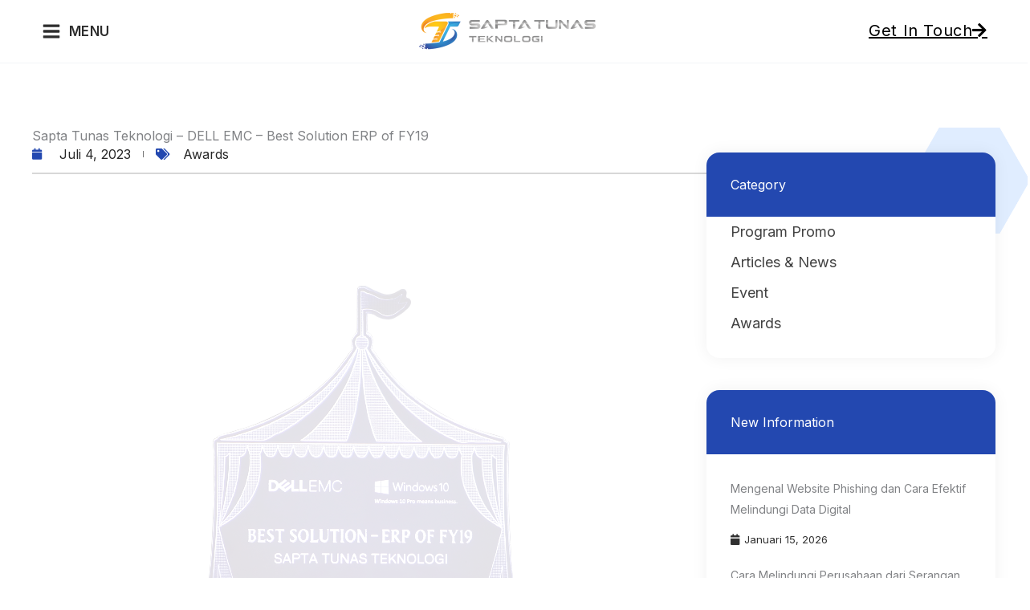

--- FILE ---
content_type: text/html; charset=UTF-8
request_url: https://saptatunas.com/sapta-tunas-teknologi-dell-emc-best-solution-erp-of-fy19/
body_size: 42056
content:
<!DOCTYPE html><html lang="id"><head><meta charset="UTF-8"><meta name="viewport" content="width=device-width, initial-scale=1"><link rel="profile" href="https://gmpg.org/xfn/11"><link media="all" href="https://saptatunas.b-cdn.net/wp-content/cache/autoptimize/css/autoptimize_c48dcbb88aac08c385eb359b3f293720.css" rel="stylesheet"><title>Sapta Tunas Teknologi - DELL EMC – Best Solution ERP of FY19 - PT Sapta Tunas Teknologi</title><meta name="robots" content="max-snippet:-1,max-image-preview:standard,max-video-preview:-1" /><link rel="canonical" href="https://saptatunas.com/sapta-tunas-teknologi-dell-emc-best-solution-erp-of-fy19/" /><meta name="description" content="Attending Dell Partner Gathering 2019 at Transtudio Hotel Bandung, Sapta Tunas Teknologi get one more award as the Best Solution ERP of FY19." /><meta property="og:type" content="article" /><meta property="og:locale" content="id_ID" /><meta property="og:site_name" content="PT Sapta Tunas Teknologi" /><meta property="og:title" content="Sapta Tunas Teknologi - DELL EMC – Best Solution ERP of FY19" /><meta property="og:description" content="Attending Dell Partner Gathering 2019 at Transtudio Hotel Bandung, Sapta Tunas Teknologi get one more award as the Best Solution ERP of FY19. As ERP is important part of organization in business…" /><meta property="og:url" content="https://saptatunas.com/sapta-tunas-teknologi-dell-emc-best-solution-erp-of-fy19/" /><meta property="og:image" content="https://saptatunas.b-cdn.net/wp-content/uploads/2023/07/Best-Solution-ERP-of-FY19.png" /><meta property="og:image:width" content="834" /><meta property="og:image:height" content="834" /><meta property="article:published_time" content="2023-07-04T02:33:23+00:00" /><meta property="article:modified_time" content="2023-07-04T02:33:23+00:00" /><meta name="twitter:card" content="summary_large_image" /><meta name="twitter:title" content="Sapta Tunas Teknologi - DELL EMC – Best Solution ERP of FY19" /><meta name="twitter:description" content="Attending Dell Partner Gathering 2019 at Transtudio Hotel Bandung, Sapta Tunas Teknologi get one more award as the Best Solution ERP of FY19. As ERP is important part of organization in business…" /><meta name="twitter:image" content="https://saptatunas.b-cdn.net/wp-content/uploads/2023/07/Best-Solution-ERP-of-FY19.png" /> <script type="application/ld+json">{"@context":"https://schema.org","@graph":[{"@type":"WebSite","@id":"https://saptatunas.com/#/schema/WebSite","url":"https://saptatunas.com/","name":"PT Sapta Tunas Teknologi","description":"IT Solution Provider","inLanguage":"id","potentialAction":{"@type":"SearchAction","target":{"@type":"EntryPoint","urlTemplate":"https://saptatunas.com/search/{search_term_string}/"},"query-input":"required name=search_term_string"},"publisher":{"@type":"Organization","@id":"https://saptatunas.com/#/schema/Organization","name":"PT Sapta Tunas Teknologi","url":"https://saptatunas.com/","logo":{"@type":"ImageObject","url":"https://saptatunas.b-cdn.net/wp-content/uploads/2023/05/image-101.png","contentUrl":"https://saptatunas.b-cdn.net/wp-content/uploads/2023/05/image-101.png","width":792,"height":164,"contentSize":"14061"}}},{"@type":"WebPage","@id":"https://saptatunas.com/sapta-tunas-teknologi-dell-emc-best-solution-erp-of-fy19/","url":"https://saptatunas.com/sapta-tunas-teknologi-dell-emc-best-solution-erp-of-fy19/","name":"Sapta Tunas Teknologi - DELL EMC – Best Solution ERP of FY19 - PT Sapta Tunas Teknologi","description":"Attending Dell Partner Gathering 2019 at Transtudio Hotel Bandung, Sapta Tunas Teknologi get one more award as the Best Solution ERP of FY19.","inLanguage":"id","isPartOf":{"@id":"https://saptatunas.com/#/schema/WebSite"},"breadcrumb":{"@type":"BreadcrumbList","@id":"https://saptatunas.com/#/schema/BreadcrumbList","itemListElement":[{"@type":"ListItem","position":1,"item":"https://saptatunas.com/","name":"PT Sapta Tunas Teknologi"},{"@type":"ListItem","position":2,"item":"https://saptatunas.com/category/awards/","name":"Kategori: Awards"},{"@type":"ListItem","position":3,"name":"Sapta Tunas Teknologi - DELL EMC – Best Solution ERP of FY19"}]},"potentialAction":{"@type":"ReadAction","target":"https://saptatunas.com/sapta-tunas-teknologi-dell-emc-best-solution-erp-of-fy19/"},"datePublished":"2023-07-04T02:33:23+00:00","dateModified":"2023-07-04T02:33:23+00:00","author":{"@type":"Person","@id":"https://saptatunas.com/#/schema/Person/de1e6e215535b57fb037f26398e8d824","name":"imajiner"}}]}</script> <link rel='dns-prefetch' href='//cdnjs.cloudflare.com' /><link rel="alternate" type="application/rss+xml" title="PT Sapta Tunas Teknologi &raquo; Feed" href="https://saptatunas.com/feed/" /><link rel="alternate" type="application/rss+xml" title="PT Sapta Tunas Teknologi &raquo; Umpan Komentar" href="https://saptatunas.com/comments/feed/" /><link rel="alternate" title="oEmbed (JSON)" type="application/json+oembed" href="https://saptatunas.com/wp-json/oembed/1.0/embed?url=https%3A%2F%2Fsaptatunas.com%2Fsapta-tunas-teknologi-dell-emc-best-solution-erp-of-fy19%2F" /><link rel="alternate" title="oEmbed (XML)" type="text/xml+oembed" href="https://saptatunas.com/wp-json/oembed/1.0/embed?url=https%3A%2F%2Fsaptatunas.com%2Fsapta-tunas-teknologi-dell-emc-best-solution-erp-of-fy19%2F&#038;format=xml" /><style id='wp-img-auto-sizes-contain-inline-css'>img:is([sizes=auto i],[sizes^="auto," i]){contain-intrinsic-size:3000px 1500px}
/*# sourceURL=wp-img-auto-sizes-contain-inline-css */</style><style id='wp-block-image-inline-css'>.wp-block-image>a,.wp-block-image>figure>a{display:inline-block}.wp-block-image img{box-sizing:border-box;height:auto;max-width:100%;vertical-align:bottom}@media not (prefers-reduced-motion){.wp-block-image img.hide{visibility:hidden}.wp-block-image img.show{animation:show-content-image .4s}}.wp-block-image[style*=border-radius] img,.wp-block-image[style*=border-radius]>a{border-radius:inherit}.wp-block-image.has-custom-border img{box-sizing:border-box}.wp-block-image.aligncenter{text-align:center}.wp-block-image.alignfull>a,.wp-block-image.alignwide>a{width:100%}.wp-block-image.alignfull img,.wp-block-image.alignwide img{height:auto;width:100%}.wp-block-image .aligncenter,.wp-block-image .alignleft,.wp-block-image .alignright,.wp-block-image.aligncenter,.wp-block-image.alignleft,.wp-block-image.alignright{display:table}.wp-block-image .aligncenter>figcaption,.wp-block-image .alignleft>figcaption,.wp-block-image .alignright>figcaption,.wp-block-image.aligncenter>figcaption,.wp-block-image.alignleft>figcaption,.wp-block-image.alignright>figcaption{caption-side:bottom;display:table-caption}.wp-block-image .alignleft{float:left;margin:.5em 1em .5em 0}.wp-block-image .alignright{float:right;margin:.5em 0 .5em 1em}.wp-block-image .aligncenter{margin-left:auto;margin-right:auto}.wp-block-image :where(figcaption){margin-bottom:1em;margin-top:.5em}.wp-block-image.is-style-circle-mask img{border-radius:9999px}@supports ((-webkit-mask-image:none) or (mask-image:none)) or (-webkit-mask-image:none){.wp-block-image.is-style-circle-mask img{border-radius:0;-webkit-mask-image:url('data:image/svg+xml;utf8,<svg viewBox="0 0 100 100" xmlns="http://www.w3.org/2000/svg"><circle cx="50" cy="50" r="50"/></svg>');mask-image:url('data:image/svg+xml;utf8,<svg viewBox="0 0 100 100" xmlns="http://www.w3.org/2000/svg"><circle cx="50" cy="50" r="50"/></svg>');mask-mode:alpha;-webkit-mask-position:center;mask-position:center;-webkit-mask-repeat:no-repeat;mask-repeat:no-repeat;-webkit-mask-size:contain;mask-size:contain}}:root :where(.wp-block-image.is-style-rounded img,.wp-block-image .is-style-rounded img){border-radius:9999px}.wp-block-image figure{margin:0}.wp-lightbox-container{display:flex;flex-direction:column;position:relative}.wp-lightbox-container img{cursor:zoom-in}.wp-lightbox-container img:hover+button{opacity:1}.wp-lightbox-container button{align-items:center;backdrop-filter:blur(16px) saturate(180%);background-color:#5a5a5a40;border:none;border-radius:4px;cursor:zoom-in;display:flex;height:20px;justify-content:center;opacity:0;padding:0;position:absolute;right:16px;text-align:center;top:16px;width:20px;z-index:100}@media not (prefers-reduced-motion){.wp-lightbox-container button{transition:opacity .2s ease}}.wp-lightbox-container button:focus-visible{outline:3px auto #5a5a5a40;outline:3px auto -webkit-focus-ring-color;outline-offset:3px}.wp-lightbox-container button:hover{cursor:pointer;opacity:1}.wp-lightbox-container button:focus{opacity:1}.wp-lightbox-container button:focus,.wp-lightbox-container button:hover,.wp-lightbox-container button:not(:hover):not(:active):not(.has-background){background-color:#5a5a5a40;border:none}.wp-lightbox-overlay{box-sizing:border-box;cursor:zoom-out;height:100vh;left:0;overflow:hidden;position:fixed;top:0;visibility:hidden;width:100%;z-index:100000}.wp-lightbox-overlay .close-button{align-items:center;cursor:pointer;display:flex;justify-content:center;min-height:40px;min-width:40px;padding:0;position:absolute;right:calc(env(safe-area-inset-right) + 16px);top:calc(env(safe-area-inset-top) + 16px);z-index:5000000}.wp-lightbox-overlay .close-button:focus,.wp-lightbox-overlay .close-button:hover,.wp-lightbox-overlay .close-button:not(:hover):not(:active):not(.has-background){background:none;border:none}.wp-lightbox-overlay .lightbox-image-container{height:var(--wp--lightbox-container-height);left:50%;overflow:hidden;position:absolute;top:50%;transform:translate(-50%,-50%);transform-origin:top left;width:var(--wp--lightbox-container-width);z-index:9999999999}.wp-lightbox-overlay .wp-block-image{align-items:center;box-sizing:border-box;display:flex;height:100%;justify-content:center;margin:0;position:relative;transform-origin:0 0;width:100%;z-index:3000000}.wp-lightbox-overlay .wp-block-image img{height:var(--wp--lightbox-image-height);min-height:var(--wp--lightbox-image-height);min-width:var(--wp--lightbox-image-width);width:var(--wp--lightbox-image-width)}.wp-lightbox-overlay .wp-block-image figcaption{display:none}.wp-lightbox-overlay button{background:none;border:none}.wp-lightbox-overlay .scrim{background-color:#fff;height:100%;opacity:.9;position:absolute;width:100%;z-index:2000000}.wp-lightbox-overlay.active{visibility:visible}@media not (prefers-reduced-motion){.wp-lightbox-overlay.active{animation:turn-on-visibility .25s both}.wp-lightbox-overlay.active img{animation:turn-on-visibility .35s both}.wp-lightbox-overlay.show-closing-animation:not(.active){animation:turn-off-visibility .35s both}.wp-lightbox-overlay.show-closing-animation:not(.active) img{animation:turn-off-visibility .25s both}.wp-lightbox-overlay.zoom.active{animation:none;opacity:1;visibility:visible}.wp-lightbox-overlay.zoom.active .lightbox-image-container{animation:lightbox-zoom-in .4s}.wp-lightbox-overlay.zoom.active .lightbox-image-container img{animation:none}.wp-lightbox-overlay.zoom.active .scrim{animation:turn-on-visibility .4s forwards}.wp-lightbox-overlay.zoom.show-closing-animation:not(.active){animation:none}.wp-lightbox-overlay.zoom.show-closing-animation:not(.active) .lightbox-image-container{animation:lightbox-zoom-out .4s}.wp-lightbox-overlay.zoom.show-closing-animation:not(.active) .lightbox-image-container img{animation:none}.wp-lightbox-overlay.zoom.show-closing-animation:not(.active) .scrim{animation:turn-off-visibility .4s forwards}}@keyframes show-content-image{0%{visibility:hidden}99%{visibility:hidden}to{visibility:visible}}@keyframes turn-on-visibility{0%{opacity:0}to{opacity:1}}@keyframes turn-off-visibility{0%{opacity:1;visibility:visible}99%{opacity:0;visibility:visible}to{opacity:0;visibility:hidden}}@keyframes lightbox-zoom-in{0%{transform:translate(calc((-100vw + var(--wp--lightbox-scrollbar-width))/2 + var(--wp--lightbox-initial-left-position)),calc(-50vh + var(--wp--lightbox-initial-top-position))) scale(var(--wp--lightbox-scale))}to{transform:translate(-50%,-50%) scale(1)}}@keyframes lightbox-zoom-out{0%{transform:translate(-50%,-50%) scale(1);visibility:visible}99%{visibility:visible}to{transform:translate(calc((-100vw + var(--wp--lightbox-scrollbar-width))/2 + var(--wp--lightbox-initial-left-position)),calc(-50vh + var(--wp--lightbox-initial-top-position))) scale(var(--wp--lightbox-scale));visibility:hidden}}
/*# sourceURL=https://saptatunas.com/wp-includes/blocks/image/style.min.css */</style><style id='wp-block-paragraph-inline-css'>.is-small-text{font-size:.875em}.is-regular-text{font-size:1em}.is-large-text{font-size:2.25em}.is-larger-text{font-size:3em}.has-drop-cap:not(:focus):first-letter{float:left;font-size:8.4em;font-style:normal;font-weight:100;line-height:.68;margin:.05em .1em 0 0;text-transform:uppercase}body.rtl .has-drop-cap:not(:focus):first-letter{float:none;margin-left:.1em}p.has-drop-cap.has-background{overflow:hidden}:root :where(p.has-background){padding:1.25em 2.375em}:where(p.has-text-color:not(.has-link-color)) a{color:inherit}p.has-text-align-left[style*="writing-mode:vertical-lr"],p.has-text-align-right[style*="writing-mode:vertical-rl"]{rotate:180deg}
/*# sourceURL=https://saptatunas.com/wp-includes/blocks/paragraph/style.min.css */</style><style id='global-styles-inline-css'>:root{--wp--preset--aspect-ratio--square: 1;--wp--preset--aspect-ratio--4-3: 4/3;--wp--preset--aspect-ratio--3-4: 3/4;--wp--preset--aspect-ratio--3-2: 3/2;--wp--preset--aspect-ratio--2-3: 2/3;--wp--preset--aspect-ratio--16-9: 16/9;--wp--preset--aspect-ratio--9-16: 9/16;--wp--preset--color--black: #000000;--wp--preset--color--cyan-bluish-gray: #abb8c3;--wp--preset--color--white: #ffffff;--wp--preset--color--pale-pink: #f78da7;--wp--preset--color--vivid-red: #cf2e2e;--wp--preset--color--luminous-vivid-orange: #ff6900;--wp--preset--color--luminous-vivid-amber: #fcb900;--wp--preset--color--light-green-cyan: #7bdcb5;--wp--preset--color--vivid-green-cyan: #00d084;--wp--preset--color--pale-cyan-blue: #8ed1fc;--wp--preset--color--vivid-cyan-blue: #0693e3;--wp--preset--color--vivid-purple: #9b51e0;--wp--preset--color--ast-global-color-0: var(--ast-global-color-0);--wp--preset--color--ast-global-color-1: var(--ast-global-color-1);--wp--preset--color--ast-global-color-2: var(--ast-global-color-2);--wp--preset--color--ast-global-color-3: var(--ast-global-color-3);--wp--preset--color--ast-global-color-4: var(--ast-global-color-4);--wp--preset--color--ast-global-color-5: var(--ast-global-color-5);--wp--preset--color--ast-global-color-6: var(--ast-global-color-6);--wp--preset--color--ast-global-color-7: var(--ast-global-color-7);--wp--preset--color--ast-global-color-8: var(--ast-global-color-8);--wp--preset--gradient--vivid-cyan-blue-to-vivid-purple: linear-gradient(135deg,rgb(6,147,227) 0%,rgb(155,81,224) 100%);--wp--preset--gradient--light-green-cyan-to-vivid-green-cyan: linear-gradient(135deg,rgb(122,220,180) 0%,rgb(0,208,130) 100%);--wp--preset--gradient--luminous-vivid-amber-to-luminous-vivid-orange: linear-gradient(135deg,rgb(252,185,0) 0%,rgb(255,105,0) 100%);--wp--preset--gradient--luminous-vivid-orange-to-vivid-red: linear-gradient(135deg,rgb(255,105,0) 0%,rgb(207,46,46) 100%);--wp--preset--gradient--very-light-gray-to-cyan-bluish-gray: linear-gradient(135deg,rgb(238,238,238) 0%,rgb(169,184,195) 100%);--wp--preset--gradient--cool-to-warm-spectrum: linear-gradient(135deg,rgb(74,234,220) 0%,rgb(151,120,209) 20%,rgb(207,42,186) 40%,rgb(238,44,130) 60%,rgb(251,105,98) 80%,rgb(254,248,76) 100%);--wp--preset--gradient--blush-light-purple: linear-gradient(135deg,rgb(255,206,236) 0%,rgb(152,150,240) 100%);--wp--preset--gradient--blush-bordeaux: linear-gradient(135deg,rgb(254,205,165) 0%,rgb(254,45,45) 50%,rgb(107,0,62) 100%);--wp--preset--gradient--luminous-dusk: linear-gradient(135deg,rgb(255,203,112) 0%,rgb(199,81,192) 50%,rgb(65,88,208) 100%);--wp--preset--gradient--pale-ocean: linear-gradient(135deg,rgb(255,245,203) 0%,rgb(182,227,212) 50%,rgb(51,167,181) 100%);--wp--preset--gradient--electric-grass: linear-gradient(135deg,rgb(202,248,128) 0%,rgb(113,206,126) 100%);--wp--preset--gradient--midnight: linear-gradient(135deg,rgb(2,3,129) 0%,rgb(40,116,252) 100%);--wp--preset--font-size--small: 13px;--wp--preset--font-size--medium: 20px;--wp--preset--font-size--large: 36px;--wp--preset--font-size--x-large: 42px;--wp--preset--spacing--20: 0.44rem;--wp--preset--spacing--30: 0.67rem;--wp--preset--spacing--40: 1rem;--wp--preset--spacing--50: 1.5rem;--wp--preset--spacing--60: 2.25rem;--wp--preset--spacing--70: 3.38rem;--wp--preset--spacing--80: 5.06rem;--wp--preset--shadow--natural: 6px 6px 9px rgba(0, 0, 0, 0.2);--wp--preset--shadow--deep: 12px 12px 50px rgba(0, 0, 0, 0.4);--wp--preset--shadow--sharp: 6px 6px 0px rgba(0, 0, 0, 0.2);--wp--preset--shadow--outlined: 6px 6px 0px -3px rgb(255, 255, 255), 6px 6px rgb(0, 0, 0);--wp--preset--shadow--crisp: 6px 6px 0px rgb(0, 0, 0);}:root { --wp--style--global--content-size: var(--wp--custom--ast-content-width-size);--wp--style--global--wide-size: var(--wp--custom--ast-wide-width-size); }:where(body) { margin: 0; }.wp-site-blocks > .alignleft { float: left; margin-right: 2em; }.wp-site-blocks > .alignright { float: right; margin-left: 2em; }.wp-site-blocks > .aligncenter { justify-content: center; margin-left: auto; margin-right: auto; }:where(.wp-site-blocks) > * { margin-block-start: 24px; margin-block-end: 0; }:where(.wp-site-blocks) > :first-child { margin-block-start: 0; }:where(.wp-site-blocks) > :last-child { margin-block-end: 0; }:root { --wp--style--block-gap: 24px; }:root :where(.is-layout-flow) > :first-child{margin-block-start: 0;}:root :where(.is-layout-flow) > :last-child{margin-block-end: 0;}:root :where(.is-layout-flow) > *{margin-block-start: 24px;margin-block-end: 0;}:root :where(.is-layout-constrained) > :first-child{margin-block-start: 0;}:root :where(.is-layout-constrained) > :last-child{margin-block-end: 0;}:root :where(.is-layout-constrained) > *{margin-block-start: 24px;margin-block-end: 0;}:root :where(.is-layout-flex){gap: 24px;}:root :where(.is-layout-grid){gap: 24px;}.is-layout-flow > .alignleft{float: left;margin-inline-start: 0;margin-inline-end: 2em;}.is-layout-flow > .alignright{float: right;margin-inline-start: 2em;margin-inline-end: 0;}.is-layout-flow > .aligncenter{margin-left: auto !important;margin-right: auto !important;}.is-layout-constrained > .alignleft{float: left;margin-inline-start: 0;margin-inline-end: 2em;}.is-layout-constrained > .alignright{float: right;margin-inline-start: 2em;margin-inline-end: 0;}.is-layout-constrained > .aligncenter{margin-left: auto !important;margin-right: auto !important;}.is-layout-constrained > :where(:not(.alignleft):not(.alignright):not(.alignfull)){max-width: var(--wp--style--global--content-size);margin-left: auto !important;margin-right: auto !important;}.is-layout-constrained > .alignwide{max-width: var(--wp--style--global--wide-size);}body .is-layout-flex{display: flex;}.is-layout-flex{flex-wrap: wrap;align-items: center;}.is-layout-flex > :is(*, div){margin: 0;}body .is-layout-grid{display: grid;}.is-layout-grid > :is(*, div){margin: 0;}body{padding-top: 0px;padding-right: 0px;padding-bottom: 0px;padding-left: 0px;}a:where(:not(.wp-element-button)){text-decoration: none;}:root :where(.wp-element-button, .wp-block-button__link){background-color: #32373c;border-width: 0;color: #fff;font-family: inherit;font-size: inherit;font-style: inherit;font-weight: inherit;letter-spacing: inherit;line-height: inherit;padding-top: calc(0.667em + 2px);padding-right: calc(1.333em + 2px);padding-bottom: calc(0.667em + 2px);padding-left: calc(1.333em + 2px);text-decoration: none;text-transform: inherit;}.has-black-color{color: var(--wp--preset--color--black) !important;}.has-cyan-bluish-gray-color{color: var(--wp--preset--color--cyan-bluish-gray) !important;}.has-white-color{color: var(--wp--preset--color--white) !important;}.has-pale-pink-color{color: var(--wp--preset--color--pale-pink) !important;}.has-vivid-red-color{color: var(--wp--preset--color--vivid-red) !important;}.has-luminous-vivid-orange-color{color: var(--wp--preset--color--luminous-vivid-orange) !important;}.has-luminous-vivid-amber-color{color: var(--wp--preset--color--luminous-vivid-amber) !important;}.has-light-green-cyan-color{color: var(--wp--preset--color--light-green-cyan) !important;}.has-vivid-green-cyan-color{color: var(--wp--preset--color--vivid-green-cyan) !important;}.has-pale-cyan-blue-color{color: var(--wp--preset--color--pale-cyan-blue) !important;}.has-vivid-cyan-blue-color{color: var(--wp--preset--color--vivid-cyan-blue) !important;}.has-vivid-purple-color{color: var(--wp--preset--color--vivid-purple) !important;}.has-ast-global-color-0-color{color: var(--wp--preset--color--ast-global-color-0) !important;}.has-ast-global-color-1-color{color: var(--wp--preset--color--ast-global-color-1) !important;}.has-ast-global-color-2-color{color: var(--wp--preset--color--ast-global-color-2) !important;}.has-ast-global-color-3-color{color: var(--wp--preset--color--ast-global-color-3) !important;}.has-ast-global-color-4-color{color: var(--wp--preset--color--ast-global-color-4) !important;}.has-ast-global-color-5-color{color: var(--wp--preset--color--ast-global-color-5) !important;}.has-ast-global-color-6-color{color: var(--wp--preset--color--ast-global-color-6) !important;}.has-ast-global-color-7-color{color: var(--wp--preset--color--ast-global-color-7) !important;}.has-ast-global-color-8-color{color: var(--wp--preset--color--ast-global-color-8) !important;}.has-black-background-color{background-color: var(--wp--preset--color--black) !important;}.has-cyan-bluish-gray-background-color{background-color: var(--wp--preset--color--cyan-bluish-gray) !important;}.has-white-background-color{background-color: var(--wp--preset--color--white) !important;}.has-pale-pink-background-color{background-color: var(--wp--preset--color--pale-pink) !important;}.has-vivid-red-background-color{background-color: var(--wp--preset--color--vivid-red) !important;}.has-luminous-vivid-orange-background-color{background-color: var(--wp--preset--color--luminous-vivid-orange) !important;}.has-luminous-vivid-amber-background-color{background-color: var(--wp--preset--color--luminous-vivid-amber) !important;}.has-light-green-cyan-background-color{background-color: var(--wp--preset--color--light-green-cyan) !important;}.has-vivid-green-cyan-background-color{background-color: var(--wp--preset--color--vivid-green-cyan) !important;}.has-pale-cyan-blue-background-color{background-color: var(--wp--preset--color--pale-cyan-blue) !important;}.has-vivid-cyan-blue-background-color{background-color: var(--wp--preset--color--vivid-cyan-blue) !important;}.has-vivid-purple-background-color{background-color: var(--wp--preset--color--vivid-purple) !important;}.has-ast-global-color-0-background-color{background-color: var(--wp--preset--color--ast-global-color-0) !important;}.has-ast-global-color-1-background-color{background-color: var(--wp--preset--color--ast-global-color-1) !important;}.has-ast-global-color-2-background-color{background-color: var(--wp--preset--color--ast-global-color-2) !important;}.has-ast-global-color-3-background-color{background-color: var(--wp--preset--color--ast-global-color-3) !important;}.has-ast-global-color-4-background-color{background-color: var(--wp--preset--color--ast-global-color-4) !important;}.has-ast-global-color-5-background-color{background-color: var(--wp--preset--color--ast-global-color-5) !important;}.has-ast-global-color-6-background-color{background-color: var(--wp--preset--color--ast-global-color-6) !important;}.has-ast-global-color-7-background-color{background-color: var(--wp--preset--color--ast-global-color-7) !important;}.has-ast-global-color-8-background-color{background-color: var(--wp--preset--color--ast-global-color-8) !important;}.has-black-border-color{border-color: var(--wp--preset--color--black) !important;}.has-cyan-bluish-gray-border-color{border-color: var(--wp--preset--color--cyan-bluish-gray) !important;}.has-white-border-color{border-color: var(--wp--preset--color--white) !important;}.has-pale-pink-border-color{border-color: var(--wp--preset--color--pale-pink) !important;}.has-vivid-red-border-color{border-color: var(--wp--preset--color--vivid-red) !important;}.has-luminous-vivid-orange-border-color{border-color: var(--wp--preset--color--luminous-vivid-orange) !important;}.has-luminous-vivid-amber-border-color{border-color: var(--wp--preset--color--luminous-vivid-amber) !important;}.has-light-green-cyan-border-color{border-color: var(--wp--preset--color--light-green-cyan) !important;}.has-vivid-green-cyan-border-color{border-color: var(--wp--preset--color--vivid-green-cyan) !important;}.has-pale-cyan-blue-border-color{border-color: var(--wp--preset--color--pale-cyan-blue) !important;}.has-vivid-cyan-blue-border-color{border-color: var(--wp--preset--color--vivid-cyan-blue) !important;}.has-vivid-purple-border-color{border-color: var(--wp--preset--color--vivid-purple) !important;}.has-ast-global-color-0-border-color{border-color: var(--wp--preset--color--ast-global-color-0) !important;}.has-ast-global-color-1-border-color{border-color: var(--wp--preset--color--ast-global-color-1) !important;}.has-ast-global-color-2-border-color{border-color: var(--wp--preset--color--ast-global-color-2) !important;}.has-ast-global-color-3-border-color{border-color: var(--wp--preset--color--ast-global-color-3) !important;}.has-ast-global-color-4-border-color{border-color: var(--wp--preset--color--ast-global-color-4) !important;}.has-ast-global-color-5-border-color{border-color: var(--wp--preset--color--ast-global-color-5) !important;}.has-ast-global-color-6-border-color{border-color: var(--wp--preset--color--ast-global-color-6) !important;}.has-ast-global-color-7-border-color{border-color: var(--wp--preset--color--ast-global-color-7) !important;}.has-ast-global-color-8-border-color{border-color: var(--wp--preset--color--ast-global-color-8) !important;}.has-vivid-cyan-blue-to-vivid-purple-gradient-background{background: var(--wp--preset--gradient--vivid-cyan-blue-to-vivid-purple) !important;}.has-light-green-cyan-to-vivid-green-cyan-gradient-background{background: var(--wp--preset--gradient--light-green-cyan-to-vivid-green-cyan) !important;}.has-luminous-vivid-amber-to-luminous-vivid-orange-gradient-background{background: var(--wp--preset--gradient--luminous-vivid-amber-to-luminous-vivid-orange) !important;}.has-luminous-vivid-orange-to-vivid-red-gradient-background{background: var(--wp--preset--gradient--luminous-vivid-orange-to-vivid-red) !important;}.has-very-light-gray-to-cyan-bluish-gray-gradient-background{background: var(--wp--preset--gradient--very-light-gray-to-cyan-bluish-gray) !important;}.has-cool-to-warm-spectrum-gradient-background{background: var(--wp--preset--gradient--cool-to-warm-spectrum) !important;}.has-blush-light-purple-gradient-background{background: var(--wp--preset--gradient--blush-light-purple) !important;}.has-blush-bordeaux-gradient-background{background: var(--wp--preset--gradient--blush-bordeaux) !important;}.has-luminous-dusk-gradient-background{background: var(--wp--preset--gradient--luminous-dusk) !important;}.has-pale-ocean-gradient-background{background: var(--wp--preset--gradient--pale-ocean) !important;}.has-electric-grass-gradient-background{background: var(--wp--preset--gradient--electric-grass) !important;}.has-midnight-gradient-background{background: var(--wp--preset--gradient--midnight) !important;}.has-small-font-size{font-size: var(--wp--preset--font-size--small) !important;}.has-medium-font-size{font-size: var(--wp--preset--font-size--medium) !important;}.has-large-font-size{font-size: var(--wp--preset--font-size--large) !important;}.has-x-large-font-size{font-size: var(--wp--preset--font-size--x-large) !important;}
/*# sourceURL=global-styles-inline-css */</style><style id='astra-theme-css-inline-css'>.ast-no-sidebar .entry-content .alignfull {margin-left: calc( -50vw + 50%);margin-right: calc( -50vw + 50%);max-width: 100vw;width: 100vw;}.ast-no-sidebar .entry-content .alignwide {margin-left: calc(-41vw + 50%);margin-right: calc(-41vw + 50%);max-width: unset;width: unset;}.ast-no-sidebar .entry-content .alignfull .alignfull,.ast-no-sidebar .entry-content .alignfull .alignwide,.ast-no-sidebar .entry-content .alignwide .alignfull,.ast-no-sidebar .entry-content .alignwide .alignwide,.ast-no-sidebar .entry-content .wp-block-column .alignfull,.ast-no-sidebar .entry-content .wp-block-column .alignwide{width: 100%;margin-left: auto;margin-right: auto;}.wp-block-gallery,.blocks-gallery-grid {margin: 0;}.wp-block-separator {max-width: 100px;}.wp-block-separator.is-style-wide,.wp-block-separator.is-style-dots {max-width: none;}.entry-content .has-2-columns .wp-block-column:first-child {padding-right: 10px;}.entry-content .has-2-columns .wp-block-column:last-child {padding-left: 10px;}@media (max-width: 782px) {.entry-content .wp-block-columns .wp-block-column {flex-basis: 100%;}.entry-content .has-2-columns .wp-block-column:first-child {padding-right: 0;}.entry-content .has-2-columns .wp-block-column:last-child {padding-left: 0;}}body .entry-content .wp-block-latest-posts {margin-left: 0;}body .entry-content .wp-block-latest-posts li {list-style: none;}.ast-no-sidebar .ast-container .entry-content .wp-block-latest-posts {margin-left: 0;}.ast-header-break-point .entry-content .alignwide {margin-left: auto;margin-right: auto;}.entry-content .blocks-gallery-item img {margin-bottom: auto;}.wp-block-pullquote {border-top: 4px solid #555d66;border-bottom: 4px solid #555d66;color: #40464d;}:root{--ast-post-nav-space:0;--ast-container-default-xlg-padding:6.67em;--ast-container-default-lg-padding:5.67em;--ast-container-default-slg-padding:4.34em;--ast-container-default-md-padding:3.34em;--ast-container-default-sm-padding:6.67em;--ast-container-default-xs-padding:2.4em;--ast-container-default-xxs-padding:1.4em;--ast-code-block-background:#EEEEEE;--ast-comment-inputs-background:#FAFAFA;--ast-normal-container-width:1200px;--ast-narrow-container-width:750px;--ast-blog-title-font-weight:normal;--ast-blog-meta-weight:inherit;--ast-global-color-primary:var(--ast-global-color-5);--ast-global-color-secondary:var(--ast-global-color-4);--ast-global-color-alternate-background:var(--ast-global-color-7);--ast-global-color-subtle-background:var(--ast-global-color-6);--ast-bg-style-guide:var( --ast-global-color-secondary,--ast-global-color-5 );--ast-shadow-style-guide:0px 0px 4px 0 #00000057;--ast-global-dark-bg-style:#fff;--ast-global-dark-lfs:#fbfbfb;--ast-widget-bg-color:#fafafa;--ast-wc-container-head-bg-color:#fbfbfb;--ast-title-layout-bg:#eeeeee;--ast-search-border-color:#e7e7e7;--ast-lifter-hover-bg:#e6e6e6;--ast-gallery-block-color:#000;--srfm-color-input-label:var(--ast-global-color-2);}html{font-size:100%;}a,.page-title{color:var(--ast-global-color-0);}a:hover,a:focus{color:var(--ast-global-color-1);}body,button,input,select,textarea,.ast-button,.ast-custom-button{font-family:'Inter',sans-serif;font-weight:inherit;font-size:16px;font-size:1rem;line-height:var(--ast-body-line-height,1.65em);}blockquote{color:#000000;}h1,h2,h3,h4,h5,h6,.entry-content :where(h1,h2,h3,h4,h5,h6),.site-title,.site-title a{font-family:'Inter',sans-serif;font-weight:600;}.ast-site-identity .site-title a{color:var(--ast-global-color-2);}.site-title{font-size:35px;font-size:2.1875rem;display:none;}header .custom-logo-link img{max-width:220px;width:220px;}.astra-logo-svg{width:220px;}.site-header .site-description{font-size:15px;font-size:0.9375rem;display:none;}.entry-title{font-size:26px;font-size:1.625rem;}.archive .ast-article-post .ast-article-inner,.blog .ast-article-post .ast-article-inner,.archive .ast-article-post .ast-article-inner:hover,.blog .ast-article-post .ast-article-inner:hover{overflow:hidden;}h1,.entry-content :where(h1){font-size:60px;font-size:3.75rem;font-weight:700;font-family:'Inter',sans-serif;line-height:1.4em;text-transform:uppercase;letter-spacing:0;}h2,.entry-content :where(h2){font-size:46px;font-size:2.875rem;font-weight:600;font-family:'Inter',sans-serif;line-height:1.3em;}h3,.entry-content :where(h3){font-size:26px;font-size:1.625rem;font-weight:600;font-family:'Inter',sans-serif;line-height:1.3em;}h4,.entry-content :where(h4){font-size:24px;font-size:1.5rem;line-height:1.2em;font-weight:600;font-family:'Inter',sans-serif;}h5,.entry-content :where(h5){font-size:20px;font-size:1.25rem;line-height:1.2em;font-weight:600;font-family:'Inter',sans-serif;}h6,.entry-content :where(h6){font-size:16px;font-size:1rem;line-height:1.25em;font-weight:600;font-family:'Inter',sans-serif;}::selection{background-color:var(--ast-global-color-0);color:#ffffff;}body,h1,h2,h3,h4,h5,h6,.entry-title a,.entry-content :where(h1,h2,h3,h4,h5,h6){color:#333333;}.tagcloud a:hover,.tagcloud a:focus,.tagcloud a.current-item{color:#ffffff;border-color:var(--ast-global-color-0);background-color:var(--ast-global-color-0);}input:focus,input[type="text"]:focus,input[type="email"]:focus,input[type="url"]:focus,input[type="password"]:focus,input[type="reset"]:focus,input[type="search"]:focus,textarea:focus{border-color:var(--ast-global-color-0);}input[type="radio"]:checked,input[type=reset],input[type="checkbox"]:checked,input[type="checkbox"]:hover:checked,input[type="checkbox"]:focus:checked,input[type=range]::-webkit-slider-thumb{border-color:var(--ast-global-color-0);background-color:var(--ast-global-color-0);box-shadow:none;}.site-footer a:hover + .post-count,.site-footer a:focus + .post-count{background:var(--ast-global-color-0);border-color:var(--ast-global-color-0);}.single .nav-links .nav-previous,.single .nav-links .nav-next{color:var(--ast-global-color-0);}.entry-meta,.entry-meta *{line-height:1.45;color:var(--ast-global-color-0);}.entry-meta a:not(.ast-button):hover,.entry-meta a:not(.ast-button):hover *,.entry-meta a:not(.ast-button):focus,.entry-meta a:not(.ast-button):focus *,.page-links > .page-link,.page-links .page-link:hover,.post-navigation a:hover{color:var(--ast-global-color-1);}#cat option,.secondary .calendar_wrap thead a,.secondary .calendar_wrap thead a:visited{color:var(--ast-global-color-0);}.secondary .calendar_wrap #today,.ast-progress-val span{background:var(--ast-global-color-0);}.secondary a:hover + .post-count,.secondary a:focus + .post-count{background:var(--ast-global-color-0);border-color:var(--ast-global-color-0);}.calendar_wrap #today > a{color:#ffffff;}.page-links .page-link,.single .post-navigation a{color:var(--ast-global-color-0);}.ast-search-menu-icon .search-form button.search-submit{padding:0 4px;}.ast-search-menu-icon form.search-form{padding-right:0;}.ast-search-menu-icon.slide-search input.search-field{width:0;}.ast-header-search .ast-search-menu-icon.ast-dropdown-active .search-form,.ast-header-search .ast-search-menu-icon.ast-dropdown-active .search-field:focus{transition:all 0.2s;}.search-form input.search-field:focus{outline:none;}.widget-title,.widget .wp-block-heading{font-size:22px;font-size:1.375rem;color:#333333;}.single .ast-author-details .author-title{color:var(--ast-global-color-1);}.ast-search-menu-icon.slide-search a:focus-visible:focus-visible,.astra-search-icon:focus-visible,#close:focus-visible,a:focus-visible,.ast-menu-toggle:focus-visible,.site .skip-link:focus-visible,.wp-block-loginout input:focus-visible,.wp-block-search.wp-block-search__button-inside .wp-block-search__inside-wrapper,.ast-header-navigation-arrow:focus-visible,.ast-orders-table__row .ast-orders-table__cell:focus-visible,a#ast-apply-coupon:focus-visible,#ast-apply-coupon:focus-visible,#close:focus-visible,.button.search-submit:focus-visible,#search_submit:focus,.normal-search:focus-visible,.ast-header-account-wrap:focus-visible,.astra-cart-drawer-close:focus,.ast-single-variation:focus,.ast-button:focus,.ast-builder-button-wrap:has(.ast-custom-button-link:focus),.ast-builder-button-wrap .ast-custom-button-link:focus{outline-style:dotted;outline-color:inherit;outline-width:thin;}input:focus,input[type="text"]:focus,input[type="email"]:focus,input[type="url"]:focus,input[type="password"]:focus,input[type="reset"]:focus,input[type="search"]:focus,input[type="number"]:focus,textarea:focus,.wp-block-search__input:focus,[data-section="section-header-mobile-trigger"] .ast-button-wrap .ast-mobile-menu-trigger-minimal:focus,.ast-mobile-popup-drawer.active .menu-toggle-close:focus,#ast-scroll-top:focus,#coupon_code:focus,#ast-coupon-code:focus{border-style:dotted;border-color:inherit;border-width:thin;}input{outline:none;}.ast-logo-title-inline .site-logo-img{padding-right:1em;}.site-logo-img img{ transition:all 0.2s linear;}body .ast-oembed-container *{position:absolute;top:0;width:100%;height:100%;left:0;}body .wp-block-embed-pocket-casts .ast-oembed-container *{position:unset;}.ast-single-post-featured-section + article {margin-top: 2em;}.site-content .ast-single-post-featured-section img {width: 100%;overflow: hidden;object-fit: cover;}.site > .ast-single-related-posts-container {margin-top: 0;}@media (min-width: 922px) {.ast-desktop .ast-container--narrow {max-width: var(--ast-narrow-container-width);margin: 0 auto;}}.ast-page-builder-template .hentry {margin: 0;}.ast-page-builder-template .site-content > .ast-container {max-width: 100%;padding: 0;}.ast-page-builder-template .site .site-content #primary {padding: 0;margin: 0;}.ast-page-builder-template .no-results {text-align: center;margin: 4em auto;}.ast-page-builder-template .ast-pagination {padding: 2em;}.ast-page-builder-template .entry-header.ast-no-title.ast-no-thumbnail {margin-top: 0;}.ast-page-builder-template .entry-header.ast-header-without-markup {margin-top: 0;margin-bottom: 0;}.ast-page-builder-template .entry-header.ast-no-title.ast-no-meta {margin-bottom: 0;}.ast-page-builder-template.single .post-navigation {padding-bottom: 2em;}.ast-page-builder-template.single-post .site-content > .ast-container {max-width: 100%;}.ast-page-builder-template .entry-header {margin-top: 4em;margin-left: auto;margin-right: auto;padding-left: 20px;padding-right: 20px;}.single.ast-page-builder-template .entry-header {padding-left: 20px;padding-right: 20px;}.ast-page-builder-template .ast-archive-description {margin: 4em auto 0;padding-left: 20px;padding-right: 20px;}.ast-page-builder-template.ast-no-sidebar .entry-content .alignwide {margin-left: 0;margin-right: 0;}@media (max-width:921.9px){#ast-desktop-header{display:none;}}@media (min-width:922px){#ast-mobile-header{display:none;}}@media( max-width: 420px ) {.single .nav-links .nav-previous,.single .nav-links .nav-next {width: 100%;text-align: center;}}.wp-block-buttons.aligncenter{justify-content:center;}@media (max-width:921px){.ast-theme-transparent-header #primary,.ast-theme-transparent-header #secondary{padding:0;}}@media (max-width:921px){.ast-plain-container.ast-no-sidebar #primary{padding:0;}}.ast-plain-container.ast-no-sidebar #primary{margin-top:0;margin-bottom:0;}@media (min-width:1200px){.wp-block-group .has-background{padding:20px;}}@media (min-width:1200px){.ast-no-sidebar.ast-separate-container .entry-content .wp-block-group.alignwide,.ast-no-sidebar.ast-separate-container .entry-content .wp-block-cover.alignwide{margin-left:-20px;margin-right:-20px;padding-left:20px;padding-right:20px;}.ast-no-sidebar.ast-separate-container .entry-content .wp-block-cover.alignfull,.ast-no-sidebar.ast-separate-container .entry-content .wp-block-group.alignfull{margin-left:-6.67em;margin-right:-6.67em;padding-left:6.67em;padding-right:6.67em;}}@media (min-width:1200px){.wp-block-cover-image.alignwide .wp-block-cover__inner-container,.wp-block-cover.alignwide .wp-block-cover__inner-container,.wp-block-cover-image.alignfull .wp-block-cover__inner-container,.wp-block-cover.alignfull .wp-block-cover__inner-container{width:100%;}}.wp-block-columns{margin-bottom:unset;}.wp-block-image.size-full{margin:2rem 0;}.wp-block-separator.has-background{padding:0;}.wp-block-gallery{margin-bottom:1.6em;}.wp-block-group{padding-top:4em;padding-bottom:4em;}.wp-block-group__inner-container .wp-block-columns:last-child,.wp-block-group__inner-container :last-child,.wp-block-table table{margin-bottom:0;}.blocks-gallery-grid{width:100%;}.wp-block-navigation-link__content{padding:5px 0;}.wp-block-group .wp-block-group .has-text-align-center,.wp-block-group .wp-block-column .has-text-align-center{max-width:100%;}.has-text-align-center{margin:0 auto;}@media (min-width:1200px){.wp-block-cover__inner-container,.alignwide .wp-block-group__inner-container,.alignfull .wp-block-group__inner-container{max-width:1200px;margin:0 auto;}.wp-block-group.alignnone,.wp-block-group.aligncenter,.wp-block-group.alignleft,.wp-block-group.alignright,.wp-block-group.alignwide,.wp-block-columns.alignwide{margin:2rem 0 1rem 0;}}@media (max-width:1200px){.wp-block-group{padding:3em;}.wp-block-group .wp-block-group{padding:1.5em;}.wp-block-columns,.wp-block-column{margin:1rem 0;}}@media (min-width:921px){.wp-block-columns .wp-block-group{padding:2em;}}@media (max-width:544px){.wp-block-cover-image .wp-block-cover__inner-container,.wp-block-cover .wp-block-cover__inner-container{width:unset;}.wp-block-cover,.wp-block-cover-image{padding:2em 0;}.wp-block-group,.wp-block-cover{padding:2em;}.wp-block-media-text__media img,.wp-block-media-text__media video{width:unset;max-width:100%;}.wp-block-media-text.has-background .wp-block-media-text__content{padding:1em;}}.wp-block-image.aligncenter{margin-left:auto;margin-right:auto;}.wp-block-table.aligncenter{margin-left:auto;margin-right:auto;}@media (min-width:544px){.entry-content .wp-block-media-text.has-media-on-the-right .wp-block-media-text__content{padding:0 8% 0 0;}.entry-content .wp-block-media-text .wp-block-media-text__content{padding:0 0 0 8%;}.ast-plain-container .site-content .entry-content .has-custom-content-position.is-position-bottom-left > *,.ast-plain-container .site-content .entry-content .has-custom-content-position.is-position-bottom-right > *,.ast-plain-container .site-content .entry-content .has-custom-content-position.is-position-top-left > *,.ast-plain-container .site-content .entry-content .has-custom-content-position.is-position-top-right > *,.ast-plain-container .site-content .entry-content .has-custom-content-position.is-position-center-right > *,.ast-plain-container .site-content .entry-content .has-custom-content-position.is-position-center-left > *{margin:0;}}@media (max-width:544px){.entry-content .wp-block-media-text .wp-block-media-text__content{padding:8% 0;}.wp-block-media-text .wp-block-media-text__media img{width:auto;max-width:100%;}}.wp-block-button.is-style-outline .wp-block-button__link{border-color:var(--ast-global-color-1);}div.wp-block-button.is-style-outline > .wp-block-button__link:not(.has-text-color),div.wp-block-button.wp-block-button__link.is-style-outline:not(.has-text-color){color:var(--ast-global-color-1);}.wp-block-button.is-style-outline .wp-block-button__link:hover,.wp-block-buttons .wp-block-button.is-style-outline .wp-block-button__link:focus,.wp-block-buttons .wp-block-button.is-style-outline > .wp-block-button__link:not(.has-text-color):hover,.wp-block-buttons .wp-block-button.wp-block-button__link.is-style-outline:not(.has-text-color):hover{color:#ffffff;background-color:var(--ast-global-color-0);border-color:var(--ast-global-color-0);}.post-page-numbers.current .page-link,.ast-pagination .page-numbers.current{color:#ffffff;border-color:var(--ast-global-color-0);background-color:var(--ast-global-color-0);}@media (min-width:544px){.entry-content > .alignleft{margin-right:20px;}.entry-content > .alignright{margin-left:20px;}}.wp-block-button.is-style-outline .wp-block-button__link.wp-element-button,.ast-outline-button{border-color:var(--ast-global-color-1);font-family:inherit;font-weight:inherit;line-height:1em;letter-spacing:0.6px;border-top-left-radius:20000px;border-top-right-radius:20000px;border-bottom-right-radius:20000px;border-bottom-left-radius:20000px;}.wp-block-buttons .wp-block-button.is-style-outline > .wp-block-button__link:not(.has-text-color),.wp-block-buttons .wp-block-button.wp-block-button__link.is-style-outline:not(.has-text-color),.ast-outline-button{color:var(--ast-global-color-1);}.wp-block-button.is-style-outline .wp-block-button__link:hover,.wp-block-buttons .wp-block-button.is-style-outline .wp-block-button__link:focus,.wp-block-buttons .wp-block-button.is-style-outline > .wp-block-button__link:not(.has-text-color):hover,.wp-block-buttons .wp-block-button.wp-block-button__link.is-style-outline:not(.has-text-color):hover,.ast-outline-button:hover,.ast-outline-button:focus,.wp-block-uagb-buttons-child .uagb-buttons-repeater.ast-outline-button:hover,.wp-block-uagb-buttons-child .uagb-buttons-repeater.ast-outline-button:focus{color:#ffffff;background-color:var(--ast-global-color-0);border-color:var(--ast-global-color-0);}.wp-block-button .wp-block-button__link.wp-element-button.is-style-outline:not(.has-background),.wp-block-button.is-style-outline>.wp-block-button__link.wp-element-button:not(.has-background),.ast-outline-button{background-color:var(--ast-global-color-1);}.entry-content[data-ast-blocks-layout] > figure{margin-bottom:1em;}h1.widget-title{font-weight:700;}h2.widget-title{font-weight:600;}h3.widget-title{font-weight:600;}.elementor-widget-container .elementor-loop-container .e-loop-item[data-elementor-type="loop-item"]{width:100%;}@media (max-width:921px){.ast-left-sidebar #content > .ast-container{display:flex;flex-direction:column-reverse;width:100%;}.ast-separate-container .ast-article-post,.ast-separate-container .ast-article-single{padding:1.5em 2.14em;}.ast-author-box img.avatar{margin:20px 0 0 0;}}@media (min-width:922px){.ast-separate-container.ast-right-sidebar #primary,.ast-separate-container.ast-left-sidebar #primary{border:0;}.search-no-results.ast-separate-container #primary{margin-bottom:4em;}}.elementor-widget-button .elementor-button{border-style:solid;text-decoration:none;border-top-width:0;border-right-width:0;border-left-width:0;border-bottom-width:0;}body .elementor-button.elementor-size-sm,body .elementor-button.elementor-size-xs,body .elementor-button.elementor-size-md,body .elementor-button.elementor-size-lg,body .elementor-button.elementor-size-xl,body .elementor-button{border-top-left-radius:20000px;border-top-right-radius:20000px;border-bottom-right-radius:20000px;border-bottom-left-radius:20000px;padding-top:18px;padding-right:40px;padding-bottom:18px;padding-left:40px;}@media (max-width:921px){.elementor-widget-button .elementor-button.elementor-size-sm,.elementor-widget-button .elementor-button.elementor-size-xs,.elementor-widget-button .elementor-button.elementor-size-md,.elementor-widget-button .elementor-button.elementor-size-lg,.elementor-widget-button .elementor-button.elementor-size-xl,.elementor-widget-button .elementor-button{padding-top:14px;padding-right:28px;padding-bottom:14px;padding-left:28px;}}@media (max-width:544px){.elementor-widget-button .elementor-button.elementor-size-sm,.elementor-widget-button .elementor-button.elementor-size-xs,.elementor-widget-button .elementor-button.elementor-size-md,.elementor-widget-button .elementor-button.elementor-size-lg,.elementor-widget-button .elementor-button.elementor-size-xl,.elementor-widget-button .elementor-button{padding-top:12px;padding-right:24px;padding-bottom:12px;padding-left:24px;}}.elementor-widget-button .elementor-button{border-color:var(--ast-global-color-1);background-color:var(--ast-global-color-1);}.elementor-widget-button .elementor-button:hover,.elementor-widget-button .elementor-button:focus{color:#ffffff;background-color:var(--ast-global-color-0);border-color:var(--ast-global-color-0);}.wp-block-button .wp-block-button__link ,.elementor-widget-button .elementor-button,.elementor-widget-button .elementor-button:visited{color:#ffffff;}.elementor-widget-button .elementor-button{line-height:1em;letter-spacing:0.6px;}.wp-block-button .wp-block-button__link:hover,.wp-block-button .wp-block-button__link:focus{color:#ffffff;background-color:var(--ast-global-color-0);border-color:var(--ast-global-color-0);}.elementor-widget-heading h1.elementor-heading-title{line-height:1.4em;}.elementor-widget-heading h2.elementor-heading-title{line-height:1.3em;}.elementor-widget-heading h3.elementor-heading-title{line-height:1.3em;}.elementor-widget-heading h4.elementor-heading-title{line-height:1.2em;}.elementor-widget-heading h5.elementor-heading-title{line-height:1.2em;}.elementor-widget-heading h6.elementor-heading-title{line-height:1.25em;}.wp-block-button .wp-block-button__link{border-color:var(--ast-global-color-1);background-color:var(--ast-global-color-1);color:#ffffff;font-family:inherit;font-weight:inherit;line-height:1em;letter-spacing:0.6px;border-top-left-radius:20000px;border-top-right-radius:20000px;border-bottom-right-radius:20000px;border-bottom-left-radius:20000px;padding-top:18px;padding-right:40px;padding-bottom:18px;padding-left:40px;}@media (max-width:921px){.wp-block-button .wp-block-button__link{padding-top:14px;padding-right:28px;padding-bottom:14px;padding-left:28px;}}@media (max-width:544px){.wp-block-button .wp-block-button__link{padding-top:12px;padding-right:24px;padding-bottom:12px;padding-left:24px;}}.menu-toggle,button,.ast-button,.ast-custom-button,.button,input#submit,input[type="button"],input[type="submit"],input[type="reset"],form[CLASS*="wp-block-search__"].wp-block-search .wp-block-search__inside-wrapper .wp-block-search__button{border-style:solid;border-top-width:0;border-right-width:0;border-left-width:0;border-bottom-width:0;color:#ffffff;border-color:var(--ast-global-color-1);background-color:var(--ast-global-color-1);padding-top:18px;padding-right:40px;padding-bottom:18px;padding-left:40px;font-family:inherit;font-weight:inherit;line-height:1em;letter-spacing:0.6px;border-top-left-radius:20000px;border-top-right-radius:20000px;border-bottom-right-radius:20000px;border-bottom-left-radius:20000px;}button:focus,.menu-toggle:hover,button:hover,.ast-button:hover,.ast-custom-button:hover .button:hover,.ast-custom-button:hover ,input[type=reset]:hover,input[type=reset]:focus,input#submit:hover,input#submit:focus,input[type="button"]:hover,input[type="button"]:focus,input[type="submit"]:hover,input[type="submit"]:focus,form[CLASS*="wp-block-search__"].wp-block-search .wp-block-search__inside-wrapper .wp-block-search__button:hover,form[CLASS*="wp-block-search__"].wp-block-search .wp-block-search__inside-wrapper .wp-block-search__button:focus{color:#ffffff;background-color:var(--ast-global-color-0);border-color:var(--ast-global-color-0);}@media (max-width:921px){.menu-toggle,button,.ast-button,.ast-custom-button,.button,input#submit,input[type="button"],input[type="submit"],input[type="reset"],form[CLASS*="wp-block-search__"].wp-block-search .wp-block-search__inside-wrapper .wp-block-search__button{padding-top:14px;padding-right:28px;padding-bottom:14px;padding-left:28px;}}@media (max-width:544px){.menu-toggle,button,.ast-button,.ast-custom-button,.button,input#submit,input[type="button"],input[type="submit"],input[type="reset"],form[CLASS*="wp-block-search__"].wp-block-search .wp-block-search__inside-wrapper .wp-block-search__button{padding-top:12px;padding-right:24px;padding-bottom:12px;padding-left:24px;}}@media (max-width:921px){.ast-mobile-header-stack .main-header-bar .ast-search-menu-icon{display:inline-block;}.ast-header-break-point.ast-header-custom-item-outside .ast-mobile-header-stack .main-header-bar .ast-search-icon{margin:0;}.ast-comment-avatar-wrap img{max-width:2.5em;}.ast-comment-meta{padding:0 1.8888em 1.3333em;}.ast-separate-container .ast-comment-list li.depth-1{padding:1.5em 2.14em;}.ast-separate-container .comment-respond{padding:2em 2.14em;}}@media (min-width:544px){.ast-container{max-width:100%;}}@media (max-width:544px){.ast-separate-container .ast-article-post,.ast-separate-container .ast-article-single,.ast-separate-container .comments-title,.ast-separate-container .ast-archive-description{padding:1.5em 1em;}.ast-separate-container #content .ast-container{padding-left:0.54em;padding-right:0.54em;}.ast-separate-container .ast-comment-list .bypostauthor{padding:.5em;}.ast-search-menu-icon.ast-dropdown-active .search-field{width:170px;}} #ast-mobile-header .ast-site-header-cart-li a{pointer-events:none;}body,.ast-separate-container{background-color:var(--ast-global-color-5);background-image:none;}.ast-no-sidebar.ast-separate-container .entry-content .alignfull {margin-left: -6.67em;margin-right: -6.67em;width: auto;}@media (max-width: 1200px) {.ast-no-sidebar.ast-separate-container .entry-content .alignfull {margin-left: -2.4em;margin-right: -2.4em;}}@media (max-width: 768px) {.ast-no-sidebar.ast-separate-container .entry-content .alignfull {margin-left: -2.14em;margin-right: -2.14em;}}@media (max-width: 544px) {.ast-no-sidebar.ast-separate-container .entry-content .alignfull {margin-left: -1em;margin-right: -1em;}}.ast-no-sidebar.ast-separate-container .entry-content .alignwide {margin-left: -20px;margin-right: -20px;}.ast-no-sidebar.ast-separate-container .entry-content .wp-block-column .alignfull,.ast-no-sidebar.ast-separate-container .entry-content .wp-block-column .alignwide {margin-left: auto;margin-right: auto;width: 100%;}@media (max-width:921px){.site-title{display:none;}.site-header .site-description{display:none;}h1,.entry-content :where(h1){font-size:30px;}h2,.entry-content :where(h2){font-size:25px;}h3,.entry-content :where(h3){font-size:20px;}}@media (max-width:544px){.site-title{display:none;}.site-header .site-description{display:none;}h1,.entry-content :where(h1){font-size:29px;}h2,.entry-content :where(h2){font-size:25px;}h3,.entry-content :where(h3){font-size:20px;}h4,.entry-content :where(h4){font-size:1.1em;}header .custom-logo-link img,.ast-header-break-point .site-branding img,.ast-header-break-point .custom-logo-link img{max-width:160px;width:160px;}.astra-logo-svg{width:160px;}.ast-header-break-point .site-logo-img .custom-mobile-logo-link img{max-width:160px;}}@media (max-width:921px){html{font-size:91.2%;}}@media (max-width:544px){html{font-size:91.2%;}}@media (min-width:922px){.ast-container{max-width:1240px;}}@media (min-width:922px){.site-content .ast-container{display:flex;}}@media (max-width:921px){.site-content .ast-container{flex-direction:column;}}@media (min-width:922px){.main-header-menu .sub-menu .menu-item.ast-left-align-sub-menu:hover > .sub-menu,.main-header-menu .sub-menu .menu-item.ast-left-align-sub-menu.focus > .sub-menu{margin-left:-0px;}}.site .comments-area{padding-bottom:3em;}.wp-block-search {margin-bottom: 20px;}.wp-block-site-tagline {margin-top: 20px;}form.wp-block-search .wp-block-search__input,.wp-block-search.wp-block-search__button-inside .wp-block-search__inside-wrapper {border-color: #eaeaea;background: #fafafa;}.wp-block-search.wp-block-search__button-inside .wp-block-search__inside-wrapper .wp-block-search__input:focus,.wp-block-loginout input:focus {outline: thin dotted;}.wp-block-loginout input:focus {border-color: transparent;} form.wp-block-search .wp-block-search__inside-wrapper .wp-block-search__input {padding: 12px;}form.wp-block-search .wp-block-search__button svg {fill: currentColor;width: 20px;height: 20px;}.wp-block-loginout p label {display: block;}.wp-block-loginout p:not(.login-remember):not(.login-submit) input {width: 100%;}.wp-block-loginout .login-remember input {width: 1.1rem;height: 1.1rem;margin: 0 5px 4px 0;vertical-align: middle;}blockquote {padding: 1.2em;}:root .has-ast-global-color-0-color{color:var(--ast-global-color-0);}:root .has-ast-global-color-0-background-color{background-color:var(--ast-global-color-0);}:root .wp-block-button .has-ast-global-color-0-color{color:var(--ast-global-color-0);}:root .wp-block-button .has-ast-global-color-0-background-color{background-color:var(--ast-global-color-0);}:root .has-ast-global-color-1-color{color:var(--ast-global-color-1);}:root .has-ast-global-color-1-background-color{background-color:var(--ast-global-color-1);}:root .wp-block-button .has-ast-global-color-1-color{color:var(--ast-global-color-1);}:root .wp-block-button .has-ast-global-color-1-background-color{background-color:var(--ast-global-color-1);}:root .has-ast-global-color-2-color{color:var(--ast-global-color-2);}:root .has-ast-global-color-2-background-color{background-color:var(--ast-global-color-2);}:root .wp-block-button .has-ast-global-color-2-color{color:var(--ast-global-color-2);}:root .wp-block-button .has-ast-global-color-2-background-color{background-color:var(--ast-global-color-2);}:root .has-ast-global-color-3-color{color:var(--ast-global-color-3);}:root .has-ast-global-color-3-background-color{background-color:var(--ast-global-color-3);}:root .wp-block-button .has-ast-global-color-3-color{color:var(--ast-global-color-3);}:root .wp-block-button .has-ast-global-color-3-background-color{background-color:var(--ast-global-color-3);}:root .has-ast-global-color-4-color{color:var(--ast-global-color-4);}:root .has-ast-global-color-4-background-color{background-color:var(--ast-global-color-4);}:root .wp-block-button .has-ast-global-color-4-color{color:var(--ast-global-color-4);}:root .wp-block-button .has-ast-global-color-4-background-color{background-color:var(--ast-global-color-4);}:root .has-ast-global-color-5-color{color:var(--ast-global-color-5);}:root .has-ast-global-color-5-background-color{background-color:var(--ast-global-color-5);}:root .wp-block-button .has-ast-global-color-5-color{color:var(--ast-global-color-5);}:root .wp-block-button .has-ast-global-color-5-background-color{background-color:var(--ast-global-color-5);}:root .has-ast-global-color-6-color{color:var(--ast-global-color-6);}:root .has-ast-global-color-6-background-color{background-color:var(--ast-global-color-6);}:root .wp-block-button .has-ast-global-color-6-color{color:var(--ast-global-color-6);}:root .wp-block-button .has-ast-global-color-6-background-color{background-color:var(--ast-global-color-6);}:root .has-ast-global-color-7-color{color:var(--ast-global-color-7);}:root .has-ast-global-color-7-background-color{background-color:var(--ast-global-color-7);}:root .wp-block-button .has-ast-global-color-7-color{color:var(--ast-global-color-7);}:root .wp-block-button .has-ast-global-color-7-background-color{background-color:var(--ast-global-color-7);}:root .has-ast-global-color-8-color{color:var(--ast-global-color-8);}:root .has-ast-global-color-8-background-color{background-color:var(--ast-global-color-8);}:root .wp-block-button .has-ast-global-color-8-color{color:var(--ast-global-color-8);}:root .wp-block-button .has-ast-global-color-8-background-color{background-color:var(--ast-global-color-8);}:root{--ast-global-color-0:#2348b0;--ast-global-color-1:#3962d5;--ast-global-color-2:#d9e2ff;--ast-global-color-3:#fcbd1d;--ast-global-color-4:#F5F5F5;--ast-global-color-5:#FFFFFF;--ast-global-color-6:#F2F5F7;--ast-global-color-7:#424242;--ast-global-color-8:#000000;}:root {--ast-border-color : #dddddd;}.ast-single-entry-banner {-js-display: flex;display: flex;flex-direction: column;justify-content: center;text-align: center;position: relative;background: var(--ast-title-layout-bg);}.ast-single-entry-banner[data-banner-layout="layout-1"] {max-width: 1200px;background: inherit;padding: 20px 0;}.ast-single-entry-banner[data-banner-width-type="custom"] {margin: 0 auto;width: 100%;}.ast-single-entry-banner + .site-content .entry-header {margin-bottom: 0;}.site .ast-author-avatar {--ast-author-avatar-size: ;}a.ast-underline-text {text-decoration: underline;}.ast-container > .ast-terms-link {position: relative;display: block;}a.ast-button.ast-badge-tax {padding: 4px 8px;border-radius: 3px;font-size: inherit;}header.entry-header{text-align:left;}header.entry-header > *:not(:last-child){margin-bottom:10px;}@media (max-width:921px){header.entry-header{text-align:left;}}@media (max-width:544px){header.entry-header{text-align:left;}}.ast-archive-entry-banner {-js-display: flex;display: flex;flex-direction: column;justify-content: center;text-align: center;position: relative;background: var(--ast-title-layout-bg);}.ast-archive-entry-banner[data-banner-width-type="custom"] {margin: 0 auto;width: 100%;}.ast-archive-entry-banner[data-banner-layout="layout-1"] {background: inherit;padding: 20px 0;text-align: left;}body.archive .ast-archive-description{max-width:1200px;width:100%;text-align:left;padding-top:3em;padding-right:3em;padding-bottom:3em;padding-left:3em;}body.archive .ast-archive-description .ast-archive-title,body.archive .ast-archive-description .ast-archive-title *{font-size:40px;font-size:2.5rem;text-transform:capitalize;}body.archive .ast-archive-description > *:not(:last-child){margin-bottom:10px;}@media (max-width:921px){body.archive .ast-archive-description{text-align:left;}}@media (max-width:544px){body.archive .ast-archive-description{text-align:left;}}.ast-breadcrumbs .trail-browse,.ast-breadcrumbs .trail-items,.ast-breadcrumbs .trail-items li{display:inline-block;margin:0;padding:0;border:none;background:inherit;text-indent:0;text-decoration:none;}.ast-breadcrumbs .trail-browse{font-size:inherit;font-style:inherit;font-weight:inherit;color:inherit;}.ast-breadcrumbs .trail-items{list-style:none;}.trail-items li::after{padding:0 0.3em;content:"\00bb";}.trail-items li:last-of-type::after{display:none;}h1,h2,h3,h4,h5,h6,.entry-content :where(h1,h2,h3,h4,h5,h6){color:var(--ast-global-color-8);}@media (max-width:921px){.ast-builder-grid-row-container.ast-builder-grid-row-tablet-3-firstrow .ast-builder-grid-row > *:first-child,.ast-builder-grid-row-container.ast-builder-grid-row-tablet-3-lastrow .ast-builder-grid-row > *:last-child{grid-column:1 / -1;}}@media (max-width:544px){.ast-builder-grid-row-container.ast-builder-grid-row-mobile-3-firstrow .ast-builder-grid-row > *:first-child,.ast-builder-grid-row-container.ast-builder-grid-row-mobile-3-lastrow .ast-builder-grid-row > *:last-child{grid-column:1 / -1;}}.ast-builder-layout-element[data-section="title_tagline"]{display:flex;}@media (max-width:921px){.ast-header-break-point .ast-builder-layout-element[data-section="title_tagline"]{display:flex;}}@media (max-width:544px){.ast-header-break-point .ast-builder-layout-element[data-section="title_tagline"]{display:flex;}}.header-widget-area[data-section="sidebar-widgets-header-widget-1"]{display:block;}@media (max-width:921px){.ast-header-break-point .header-widget-area[data-section="sidebar-widgets-header-widget-1"]{display:block;}}@media (max-width:544px){.ast-header-break-point .header-widget-area[data-section="sidebar-widgets-header-widget-1"]{display:block;}}.header-widget-area[data-section="sidebar-widgets-header-widget-2"]{margin-top:40px;margin-bottom:40px;margin-left:40px;margin-right:40px;}@media (max-width:544px){.header-widget-area[data-section="sidebar-widgets-header-widget-2"]{margin-top:30px;margin-bottom:30px;margin-left:30px;margin-right:30px;}}.header-widget-area[data-section="sidebar-widgets-header-widget-2"]{display:block;}@media (max-width:921px){.ast-header-break-point .header-widget-area[data-section="sidebar-widgets-header-widget-2"]{display:block;}}@media (max-width:544px){.ast-header-break-point .header-widget-area[data-section="sidebar-widgets-header-widget-2"]{display:block;}}.footer-widget-area.widget-area.site-footer-focus-item{width:auto;}.ast-footer-row-inline .footer-widget-area.widget-area.site-footer-focus-item{width:100%;}.elementor-posts-container [CLASS*="ast-width-"]{width:100%;}.elementor-template-full-width .ast-container{display:block;}.elementor-screen-only,.screen-reader-text,.screen-reader-text span,.ui-helper-hidden-accessible{top:0 !important;}@media (max-width:544px){.elementor-element .elementor-wc-products .woocommerce[class*="columns-"] ul.products li.product{width:auto;margin:0;}.elementor-element .woocommerce .woocommerce-result-count{float:none;}}.ast-desktop .ast-mobile-popup-drawer.active .ast-mobile-popup-inner{max-width:26%;}@media (max-width:921px){#ast-mobile-popup-wrapper .ast-mobile-popup-drawer .ast-mobile-popup-inner{width:90%;}.ast-mobile-popup-drawer.active .ast-mobile-popup-inner{max-width:90%;}}@media (max-width:544px){#ast-mobile-popup-wrapper .ast-mobile-popup-drawer .ast-mobile-popup-inner{width:100%;}.ast-mobile-popup-drawer.active .ast-mobile-popup-inner{max-width:100%;}}.ast-desktop-popup-content .menu-link > .menu-text + .icon-arrow,.ast-desktop-popup-content .menu-link > .dropdown-menu-toggle,.ast-desktop-header-content .menu-link > .menu-text + .icon-arrow,.ast-desktop-header-content .menu-link > .dropdown-menu-toggle {display: none;}.ast-desktop-popup-content .sub-menu .menu-link > .icon-arrow:first-of-type,.ast-desktop-header-content .sub-menu .menu-link > .icon-arrow:first-of-type {display: inline-block;margin-right: 5px;}.ast-desktop-popup-content .sub-menu .menu-link > .icon-arrow:first-of-type svg,.ast-desktop-header-content .sub-menu .menu-link > .icon-arrow:first-of-type svg {top: .2em;margin-top: 0px;margin-left: 0px;width: .65em;transform: translate(0,-2px) rotateZ( 270deg );}.ast-desktop-popup-content .main-header-menu .sub-menu .menu-item:not(.menu-item-has-children) .menu-link .icon-arrow:first-of-type,.ast-desktop-header-content .main-header-menu .sub-menu .menu-item:not(.menu-item-has-children) .menu-link .icon-arrow:first-of-type {display: inline-block;}.ast-desktop-popup-content .ast-submenu-expanded > .ast-menu-toggle,.ast-desktop-header-content .ast-submenu-expanded > .ast-menu-toggle {transform: rotateX( 180deg );}#ast-desktop-header .ast-desktop-header-content .main-header-menu .sub-menu .menu-item.menu-item-has-children > .menu-link .icon-arrow svg {position: relative;right: 0;top: 0;transform: translate(0,0%) rotate( 270deg );}.ast-desktop-header-content .ast-builder-menu-mobile .ast-builder-menu,.ast-desktop-popup-content .ast-builder-menu-mobile .ast-builder-menu {width: 100%;}.ast-desktop-header-content .ast-builder-menu-mobile .ast-main-header-bar-alignment,.ast-desktop-popup-content .ast-builder-menu-mobile .ast-main-header-bar-alignment {display: block;width: 100%;flex: auto;order: 4;}.ast-desktop-header-content .ast-builder-menu-mobile .main-header-bar-navigation,.ast-desktop-popup-content .ast-builder-menu-mobile .main-header-bar-navigation {width: 100%;margin: 0;line-height: 3;flex: auto;}.ast-desktop-header-content .ast-builder-menu-mobile .main-navigation,.ast-desktop-popup-content .ast-builder-menu-mobile .main-navigation {display: block;width: 100%;}.ast-desktop-header-content .ast-builder-menu-mobile .ast-flex.main-header-menu,.ast-desktop-popup-content .ast-builder-menu-mobile .ast-flex.main-header-menu {flex-wrap: wrap;}.ast-desktop-header-content .ast-builder-menu-mobile .main-header-menu,.ast-desktop-popup-content .ast-builder-menu-mobile .main-header-menu {border-top-width: 1px;border-style: solid;border-color: var(--ast-border-color);}.ast-desktop-header-content .ast-builder-menu-mobile .main-navigation li.menu-item,.ast-desktop-popup-content .ast-builder-menu-mobile .main-navigation li.menu-item {width: 100%;}.ast-desktop-header-content .ast-builder-menu-mobile .main-navigation .menu-item .menu-link,.ast-desktop-popup-content .ast-builder-menu-mobile .main-navigation .menu-item .menu-link {border-bottom-width: 1px;border-color: var(--ast-border-color);border-style: solid;}.ast-builder-menu-mobile .main-navigation ul .menu-item .menu-link,.ast-builder-menu-mobile .main-navigation ul .menu-item .menu-link {padding: 0 20px;display: inline-block;width: 100%;border: 0;border-bottom-width: 1px;border-style: solid;border-color: var(--ast-border-color);}.ast-desktop-header-content .ast-builder-menu-mobile .main-header-bar-navigation .menu-item-has-children > .ast-menu-toggle,.ast-desktop-popup-content .ast-builder-menu-mobile .main-header-bar-navigation .menu-item-has-children > .ast-menu-toggle {display: inline-block;position: absolute;font-size: inherit;top: 0px;right: 20px;cursor: pointer;-webkit-font-smoothing: antialiased;-moz-osx-font-smoothing: grayscale;padding: 0 0.907em;font-weight: normal;line-height: inherit;transition: all .2s;}.ast-desktop-header-content .ast-builder-menu-mobile .main-header-bar-navigation .menu-item-has-children .sub-menu,.ast-desktop-popup-content .ast-builder-menu-mobile .main-header-bar-navigation .menu-item-has-children .sub-menu {display: none;}.ast-desktop-popup-content .ast-builder-menu-mobile .main-header-bar-navigation .toggled .menu-item-has-children .sub-menu {display: block;}.ast-desktop-header-content .ast-builder-menu-mobile .ast-nav-menu .sub-menu,.ast-desktop-popup-content .ast-builder-menu-mobile .ast-nav-menu .sub-menu {line-height: 3;}.ast-desktop-header-content .ast-builder-menu-mobile .submenu-with-border .sub-menu,.ast-desktop-popup-content .ast-builder-menu-mobile .submenu-with-border .sub-menu {border: 0;}.ast-desktop-header-content .ast-builder-menu-mobile .main-header-menu .sub-menu,.ast-desktop-popup-content .ast-builder-menu-mobile .main-header-menu .sub-menu {position: static;opacity: 1;visibility: visible;border: 0;width: auto;left: auto;right: auto;}.ast-desktop-header-content .ast-builder-menu-mobile .main-header-bar-navigation .menu-item-has-children > .menu-link:after,.ast-desktop-popup-content .ast-builder-menu-mobile .main-header-bar-navigation .menu-item-has-children > .menu-link:after {display: none;}.ast-desktop-header-content .ast-builder-menu-mobile .ast-submenu-expanded.menu-item .sub-menu,.ast-desktop-header-content .ast-builder-menu-mobile .main-header-bar-navigation .toggled .menu-item-has-children .sub-menu,.ast-desktop-popup-content .ast-builder-menu-mobile .ast-submenu-expanded.menu-item .sub-menu,.ast-desktop-popup-content .ast-builder-menu-mobile .main-header-bar-navigation .toggled .menu-item-has-children .sub-menu,.ast-desktop-header-content .ast-builder-menu-mobile .main-header-bar-navigation .toggled .astra-full-megamenu-wrapper,.ast-desktop-popup-content .ast-builder-menu-mobile .ast-submenu-expanded .astra-full-megamenu-wrapper {box-shadow: unset;opacity: 1;visibility: visible;transition: none;}.ast-desktop-header-content .ast-builder-menu-mobile .main-navigation .sub-menu .menu-item .menu-link,.ast-desktop-popup-content .ast-builder-menu-mobile .main-navigation .sub-menu .menu-item .menu-link {padding-left: 30px;}.ast-desktop-header-content .ast-builder-menu-mobile .main-navigation .sub-menu .menu-item .sub-menu .menu-link,.ast-desktop-popup-content .ast-builder-menu-mobile .main-navigation .sub-menu .menu-item .sub-menu .menu-link {padding-left: 40px;}.ast-desktop .main-header-menu > .menu-item .sub-menu:before,.ast-desktop .main-header-menu > .menu-item .astra-full-megamenu-wrapper:before {position: absolute;content: "";top: 0;left: 0;width: 100%;transform: translateY(-100%);}.menu-toggle .ast-close-svg {display: none;}.menu-toggle.toggled .ast-mobile-svg {display: none;}.menu-toggle.toggled .ast-close-svg {display: block;}.ast-desktop .ast-mobile-popup-drawer .ast-mobile-popup-inner {max-width: 20%;}.ast-desktop .ast-mobile-popup-drawer.ast-mobile-popup-full-width .ast-mobile-popup-inner {width: 100%;max-width: 100%;}.ast-desktop .ast-mobile-popup-drawer .ast-mobile-popup-overlay {visibility: hidden;opacity: 0;}.ast-off-canvas-active body.ast-main-header-nav-open.ast-desktop {overflow: auto;}body.admin-bar.ast-desktop .ast-mobile-popup-drawer .ast-mobile-popup-inner {top: 32px;}.ast-mobile-popup-content .ast-builder-layout-element:not(.ast-builder-menu):not(.ast-header-divider-element),.ast-desktop-popup-content .ast-builder-layout-element:not(.ast-builder-menu):not(.ast-header-divider-element),.ast-mobile-header-content .ast-builder-layout-element:not(.ast-builder-menu):not(.ast-header-divider-element),.ast-desktop-header-content .ast-builder-layout-element:not(.ast-builder-menu):not(.ast-header-divider-element) {padding: 15px 20px;}.ast-header-break-point .main-navigation .menu-link {border: 0;}.ast-header-break-point .main-header-bar{border-bottom-width:1px;}@media (min-width:922px){.main-header-bar{border-bottom-width:1px;}}.main-header-menu .menu-item,#astra-footer-menu .menu-item,.main-header-bar .ast-masthead-custom-menu-items{-js-display:flex;display:flex;-webkit-box-pack:center;-webkit-justify-content:center;-moz-box-pack:center;-ms-flex-pack:center;justify-content:center;-webkit-box-orient:vertical;-webkit-box-direction:normal;-webkit-flex-direction:column;-moz-box-orient:vertical;-moz-box-direction:normal;-ms-flex-direction:column;flex-direction:column;}.main-header-menu > .menu-item > .menu-link,#astra-footer-menu > .menu-item > .menu-link{height:100%;-webkit-box-align:center;-webkit-align-items:center;-moz-box-align:center;-ms-flex-align:center;align-items:center;-js-display:flex;display:flex;}.ast-header-break-point .main-navigation ul .menu-item .menu-link .icon-arrow:first-of-type svg{top:.2em;margin-top:0px;margin-left:0px;width:.65em;transform:translate(0,-2px) rotateZ(270deg);}.ast-mobile-popup-content .ast-submenu-expanded > .ast-menu-toggle{transform:rotateX(180deg);overflow-y:auto;}@media (min-width:922px){.ast-builder-menu .main-navigation > ul > li:last-child a{margin-right:0;}}.ast-separate-container .ast-article-inner{background-color:var(--ast-global-color-5);background-image:none;}@media (max-width:921px){.ast-separate-container .ast-article-inner{background-color:var(--ast-global-color-5);background-image:none;}}@media (max-width:544px){.ast-separate-container .ast-article-inner{background-color:var(--ast-global-color-5);background-image:none;}}.ast-separate-container .ast-article-single:not(.ast-related-post),.ast-separate-container .error-404,.ast-separate-container .no-results,.single.ast-separate-container.ast-author-meta,.ast-separate-container .related-posts-title-wrapper,.ast-separate-container .comments-count-wrapper,.ast-box-layout.ast-plain-container .site-content,.ast-padded-layout.ast-plain-container .site-content,.ast-separate-container .ast-archive-description,.ast-separate-container .comments-area .comment-respond,.ast-separate-container .comments-area .ast-comment-list li,.ast-separate-container .comments-area .comments-title{background-color:var(--ast-global-color-5);background-image:none;}@media (max-width:921px){.ast-separate-container .ast-article-single:not(.ast-related-post),.ast-separate-container .error-404,.ast-separate-container .no-results,.single.ast-separate-container.ast-author-meta,.ast-separate-container .related-posts-title-wrapper,.ast-separate-container .comments-count-wrapper,.ast-box-layout.ast-plain-container .site-content,.ast-padded-layout.ast-plain-container .site-content,.ast-separate-container .ast-archive-description{background-color:var(--ast-global-color-5);background-image:none;}}@media (max-width:544px){.ast-separate-container .ast-article-single:not(.ast-related-post),.ast-separate-container .error-404,.ast-separate-container .no-results,.single.ast-separate-container.ast-author-meta,.ast-separate-container .related-posts-title-wrapper,.ast-separate-container .comments-count-wrapper,.ast-box-layout.ast-plain-container .site-content,.ast-padded-layout.ast-plain-container .site-content,.ast-separate-container .ast-archive-description{background-color:var(--ast-global-color-5);background-image:none;}}.ast-separate-container.ast-two-container #secondary .widget{background-color:var(--ast-global-color-5);background-image:none;}@media (max-width:921px){.ast-separate-container.ast-two-container #secondary .widget{background-color:var(--ast-global-color-5);background-image:none;}}@media (max-width:544px){.ast-separate-container.ast-two-container #secondary .widget{background-color:var(--ast-global-color-5);background-image:none;}}#ast-scroll-top {display: none;position: fixed;text-align: center;cursor: pointer;z-index: 99;width: 2.1em;height: 2.1em;line-height: 2.1;color: #ffffff;border-radius: 2px;content: "";outline: inherit;}@media (min-width: 769px) {#ast-scroll-top {content: "769";}}#ast-scroll-top .ast-icon.icon-arrow svg {margin-left: 0px;vertical-align: middle;transform: translate(0,-20%) rotate(180deg);width: 1.6em;}.ast-scroll-to-top-right {right: 30px;bottom: 30px;}.ast-scroll-to-top-left {left: 30px;bottom: 30px;}#ast-scroll-top{background-color:var(--ast-global-color-3);font-size:18px;border-top-left-radius:20000px;border-top-right-radius:20000px;border-bottom-right-radius:20000px;border-bottom-left-radius:20000px;}@media (max-width:921px){#ast-scroll-top .ast-icon.icon-arrow svg{width:1em;}}.ast-off-canvas-active body.ast-main-header-nav-open {overflow: hidden;}.ast-mobile-popup-drawer .ast-mobile-popup-overlay {background-color: rgba(0,0,0,0.4);position: fixed;top: 0;right: 0;bottom: 0;left: 0;visibility: hidden;opacity: 0;transition: opacity 0.2s ease-in-out;}.ast-mobile-popup-drawer .ast-mobile-popup-header {-js-display: flex;display: flex;justify-content: flex-end;min-height: calc( 1.2em + 24px);}.ast-mobile-popup-drawer .ast-mobile-popup-header .menu-toggle-close {background: transparent;border: 0;font-size: 24px;line-height: 1;padding: .6em;color: inherit;-js-display: flex;display: flex;box-shadow: none;}.ast-mobile-popup-drawer.ast-mobile-popup-full-width .ast-mobile-popup-inner {max-width: none;transition: transform 0s ease-in,opacity 0.2s ease-in;}.ast-mobile-popup-drawer.active {left: 0;opacity: 1;right: 0;z-index: 100000;transition: opacity 0.25s ease-out;}.ast-mobile-popup-drawer.active .ast-mobile-popup-overlay {opacity: 1;cursor: pointer;visibility: visible;}body.admin-bar .ast-mobile-popup-drawer,body.admin-bar .ast-mobile-popup-drawer .ast-mobile-popup-inner {top: 32px;}body.admin-bar.ast-primary-sticky-header-active .ast-mobile-popup-drawer,body.admin-bar.ast-primary-sticky-header-active .ast-mobile-popup-drawer .ast-mobile-popup-inner{top: 0px;}@media (max-width: 782px) {body.admin-bar .ast-mobile-popup-drawer,body.admin-bar .ast-mobile-popup-drawer .ast-mobile-popup-inner {top: 46px;}}.ast-mobile-popup-content > *,.ast-desktop-popup-content > *{padding: 10px 0;height: auto;}.ast-mobile-popup-content > *:first-child,.ast-desktop-popup-content > *:first-child{padding-top: 10px;}.ast-mobile-popup-content > .ast-builder-menu,.ast-desktop-popup-content > .ast-builder-menu{padding-top: 0;}.ast-mobile-popup-content > *:last-child,.ast-desktop-popup-content > *:last-child {padding-bottom: 0;}.ast-mobile-popup-drawer .ast-mobile-popup-content .ast-search-icon,.ast-mobile-popup-drawer .main-header-bar-navigation .menu-item-has-children .sub-menu,.ast-mobile-popup-drawer .ast-desktop-popup-content .ast-search-icon {display: none;}.ast-mobile-popup-drawer .ast-mobile-popup-content .ast-search-menu-icon.ast-inline-search label,.ast-mobile-popup-drawer .ast-desktop-popup-content .ast-search-menu-icon.ast-inline-search label {width: 100%;}.ast-mobile-popup-content .ast-builder-menu-mobile .main-header-menu,.ast-mobile-popup-content .ast-builder-menu-mobile .main-header-menu .sub-menu {background-color: transparent;}.ast-mobile-popup-content .ast-icon svg {height: .85em;width: .95em;margin-top: 15px;}.ast-mobile-popup-content .ast-icon.icon-search svg {margin-top: 0;}.ast-desktop .ast-desktop-popup-content .astra-menu-animation-slide-up > .menu-item > .sub-menu,.ast-desktop .ast-desktop-popup-content .astra-menu-animation-slide-up > .menu-item .menu-item > .sub-menu,.ast-desktop .ast-desktop-popup-content .astra-menu-animation-slide-down > .menu-item > .sub-menu,.ast-desktop .ast-desktop-popup-content .astra-menu-animation-slide-down > .menu-item .menu-item > .sub-menu,.ast-desktop .ast-desktop-popup-content .astra-menu-animation-fade > .menu-item > .sub-menu,.ast-mobile-popup-drawer.show,.ast-desktop .ast-desktop-popup-content .astra-menu-animation-fade > .menu-item .menu-item > .sub-menu{opacity: 1;visibility: visible;}.ast-mobile-popup-drawer {position: fixed;top: 0;bottom: 0;left: -99999rem;right: 99999rem;transition: opacity 0.25s ease-in,left 0s 0.25s,right 0s 0.25s;opacity: 0;visibility: hidden;}.ast-mobile-popup-drawer .ast-mobile-popup-inner {width: 100%;transform: translateX(100%);max-width: 90%;right: 0;top: 0;background: #fafafa;color: #3a3a3a;bottom: 0;opacity: 0;position: fixed;box-shadow: 0 0 2rem 0 rgba(0,0,0,0.1);-js-display: flex;display: flex;flex-direction: column;transition: transform 0.2s ease-in,opacity 0.2s ease-in;overflow-y:auto;overflow-x:hidden;}.ast-mobile-popup-drawer.ast-mobile-popup-left .ast-mobile-popup-inner {transform: translateX(-100%);right: auto;left: 0;}.ast-hfb-header.ast-default-menu-enable.ast-header-break-point .ast-mobile-popup-drawer .main-header-bar-navigation ul .menu-item .sub-menu .menu-link {padding-left: 30px;}.ast-hfb-header.ast-default-menu-enable.ast-header-break-point .ast-mobile-popup-drawer .main-header-bar-navigation .sub-menu .menu-item .menu-item .menu-link {padding-left: 40px;}.ast-mobile-popup-drawer .main-header-bar-navigation .menu-item-has-children > .ast-menu-toggle {right: calc( 20px - 0.907em);}.ast-mobile-popup-drawer.content-align-flex-end .main-header-bar-navigation .menu-item-has-children > .ast-menu-toggle {left: calc( 20px - 0.907em);width: fit-content;}.ast-mobile-popup-drawer .ast-mobile-popup-content .ast-search-menu-icon,.ast-mobile-popup-drawer .ast-mobile-popup-content .ast-search-menu-icon.slide-search,.ast-mobile-popup-drawer .ast-desktop-popup-content .ast-search-menu-icon,.ast-mobile-popup-drawer .ast-desktop-popup-content .ast-search-menu-icon.slide-search {width: 100%;position: relative;display: block;right: auto;transform: none;}.ast-mobile-popup-drawer .ast-mobile-popup-content .ast-search-menu-icon.slide-search .search-form,.ast-mobile-popup-drawer .ast-mobile-popup-content .ast-search-menu-icon .search-form,.ast-mobile-popup-drawer .ast-desktop-popup-content .ast-search-menu-icon.slide-search .search-form,.ast-mobile-popup-drawer .ast-desktop-popup-content .ast-search-menu-icon .search-form {right: 0;visibility: visible;opacity: 1;position: relative;top: auto;transform: none;padding: 0;display: block;overflow: hidden;}.ast-mobile-popup-drawer .ast-mobile-popup-content .ast-search-menu-icon.ast-inline-search .search-field,.ast-mobile-popup-drawer .ast-mobile-popup-content .ast-search-menu-icon .search-field,.ast-mobile-popup-drawer .ast-desktop-popup-content .ast-search-menu-icon.ast-inline-search .search-field,.ast-mobile-popup-drawer .ast-desktop-popup-content .ast-search-menu-icon .search-field {width: 100%;padding-right: 5.5em;}.ast-mobile-popup-drawer .ast-mobile-popup-content .ast-search-menu-icon .search-submit,.ast-mobile-popup-drawer .ast-desktop-popup-content .ast-search-menu-icon .search-submit {display: block;position: absolute;height: 100%;top: 0;right: 0;padding: 0 1em;border-radius: 0;}.ast-mobile-popup-drawer.active .ast-mobile-popup-inner {opacity: 1;visibility: visible;transform: translateX(0%);}.ast-mobile-popup-drawer.active .ast-mobile-popup-inner{background-image:linear-gradient(to right,rgba(255,255,255,0.9),rgba(255,255,255,0.9)),url(https://saptatunas.b-cdn.net/wp-content/uploads/2023/05/menu-back-3.jpg);;background-repeat:no-repeat;background-position:right bottom;background-size:cover;background-attachment:scroll;}.ast-mobile-header-wrap .ast-mobile-header-content,.ast-desktop-header-content{background-image:linear-gradient(to right,rgba(255,255,255,0.9),rgba(255,255,255,0.9)),url(https://saptatunas.b-cdn.net/wp-content/uploads/2023/05/menu-back-3.jpg);;background-repeat:no-repeat;background-position:right bottom;background-size:cover;background-attachment:scroll;}.ast-mobile-popup-content > *,.ast-mobile-header-content > *,.ast-desktop-popup-content > *,.ast-desktop-header-content > *{padding-top:0px;padding-bottom:0px;}.content-align-flex-start .ast-builder-layout-element{justify-content:flex-start;}.content-align-flex-start .main-header-menu{text-align:left;}.ast-mobile-popup-drawer.active .menu-toggle-close{color:var(--ast-global-color-0);}.ast-mobile-header-wrap .ast-primary-header-bar,.ast-primary-header-bar .site-primary-header-wrap{min-height:70px;}.ast-desktop .ast-primary-header-bar .main-header-menu > .menu-item{line-height:70px;}.ast-header-break-point #masthead .ast-mobile-header-wrap .ast-primary-header-bar,.ast-header-break-point #masthead .ast-mobile-header-wrap .ast-below-header-bar,.ast-header-break-point #masthead .ast-mobile-header-wrap .ast-above-header-bar{padding-left:20px;padding-right:20px;}.ast-header-break-point .ast-primary-header-bar{border-bottom-width:1px;border-bottom-color:var( --ast-global-color-subtle-background,--ast-global-color-7 );border-bottom-style:solid;}@media (min-width:922px){.ast-primary-header-bar{border-bottom-width:1px;border-bottom-color:var( --ast-global-color-subtle-background,--ast-global-color-7 );border-bottom-style:solid;}}.ast-primary-header-bar{background-color:#ffffff;background-image:none;}.ast-primary-header-bar{display:block;}@media (max-width:921px){.ast-header-break-point .ast-primary-header-bar{display:grid;}}@media (max-width:544px){.ast-header-break-point .ast-primary-header-bar{display:grid;}}[data-section="section-header-mobile-trigger"] .ast-button-wrap .ast-mobile-menu-trigger-outline{background:transparent;color:#2d2d2d;border-top-width:0px;border-bottom-width:0px;border-right-width:0px;border-left-width:0px;border-style:solid;border-color:#d8d8d8;border-top-left-radius:5px;border-top-right-radius:5px;border-bottom-right-radius:5px;border-bottom-left-radius:5px;}[data-section="section-header-mobile-trigger"] .ast-button-wrap .mobile-menu-toggle-icon .ast-mobile-svg{width:24px;height:24px;fill:#2d2d2d;}[data-section="section-header-mobile-trigger"] .ast-button-wrap .mobile-menu-wrap .mobile-menu{color:#2d2d2d;font-size:17px;}.ast-builder-menu-mobile .main-navigation .menu-item > .menu-link{font-family:'Manrope',sans-serif;font-weight:700;text-transform:uppercase;letter-spacing:0.2px;text-decoration:initial;}.ast-builder-menu-mobile .main-navigation{font-size:18px;font-size:1.125rem;}.ast-builder-menu-mobile .main-navigation .main-header-menu .menu-item > .menu-link{color:#232323;padding-top:4px;padding-bottom:4px;padding-left:40px;padding-right:40px;}.ast-builder-menu-mobile .main-navigation .main-header-menu .menu-item > .ast-menu-toggle{color:#232323;}.ast-builder-menu-mobile .main-navigation .menu-item.menu-item-has-children > .ast-menu-toggle{top:4px;right:calc( 40px - 0.907em );}.ast-builder-menu-mobile .main-navigation .menu-item-has-children > .menu-link:after{content:unset;}.ast-builder-menu-mobile .main-header-menu,.ast-header-break-point .ast-builder-menu-mobile .main-header-menu{margin-top:0px;margin-bottom:0px;margin-left:0px;margin-right:0px;}.ast-builder-menu-mobile .main-navigation .main-header-menu .sub-menu .menu-link{background-color:rgba(35,73,176,0);}.ast-hfb-header .ast-builder-menu-mobile .main-header-menu,.ast-hfb-header .ast-builder-menu-mobile .main-navigation .menu-item .menu-link,.ast-hfb-header .ast-builder-menu-mobile .main-navigation .menu-item .sub-menu .menu-link{border-style:none;}.ast-builder-menu-mobile .main-navigation .menu-item.menu-item-has-children > .ast-menu-toggle{top:4px;right:calc( 40px - 0.907em );}@media (max-width:921px){.ast-builder-menu-mobile .main-navigation .menu-item.menu-item-has-children > .ast-menu-toggle{top:0;}.ast-builder-menu-mobile .main-navigation .menu-item-has-children > .menu-link:after{content:unset;}.ast-builder-menu-mobile .main-navigation .main-header-menu .sub-menu .menu-link{background-color:rgba(255,255,255,0);}}@media (max-width:544px){.ast-builder-menu-mobile .main-navigation{font-size:20px;font-size:1.25rem;}.ast-builder-menu-mobile .main-navigation .main-header-menu .menu-item > .menu-link{padding-top:02px;padding-bottom:02px;padding-left:30px;padding-right:30px;}.ast-builder-menu-mobile .main-navigation .menu-item.menu-item-has-children > .ast-menu-toggle{top:02px;right:calc( 30px - 0.907em );}.ast-builder-menu-mobile .main-navigation .main-header-menu .sub-menu .menu-link{background-color:rgba(35,73,176,0);}}.ast-builder-menu-mobile .main-navigation{display:block;}@media (max-width:921px){.ast-header-break-point .ast-builder-menu-mobile .main-navigation{display:block;}}@media (max-width:544px){.ast-header-break-point .ast-builder-menu-mobile .main-navigation{display:block;}}:root{--e-global-color-astglobalcolor0:#2348b0;--e-global-color-astglobalcolor1:#3962d5;--e-global-color-astglobalcolor2:#d9e2ff;--e-global-color-astglobalcolor3:#fcbd1d;--e-global-color-astglobalcolor4:#F5F5F5;--e-global-color-astglobalcolor5:#FFFFFF;--e-global-color-astglobalcolor6:#F2F5F7;--e-global-color-astglobalcolor7:#424242;--e-global-color-astglobalcolor8:#000000;}
/*# sourceURL=astra-theme-css-inline-css */</style><link rel='stylesheet' id='astra-google-fonts-css' href='https://saptatunas.b-cdn.net/wp-content/cache/perfmatters/saptatunas.com/fonts/e6a57253317e.google-fonts.min.css' media='all' /><style id='wp-emoji-styles-inline-css'>img.wp-smiley, img.emoji {
		display: inline !important;
		border: none !important;
		box-shadow: none !important;
		height: 1em !important;
		width: 1em !important;
		margin: 0 0.07em !important;
		vertical-align: -0.1em !important;
		background: none !important;
		padding: 0 !important;
	}
/*# sourceURL=wp-emoji-styles-inline-css */</style><link rel='stylesheet' id='buttonizer-icon-library-css' href='https://cdnjs.cloudflare.com/ajax/libs/font-awesome/5.15.4/css/all.min.css?ver=6.9' media='all' integrity='sha512-1ycn6IcaQQ40/MKBW2W4Rhis/DbILU74C1vSrLJxCq57o941Ym01SwNsOMqvEBFlcgUa6xLiPY/NS5R+E6ztJQ==' crossorigin='anonymous' /><style id='astra-addon-css-inline-css'>#content:before{content:"921";position:absolute;overflow:hidden;opacity:0;visibility:hidden;}.blog-layout-2{position:relative;}.single .ast-author-details .author-title{color:var(--ast-global-color-0);}@media (max-width:921px){.single.ast-separate-container .ast-author-meta{padding:1.5em 2.14em;}.single .ast-author-meta .post-author-avatar{margin-bottom:1em;}.ast-separate-container .ast-grid-2 .ast-article-post,.ast-separate-container .ast-grid-3 .ast-article-post,.ast-separate-container .ast-grid-4 .ast-article-post{width:100%;}.ast-separate-container .ast-grid-md-1 .ast-article-post{width:100%;}.ast-separate-container .ast-grid-md-2 .ast-article-post.ast-separate-posts,.ast-separate-container .ast-grid-md-3 .ast-article-post.ast-separate-posts,.ast-separate-container .ast-grid-md-4 .ast-article-post.ast-separate-posts{padding:0 .75em 0;}.blog-layout-1 .post-content,.blog-layout-1 .ast-blog-featured-section{float:none;}.ast-separate-container .ast-article-post.remove-featured-img-padding.has-post-thumbnail .blog-layout-1 .post-content .ast-blog-featured-section:first-child .square .posted-on{margin-top:0;}.ast-separate-container .ast-article-post.remove-featured-img-padding.has-post-thumbnail .blog-layout-1 .post-content .ast-blog-featured-section:first-child .circle .posted-on{margin-top:1em;}.ast-separate-container .ast-article-post.remove-featured-img-padding .blog-layout-1 .post-content .ast-blog-featured-section:first-child .post-thumb-img-content{margin-top:-1.5em;}.ast-separate-container .ast-article-post.remove-featured-img-padding .blog-layout-1 .post-thumb-img-content{margin-left:-2.14em;margin-right:-2.14em;}.ast-separate-container .ast-article-single.remove-featured-img-padding .single-layout-1 .entry-header .post-thumb-img-content:first-child{margin-top:-1.5em;}.ast-separate-container .ast-article-single.remove-featured-img-padding .single-layout-1 .post-thumb-img-content{margin-left:-2.14em;margin-right:-2.14em;}.ast-separate-container.ast-blog-grid-2 .ast-article-post.remove-featured-img-padding.has-post-thumbnail .blog-layout-1 .post-content .ast-blog-featured-section .square .posted-on,.ast-separate-container.ast-blog-grid-3 .ast-article-post.remove-featured-img-padding.has-post-thumbnail .blog-layout-1 .post-content .ast-blog-featured-section .square .posted-on,.ast-separate-container.ast-blog-grid-4 .ast-article-post.remove-featured-img-padding.has-post-thumbnail .blog-layout-1 .post-content .ast-blog-featured-section .square .posted-on{margin-left:-1.5em;margin-right:-1.5em;}.ast-separate-container.ast-blog-grid-2 .ast-article-post.remove-featured-img-padding.has-post-thumbnail .blog-layout-1 .post-content .ast-blog-featured-section .circle .posted-on,.ast-separate-container.ast-blog-grid-3 .ast-article-post.remove-featured-img-padding.has-post-thumbnail .blog-layout-1 .post-content .ast-blog-featured-section .circle .posted-on,.ast-separate-container.ast-blog-grid-4 .ast-article-post.remove-featured-img-padding.has-post-thumbnail .blog-layout-1 .post-content .ast-blog-featured-section .circle .posted-on{margin-left:-0.5em;margin-right:-0.5em;}.ast-separate-container.ast-blog-grid-2 .ast-article-post.remove-featured-img-padding.has-post-thumbnail .blog-layout-1 .post-content .ast-blog-featured-section:first-child .square .posted-on,.ast-separate-container.ast-blog-grid-3 .ast-article-post.remove-featured-img-padding.has-post-thumbnail .blog-layout-1 .post-content .ast-blog-featured-section:first-child .square .posted-on,.ast-separate-container.ast-blog-grid-4 .ast-article-post.remove-featured-img-padding.has-post-thumbnail .blog-layout-1 .post-content .ast-blog-featured-section:first-child .square .posted-on{margin-top:0;}.ast-separate-container.ast-blog-grid-2 .ast-article-post.remove-featured-img-padding.has-post-thumbnail .blog-layout-1 .post-content .ast-blog-featured-section:first-child .circle .posted-on,.ast-separate-container.ast-blog-grid-3 .ast-article-post.remove-featured-img-padding.has-post-thumbnail .blog-layout-1 .post-content .ast-blog-featured-section:first-child .circle .posted-on,.ast-separate-container.ast-blog-grid-4 .ast-article-post.remove-featured-img-padding.has-post-thumbnail .blog-layout-1 .post-content .ast-blog-featured-section:first-child .circle .posted-on{margin-top:1em;}.ast-separate-container.ast-blog-grid-2 .ast-article-post.remove-featured-img-padding .blog-layout-1 .post-content .ast-blog-featured-section:first-child .post-thumb-img-content,.ast-separate-container.ast-blog-grid-3 .ast-article-post.remove-featured-img-padding .blog-layout-1 .post-content .ast-blog-featured-section:first-child .post-thumb-img-content,.ast-separate-container.ast-blog-grid-4 .ast-article-post.remove-featured-img-padding .blog-layout-1 .post-content .ast-blog-featured-section:first-child .post-thumb-img-content{margin-top:-1.5em;}.ast-separate-container.ast-blog-grid-2 .ast-article-post.remove-featured-img-padding .blog-layout-1 .post-thumb-img-content,.ast-separate-container.ast-blog-grid-3 .ast-article-post.remove-featured-img-padding .blog-layout-1 .post-thumb-img-content,.ast-separate-container.ast-blog-grid-4 .ast-article-post.remove-featured-img-padding .blog-layout-1 .post-thumb-img-content{margin-left:-1.5em;margin-right:-1.5em;}.blog-layout-2{display:flex;flex-direction:column-reverse;}.ast-separate-container .blog-layout-3,.ast-separate-container .blog-layout-1{display:block;}.ast-plain-container .ast-grid-2 .ast-article-post,.ast-plain-container .ast-grid-3 .ast-article-post,.ast-plain-container .ast-grid-4 .ast-article-post,.ast-page-builder-template .ast-grid-2 .ast-article-post,.ast-page-builder-template .ast-grid-3 .ast-article-post,.ast-page-builder-template .ast-grid-4 .ast-article-post{width:100%;}.ast-separate-container .ast-blog-layout-4-grid .ast-article-post{display:flex;}}@media (max-width:921px){.ast-separate-container .ast-article-post.remove-featured-img-padding.has-post-thumbnail .blog-layout-1 .post-content .ast-blog-featured-section .square .posted-on{margin-top:0;margin-left:-2.14em;}.ast-separate-container .ast-article-post.remove-featured-img-padding.has-post-thumbnail .blog-layout-1 .post-content .ast-blog-featured-section .circle .posted-on{margin-top:0;margin-left:-1.14em;}}@media (min-width:922px){.ast-separate-container.ast-blog-grid-2 .ast-archive-description,.ast-separate-container.ast-blog-grid-3 .ast-archive-description,.ast-separate-container.ast-blog-grid-4 .ast-archive-description{margin-bottom:1.33333em;}.blog-layout-2.ast-no-thumb .post-content,.blog-layout-3.ast-no-thumb .post-content{width:calc(100% - 5.714285714em);}.blog-layout-2.ast-no-thumb.ast-no-date-box .post-content,.blog-layout-3.ast-no-thumb.ast-no-date-box .post-content{width:100%;}.ast-separate-container .ast-grid-2 .ast-article-post.ast-separate-posts,.ast-separate-container .ast-grid-3 .ast-article-post.ast-separate-posts,.ast-separate-container .ast-grid-4 .ast-article-post.ast-separate-posts{border-bottom:0;}.ast-separate-container .ast-grid-2 > .site-main > .ast-row:before,.ast-separate-container .ast-grid-2 > .site-main > .ast-row:after,.ast-separate-container .ast-grid-3 > .site-main > .ast-row:before,.ast-separate-container .ast-grid-3 > .site-main > .ast-row:after,.ast-separate-container .ast-grid-4 > .site-main > .ast-row:before,.ast-separate-container .ast-grid-4 > .site-main > .ast-row:after{flex-basis:0;width:0;}.ast-separate-container .ast-grid-2 .ast-article-post,.ast-separate-container .ast-grid-3 .ast-article-post,.ast-separate-container .ast-grid-4 .ast-article-post{display:flex;padding:0;}.ast-plain-container .ast-grid-2 > .site-main > .ast-row,.ast-plain-container .ast-grid-3 > .site-main > .ast-row,.ast-plain-container .ast-grid-4 > .site-main > .ast-row,.ast-page-builder-template .ast-grid-2 > .site-main > .ast-row,.ast-page-builder-template .ast-grid-3 > .site-main > .ast-row,.ast-page-builder-template .ast-grid-4 > .site-main > .ast-row{margin-left:-1em;margin-right:-1em;display:flex;flex-flow:row wrap;align-items:stretch;}.ast-plain-container .ast-grid-2 > .site-main > .ast-row:before,.ast-plain-container .ast-grid-2 > .site-main > .ast-row:after,.ast-plain-container .ast-grid-3 > .site-main > .ast-row:before,.ast-plain-container .ast-grid-3 > .site-main > .ast-row:after,.ast-plain-container .ast-grid-4 > .site-main > .ast-row:before,.ast-plain-container .ast-grid-4 > .site-main > .ast-row:after,.ast-page-builder-template .ast-grid-2 > .site-main > .ast-row:before,.ast-page-builder-template .ast-grid-2 > .site-main > .ast-row:after,.ast-page-builder-template .ast-grid-3 > .site-main > .ast-row:before,.ast-page-builder-template .ast-grid-3 > .site-main > .ast-row:after,.ast-page-builder-template .ast-grid-4 > .site-main > .ast-row:before,.ast-page-builder-template .ast-grid-4 > .site-main > .ast-row:after{flex-basis:0;width:0;}.ast-plain-container .ast-grid-2 .ast-article-post,.ast-plain-container .ast-grid-3 .ast-article-post,.ast-plain-container .ast-grid-4 .ast-article-post,.ast-page-builder-template .ast-grid-2 .ast-article-post,.ast-page-builder-template .ast-grid-3 .ast-article-post,.ast-page-builder-template .ast-grid-4 .ast-article-post{display:flex;}.ast-plain-container .ast-grid-2 .ast-article-post:last-child,.ast-plain-container .ast-grid-3 .ast-article-post:last-child,.ast-plain-container .ast-grid-4 .ast-article-post:last-child,.ast-page-builder-template .ast-grid-2 .ast-article-post:last-child,.ast-page-builder-template .ast-grid-3 .ast-article-post:last-child,.ast-page-builder-template .ast-grid-4 .ast-article-post:last-child{margin-bottom:1.5em;}.ast-separate-container .ast-grid-2 > .site-main > .ast-row,.ast-separate-container .ast-grid-3 > .site-main > .ast-row,.ast-separate-container .ast-grid-4 > .site-main > .ast-row{margin-left:0;margin-right:0;display:flex;flex-flow:row wrap;align-items:stretch;}.single .ast-author-meta .ast-author-details{display:flex;}}@media (min-width:922px){.single .post-author-avatar,.single .post-author-bio{float:left;clear:right;}.single .ast-author-meta .post-author-avatar{margin-right:1.33333em;}.single .ast-author-meta .about-author-title-wrapper,.single .ast-author-meta .post-author-bio{text-align:left;}.blog-layout-2 .post-content{padding-right:2em;}.blog-layout-2.ast-no-date-box.ast-no-thumb .post-content{padding-right:0;}.blog-layout-3 .post-content{padding-left:2em;}.blog-layout-3.ast-no-date-box.ast-no-thumb .post-content{padding-left:0;}.ast-separate-container .ast-grid-2 .ast-article-post.ast-separate-posts:nth-child(2n+0),.ast-separate-container .ast-grid-2 .ast-article-post.ast-separate-posts:nth-child(2n+1),.ast-separate-container .ast-grid-3 .ast-article-post.ast-separate-posts:nth-child(2n+0),.ast-separate-container .ast-grid-3 .ast-article-post.ast-separate-posts:nth-child(2n+1),.ast-separate-container .ast-grid-4 .ast-article-post.ast-separate-posts:nth-child(2n+0),.ast-separate-container .ast-grid-4 .ast-article-post.ast-separate-posts:nth-child(2n+1){padding:0 1em 0;}}@media (max-width:544px){.ast-separate-container .ast-grid-sm-1 .ast-article-post{width:100%;}.ast-separate-container .ast-grid-sm-2 .ast-article-post.ast-separate-posts,.ast-separate-container .ast-grid-sm-3 .ast-article-post.ast-separate-posts,.ast-separate-container .ast-grid-sm-4 .ast-article-post.ast-separate-posts{padding:0 .5em 0;}.ast-separate-container .ast-grid-sm-1 .ast-article-post.ast-separate-posts{padding:0;}.ast-separate-container .ast-article-post.remove-featured-img-padding.has-post-thumbnail .blog-layout-1 .post-content .ast-blog-featured-section:first-child .circle .posted-on{margin-top:0.5em;}.ast-separate-container .ast-article-post.remove-featured-img-padding .blog-layout-1 .post-thumb-img-content,.ast-separate-container .ast-article-single.remove-featured-img-padding .single-layout-1 .post-thumb-img-content,.ast-separate-container.ast-blog-grid-2 .ast-article-post.remove-featured-img-padding.has-post-thumbnail .blog-layout-1 .post-content .ast-blog-featured-section .square .posted-on,.ast-separate-container.ast-blog-grid-3 .ast-article-post.remove-featured-img-padding.has-post-thumbnail .blog-layout-1 .post-content .ast-blog-featured-section .square .posted-on,.ast-separate-container.ast-blog-grid-4 .ast-article-post.remove-featured-img-padding.has-post-thumbnail .blog-layout-1 .post-content .ast-blog-featured-section .square .posted-on{margin-left:-1em;margin-right:-1em;}.ast-separate-container.ast-blog-grid-2 .ast-article-post.remove-featured-img-padding.has-post-thumbnail .blog-layout-1 .post-content .ast-blog-featured-section .circle .posted-on,.ast-separate-container.ast-blog-grid-3 .ast-article-post.remove-featured-img-padding.has-post-thumbnail .blog-layout-1 .post-content .ast-blog-featured-section .circle .posted-on,.ast-separate-container.ast-blog-grid-4 .ast-article-post.remove-featured-img-padding.has-post-thumbnail .blog-layout-1 .post-content .ast-blog-featured-section .circle .posted-on{margin-left:-0.5em;margin-right:-0.5em;}.ast-separate-container.ast-blog-grid-2 .ast-article-post.remove-featured-img-padding.has-post-thumbnail .blog-layout-1 .post-content .ast-blog-featured-section:first-child .circle .posted-on,.ast-separate-container.ast-blog-grid-3 .ast-article-post.remove-featured-img-padding.has-post-thumbnail .blog-layout-1 .post-content .ast-blog-featured-section:first-child .circle .posted-on,.ast-separate-container.ast-blog-grid-4 .ast-article-post.remove-featured-img-padding.has-post-thumbnail .blog-layout-1 .post-content .ast-blog-featured-section:first-child .circle .posted-on{margin-top:0.5em;}.ast-separate-container.ast-blog-grid-2 .ast-article-post.remove-featured-img-padding .blog-layout-1 .post-content .ast-blog-featured-section:first-child .post-thumb-img-content,.ast-separate-container.ast-blog-grid-3 .ast-article-post.remove-featured-img-padding .blog-layout-1 .post-content .ast-blog-featured-section:first-child .post-thumb-img-content,.ast-separate-container.ast-blog-grid-4 .ast-article-post.remove-featured-img-padding .blog-layout-1 .post-content .ast-blog-featured-section:first-child .post-thumb-img-content{margin-top:-1.33333em;}.ast-separate-container.ast-blog-grid-2 .ast-article-post.remove-featured-img-padding .blog-layout-1 .post-thumb-img-content,.ast-separate-container.ast-blog-grid-3 .ast-article-post.remove-featured-img-padding .blog-layout-1 .post-thumb-img-content,.ast-separate-container.ast-blog-grid-4 .ast-article-post.remove-featured-img-padding .blog-layout-1 .post-thumb-img-content{margin-left:-1em;margin-right:-1em;}.ast-separate-container .ast-grid-2 .ast-article-post .blog-layout-1,.ast-separate-container .ast-grid-2 .ast-article-post .blog-layout-2,.ast-separate-container .ast-grid-2 .ast-article-post .blog-layout-3{padding:1.33333em 1em;}.ast-separate-container .ast-grid-3 .ast-article-post .blog-layout-1,.ast-separate-container .ast-grid-4 .ast-article-post .blog-layout-1{padding:1.33333em 1em;}.single.ast-separate-container .ast-author-meta{padding:1.5em 1em;}}@media (max-width:544px){.ast-separate-container .ast-article-post.remove-featured-img-padding.has-post-thumbnail .blog-layout-1 .post-content .ast-blog-featured-section .square .posted-on{margin-left:-1em;}.ast-separate-container .ast-article-post.remove-featured-img-padding.has-post-thumbnail .blog-layout-1 .post-content .ast-blog-featured-section .circle .posted-on{margin-left:-0.5em;}}@media (min-width:922px){.ast-hide-display-device-desktop{display:none;}[class^="astra-advanced-hook-"] .wp-block-query .wp-block-post-template .wp-block-post{width:100%;}}@media (min-width:545px) and (max-width:921px){.ast-hide-display-device-tablet{display:none;}}@media (max-width:544px){.ast-hide-display-device-mobile{display:none;}}.ast-article-post .ast-date-meta .posted-on,.ast-article-post .ast-date-meta .posted-on *{background:var(--ast-global-color-0);color:#ffffff;}.ast-article-post .ast-date-meta .posted-on .date-month,.ast-article-post .ast-date-meta .posted-on .date-year{color:#ffffff;}.ast-loader > div{background-color:var(--ast-global-color-0);}.ast-load-more {cursor: pointer;display: none;border: 2px solid var(--ast-border-color);transition: all 0.2s linear;color: #000;}.ast-load-more.active {display: inline-block;padding: 0 1.5em;line-height: 3em;}.ast-load-more.no-more:hover {border-color: var(--ast-border-color);color: #000;}.ast-load-more.no-more:hover {background-color: inherit;}h1,.entry-content :where(h1){color:var(--ast-global-color-5);}.ast-header-search .ast-search-menu-icon .search-field{border-radius:2px;}.ast-header-search .ast-search-menu-icon .search-submit{border-radius:2px;}.ast-header-search .ast-search-menu-icon .search-form{border-top-width:1px;border-bottom-width:1px;border-left-width:1px;border-right-width:1px;border-color:#ddd;border-radius:2px;}@media (min-width:922px){.ast-container{max-width:1240px;}}@media (min-width:993px){.ast-container{max-width:1240px;}}@media (min-width:1201px){.ast-container{max-width:1240px;}}@media (max-width:921px){.ast-separate-container .ast-article-post,.ast-separate-container .ast-article-single,.ast-separate-container .ast-comment-list li.depth-1,.ast-separate-container .comment-respond .ast-separate-container .ast-related-posts-wrap,.single.ast-separate-container .ast-author-details{padding-top:1.5em;padding-bottom:1.5em;}.ast-separate-container .ast-article-post,.ast-separate-container .ast-article-single,.ast-separate-container .comments-count-wrapper,.ast-separate-container .ast-comment-list li.depth-1,.ast-separate-container .comment-respond,.ast-separate-container .related-posts-title-wrapper,.ast-separate-container .related-posts-title-wrapper .single.ast-separate-container .about-author-title-wrapper,.ast-separate-container .ast-related-posts-wrap,.single.ast-separate-container .ast-author-details,.ast-separate-container .ast-single-related-posts-container{padding-right:2.14em;padding-left:2.14em;}.ast-narrow-container .ast-article-post,.ast-narrow-container .ast-article-single,.ast-narrow-container .ast-comment-list li.depth-1,.ast-narrow-container .comment-respond,.ast-narrow-container .ast-related-posts-wrap,.ast-narrow-container .ast-single-related-posts-container,.single.ast-narrow-container .ast-author-details{padding-top:1.5em;padding-bottom:1.5em;}.ast-narrow-container .ast-article-post,.ast-narrow-container .ast-article-single,.ast-narrow-container .comments-count-wrapper,.ast-narrow-container .ast-comment-list li.depth-1,.ast-narrow-container .comment-respond,.ast-narrow-container .related-posts-title-wrapper,.ast-narrow-container .related-posts-title-wrapper,.single.ast-narrow-container .about-author-title-wrapper,.ast-narrow-container .ast-related-posts-wrap,.ast-narrow-container .ast-single-related-posts-container,.single.ast-narrow-container .ast-author-details{padding-right:2.14em;padding-left:2.14em;}.ast-separate-container.ast-right-sidebar #primary,.ast-separate-container.ast-left-sidebar #primary,.ast-separate-container #primary,.ast-plain-container #primary,.ast-narrow-container #primary{margin-top:1.5em;margin-bottom:1.5em;}.ast-left-sidebar #primary,.ast-right-sidebar #primary,.ast-separate-container.ast-right-sidebar #primary,.ast-separate-container.ast-left-sidebar #primary,.ast-separate-container #primary,.ast-narrow-container #primary{padding-left:0em;padding-right:0em;}.ast-no-sidebar.ast-separate-container .entry-content .alignfull,.ast-no-sidebar.ast-narrow-container .entry-content .alignfull{margin-right:-2.14em;margin-left:-2.14em;}}@media (max-width:544px){.ast-separate-container .ast-article-post,.ast-separate-container .ast-article-single,.ast-separate-container .ast-comment-list li.depth-1,.ast-separate-container .comment-respond,.ast-separate-container .ast-related-posts-wrap,.single.ast-separate-container .ast-author-details{padding-top:1.5em;padding-bottom:1.5em;}.ast-narrow-container .ast-article-post,.ast-narrow-container .ast-article-single,.ast-narrow-container .ast-comment-list li.depth-1,.ast-narrow-container .comment-respond,.ast-narrow-container .ast-related-posts-wrap,.ast-narrow-container .ast-single-related-posts-container,.single.ast-narrow-container .ast-author-details{padding-top:1.5em;padding-bottom:1.5em;}.ast-separate-container .ast-article-post,.ast-separate-container .ast-article-single,.ast-separate-container .comments-count-wrapper,.ast-separate-container .ast-comment-list li.depth-1,.ast-separate-container .comment-respond,.ast-separate-container .related-posts-title-wrapper,.ast-separate-container .related-posts-title-wrapper,.single.ast-separate-container .about-author-title-wrapper,.ast-separate-container .ast-related-posts-wrap,.single.ast-separate-container .ast-author-details{padding-right:1em;padding-left:1em;}.ast-narrow-container .ast-article-post,.ast-narrow-container .ast-article-single,.ast-narrow-container .comments-count-wrapper,.ast-narrow-container .ast-comment-list li.depth-1,.ast-narrow-container .comment-respond,.ast-narrow-container .related-posts-title-wrapper,.ast-narrow-container .related-posts-title-wrapper,.single.ast-narrow-container .about-author-title-wrapper,.ast-narrow-container .ast-related-posts-wrap,.ast-narrow-container .ast-single-related-posts-container,.single.ast-narrow-container .ast-author-details{padding-right:1em;padding-left:1em;}.ast-no-sidebar.ast-separate-container .entry-content .alignfull,.ast-no-sidebar.ast-narrow-container .entry-content .alignfull{margin-right:-1em;margin-left:-1em;}}.ast-header-break-point .main-header-bar .main-header-bar-navigation .menu-item-has-children > .ast-menu-toggle{top:0px;right:calc( 20px - 0.907em );}.ast-flyout-menu-enable.ast-header-break-point .main-header-bar .main-header-bar-navigation .main-header-menu > .menu-item-has-children > .ast-menu-toggle{right:calc( 20px - 0.907em );}@media (max-width:544px){.ast-header-break-point .header-main-layout-2 .site-branding,.ast-header-break-point .ast-mobile-header-stack .ast-mobile-menu-buttons{padding-bottom:0px;}}@media (max-width:921px){.ast-separate-container.ast-two-container #secondary .widget,.ast-separate-container #secondary .widget{margin-bottom:1.5em;}}@media (max-width:921px){.ast-separate-container #primary,.ast-narrow-container #primary{padding-top:0px;}}@media (max-width:921px){.ast-separate-container #primary,.ast-narrow-container #primary{padding-bottom:0px;}}.site-header .ast-sticky-shrunk .ast-site-identity,.ast-sticky-shrunk .main-header-menu > .menu-item > .menu-link,.ast-sticky-shrunk li.ast-masthead-custom-menu-items{padding-top:0px;padding-bottom:0px;} .ast-header-break-point .ast-sticky-shrunk.main-navigation .sub-menu .menu-item .menu-link{padding-top:0px;padding-bottom:0px;}.ast-sticky-shrunk .main-header-menu .sub-menu .menu-link{padding-top:0.9em;padding-bottom:0.9em;}.site-header .ast-sticky-shrunk .ast-site-identity,.ast-sticky-shrunk li.ast-masthead-custom-menu-items{padding-top:0.5em;padding-bottom:0.5em;}.ast-sticky-header-shrink .ast-primary-header-bar.ast-header-sticked,.ast-sticky-header-shrink .ast-primary-header-bar.ast-header-sticked .site-primary-header-wrap,.ast-header-sticked .ast-primary-header-bar .site-primary-header-wrap,.ast-sticky-header-shrink .ast-mobile-header-wrap .ast-primary-header-bar.ast-header-sticked,.ast-sticky-header-shrink .ast-mobile-header-wrap .ast-stick-primary-below-wrapper.ast-header-sticked .ast-below-header ,.ast-sticky-header-shrink .ast-stick-primary-below-wrapper.ast-header-sticked .ast-primary-header-bar .site-primary-header-wrap{min-height:60px;}.ast-desktop.ast-sticky-header-shrink .ast-primary-header-bar.ast-header-sticked .main-header-menu > .menu-item{line-height:60px;}.ast-sticky-header-shrink .ast-above-header-bar.ast-header-sticked .site-above-header-wrap,.ast-sticky-header-shrink .ast-above-header-bar.ast-header-sticked .site-above-header-wrap,.ast-header-sticked .ast-above-header-bar .site-above-header-wrap,.ast-header-sticked .ast-above-header-bar,.ast-sticky-header-shrink .ast-mobile-header-wrap .ast-above-header-bar.ast-header-sticked{min-height:40px;}.ast-desktop.ast-sticky-header-shrink .ast-above-header-bar.ast-header-sticked .main-header-menu > .menu-item{line-height:40px;}.ast-sticky-header-shrink .ast-below-header-bar.ast-header-sticked,.ast-sticky-header-shrink .ast-below-header-bar.ast-header-sticked .site-below-header-wrap,.ast-sticky-header-shrink .ast-below-header-bar.ast-header-sticked.site-below-header-wrap,.ast-header-sticked .ast-below-header-bar .site-below-header-wrap,.ast-sticky-header-shrink .ast-mobile-header-wrap .ast-below-header-bar.ast-header-sticked .site-below-header-wrap{min-height:50px;}.ast-desktop.ast-sticky-header-shrink .ast-below-header-bar.ast-header-sticked .main-header-menu > .menu-item{line-height:50px;}.ast-hfb-header .ast-builder-menu-mobile .ast-nav-menu .sub-menu .menu-item > .menu-link{padding-left:40px;padding-right:120px;}.ast-hfb-header .ast-builder-menu-mobile .ast-nav-menu .sub-menu .menu-item.menu-item-has-children > .ast-menu-toggle{top:0px;right:calc( 120px - 0.907em );}@media (max-width:544px){.ast-hfb-header .ast-builder-menu-mobile .ast-nav-menu .sub-menu .menu-item > .menu-link{padding-left:25px;padding-right:50px;}.ast-hfb-header .ast-builder-menu-mobile .ast-nav-menu .sub-menu .menu-item.menu-item-has-children > .ast-menu-toggle{top:0px;right:calc( 50px - 0.907em );}}.ast-above-header,.main-header-bar,.ast-below-header {-webkit-transition: all 0.2s linear;transition: all 0.2s linear;}.ast-above-header,.main-header-bar,.ast-below-header {max-width:100%;}[CLASS*="-sticky-header-active"] .ast-header-sticked [data-section="section-header-mobile-trigger"] .ast-button-wrap .mobile-menu-toggle-icon .ast-mobile-svg{fill:#010101;}[CLASS*="-sticky-header-active"] .ast-header-sticked [data-section="section-header-mobile-trigger"] .ast-button-wrap .mobile-menu-wrap .mobile-menu{color:#010101;}[CLASS*="-sticky-header-active"] .ast-header-sticked [data-section="section-header-mobile-trigger"] .ast-button-wrap .ast-mobile-menu-trigger-outline{background:transparent;color:#010101;border-color:var(--ast-global-color-0);}.site-title,.site-title a{font-weight:600;font-family:'Inter',sans-serif;line-height:1.23em;}.widget-area.secondary .sidebar-main .wp-block-heading,#secondary .widget-title{font-weight:600;font-family:'Inter',sans-serif;line-height:1.23em;}.blog .entry-title,.blog .entry-title a,.archive .entry-title,.archive .entry-title a,.search .entry-title,.search .entry-title a{font-family:'Inter',sans-serif;font-weight:600;line-height:1.23em;}h4.widget-title{font-weight:600;}h5.widget-title{font-weight:600;}h6.widget-title{font-weight:600;}.elementor-widget-heading h4.elementor-heading-title{line-height:1.2em;}.elementor-widget-heading h5.elementor-heading-title{line-height:1.2em;}.elementor-widget-heading h6.elementor-heading-title{line-height:1.25em;}.ast-hfb-header .ast-builder-menu-mobile .main-header-menu.ast-nav-menu .sub-menu .menu-item .menu-link{font-size:17px;font-size:1.0625rem;}@media (max-width:544px){.ast-hfb-header .ast-builder-menu-mobile .main-header-menu.ast-nav-menu .sub-menu .menu-item .menu-link{font-size:15px;font-size:0.9375rem;}}.ast-desktop .ast-mm-widget-content .ast-mm-widget-item{padding:0;}.ast-header-break-point .menu-text + .icon-arrow,.ast-desktop .menu-link > .icon-arrow:first-child,.ast-header-break-point .main-header-menu > .menu-item > .menu-link .icon-arrow,.ast-header-break-point .astra-mm-highlight-label + .icon-arrow{display:none;}.ast-advanced-headers-layout.ast-advanced-headers-layout-2 .ast-container{flex-direction:column;}.ast-advanced-headers-different-logo .advanced-header-logo,.ast-header-break-point .ast-has-mobile-header-logo .advanced-header-logo{display:inline-block;}.ast-header-break-point.ast-advanced-headers-different-logo .ast-has-mobile-header-logo .ast-mobile-header-logo{display:none;}.ast-advanced-headers-layout{width:100%;}.ast-header-break-point .ast-advanced-headers-parallax{background-attachment:fixed;}.ast-primary-sticky-header-active.ast-main-header-nav-open #masthead > #ast-desktop-header ul#ast-desktop-toggle-menu{display:none;}#masthead .site-logo-img .astra-logo-svg,.ast-header-break-point #ast-fixed-header .site-logo-img .custom-logo-link img {max-width:220px;}@media (max-width:543px){#masthead .site-logo-img .astra-logo-svg,.ast-header-break-point #ast-fixed-header .site-logo-img .custom-logo-link img {max-width:160px;}}[CLASS*="-sticky-header-active"].ast-desktop .ast-builder-menu-1 .main-header-menu.ast-mega-menu-enabled .sub-menu .menu-item.menu-item-heading > .menu-link{background:transparent;}[CLASS*="-sticky-header-active"].ast-desktop .ast-builder-menu-1 .main-header-menu.ast-mega-menu-enabled .sub-menu .menu-item.menu-item-heading:hover > .menu-link,[CLASS*="-sticky-header-active"].ast-desktop .ast-builder-menu-1 .main-header-menu.ast-mega-menu-enabled .sub-menu .menu-item.menu-item-heading > .menu-link:hover{background:transparent;}@media (max-width:921px){.ast-primary-sticky-header-active.ast-main-header-nav-open nav{overflow-y:auto;max-height:calc(100vh - 100px);}}[CLASS*="-sticky-header-active"].ast-desktop .ast-builder-menu-2 .main-header-menu.ast-mega-menu-enabled .sub-menu .menu-item.menu-item-heading > .menu-link{background:transparent;}[CLASS*="-sticky-header-active"].ast-desktop .ast-builder-menu-2 .main-header-menu.ast-mega-menu-enabled .sub-menu .menu-item.menu-item-heading:hover > .menu-link,[CLASS*="-sticky-header-active"].ast-desktop .ast-builder-menu-2 .main-header-menu.ast-mega-menu-enabled .sub-menu .menu-item.menu-item-heading > .menu-link:hover{background:transparent;}@media (max-width:921px){.ast-primary-sticky-header-active.ast-main-header-nav-open nav{overflow-y:auto;max-height:calc(100vh - 100px);}}@media (max-width:921px){.ast-primary-sticky-header-active.ast-main-header-nav-open nav{overflow-y:auto;max-height:calc(100vh - 100px);}}#ast-fixed-header .site-title a,#ast-fixed-header .site-title a:focus,#ast-fixed-header .site-title a:hover,#ast-fixed-header .site-title a:visited{color:#222;}#ast-fixed-header.site-header .site-description{color:#333333;}.ast-transparent-header #ast-fixed-header .main-header-bar,.ast-transparent-header.ast-primary-sticky-enabled .ast-main-header-wrap .main-header-bar.ast-header-sticked,.ast-primary-sticky-enabled .ast-main-header-wrap .main-header-bar.ast-header-sticked,.ast-primary-sticky-header-ast-primary-sticky-enabled .ast-main-header-wrap .main-header-bar.ast-header-sticked,#ast-fixed-header .main-header-bar,#ast-fixed-header .ast-masthead-custom-menu-items .ast-inline-search .search-field,#ast-fixed-header .ast-masthead-custom-menu-items .ast-inline-search .search-field:focus{backdrop-filter:unset;-webkit-backdrop-filter:unset;}.ast-builder-menu-mobile .main-header-menu.ast-nav-menu .sub-menu{background:rgba(35,73,176,0);}@media (max-width:921px){.ast-builder-menu-mobile .main-header-menu.ast-nav-menu .sub-menu{background:rgba(255,255,255,0);}}
/*# sourceURL=astra-addon-css-inline-css */</style><link rel='stylesheet' id='elementor-gf-roboto-css' href='https://saptatunas.b-cdn.net/wp-content/cache/perfmatters/saptatunas.com/fonts/f9405ee02c88.google-fonts.min.css' media='all' /><link rel='stylesheet' id='elementor-gf-robotoslab-css' href='https://saptatunas.b-cdn.net/wp-content/cache/perfmatters/saptatunas.com/fonts/0c29515a8974.google-fonts.min.css' media='all' /> <script src="https://saptatunas.b-cdn.net/wp-includes/js/jquery/jquery.min.js?ver=3.7.1" id="jquery-core-js"></script> <script src="https://saptatunas.b-cdn.net/wp-content/themes/astra/assets/js/minified/flexibility.min.js?ver=4.12.0" id="astra-flexibility-js" defer></script> <script id="astra-flexibility-js-after" defer src="[data-uri]"></script> <link rel="https://api.w.org/" href="https://saptatunas.com/wp-json/" /><link rel="alternate" title="JSON" type="application/json" href="https://saptatunas.com/wp-json/wp/v2/posts/9663" /><link rel="EditURI" type="application/rsd+xml" title="RSD" href="https://saptatunas.com/xmlrpc.php?rsd" /> <script async src="https://saptatunas.b-cdn.net/wp-content/uploads/perfmatters/gtagv4.js?id=G-V08FKNLQ79"></script><script type="pmdelayedscript" data-cfasync="false" data-no-optimize="1" data-no-defer="1" data-no-minify="1">window.dataLayer = window.dataLayer || [];function gtag(){dataLayer.push(arguments);}gtag("js", new Date());gtag("config", "G-V08FKNLQ79");</script><meta name="generator" content="Elementor 3.32.4; features: additional_custom_breakpoints; settings: css_print_method-external, google_font-enabled, font_display-auto"><style>.e-con.e-parent:nth-of-type(n+4):not(.e-lazyloaded):not(.e-no-lazyload),
				.e-con.e-parent:nth-of-type(n+4):not(.e-lazyloaded):not(.e-no-lazyload) * {
					background-image: none !important;
				}
				@media screen and (max-height: 1024px) {
					.e-con.e-parent:nth-of-type(n+3):not(.e-lazyloaded):not(.e-no-lazyload),
					.e-con.e-parent:nth-of-type(n+3):not(.e-lazyloaded):not(.e-no-lazyload) * {
						background-image: none !important;
					}
				}
				@media screen and (max-height: 640px) {
					.e-con.e-parent:nth-of-type(n+2):not(.e-lazyloaded):not(.e-no-lazyload),
					.e-con.e-parent:nth-of-type(n+2):not(.e-lazyloaded):not(.e-no-lazyload) * {
						background-image: none !important;
					}
				}</style><link rel="icon" href="https://saptatunas.b-cdn.net/wp-content/uploads/2023/05/cropped-STT-Icon-32x32.png" sizes="32x32" /><link rel="icon" href="https://saptatunas.b-cdn.net/wp-content/uploads/2023/05/cropped-STT-Icon-192x192.png" sizes="192x192" /><link rel="apple-touch-icon" href="https://saptatunas.b-cdn.net/wp-content/uploads/2023/05/cropped-STT-Icon-180x180.png" /><meta name="msapplication-TileImage" content="https://saptatunas.b-cdn.net/wp-content/uploads/2023/05/cropped-STT-Icon-270x270.png" /><style id="wp-custom-css">/* join chat */
.joinchat__button {
	background-color:#fcbd1d!important;
}

/* off canvas menu */
.ast-desktop-header-content .ast-builder-menu-mobile .main-header-bar-navigation, .ast-desktop-popup-content .ast-builder-menu-mobile .main-header-bar-navigation {

	color: #2348B0;
}

.ast-icon.icon-arrow svg {
	
	color: #2348B0;
}

/* line height menu */
.ast-desktop-header-content .ast-builder-menu-mobile .main-header-bar-navigation, .ast-desktop-popup-content .ast-builder-menu-mobile .main-header-bar-navigation {
	line-height:2!important;
}

/* line height sub menu */
.ast-desktop-header-content .ast-builder-menu-mobile .ast-nav-menu .sub-menu, .ast-desktop-popup-content .ast-builder-menu-mobile .ast-nav-menu .sub-menu {
		line-height:2.3!important;

}


.ast-desktop-header-content .ast-builder-menu-mobile .main-header-bar-navigation .menu-item-has-children > .ast-menu-toggle, .ast-desktop-popup-content .ast-builder-menu-mobile .main-header-bar-navigation .menu-item-has-children > .ast-menu-toggle {
	line-height: 1.5!important;
}

.ahfb-svg-iconset svg {
	width:30px;
		height: 30px;
}


/* sub menu margin fix  */
.sub-menu a:first-child {
	margin-left: 20px!important;
}

@media(max-width:980px){

	/* line height menu */
	.ast-header-break-point .main-header-bar-navigation {
		line-height: 2.2;
	}
	
	.ahfb-svg-iconset svg {
	width:30px;
		height: 20px;
}
	
	.ast-header-break-point .main-header-bar-navigation .menu-item-has-children > .ast-menu-toggle {
			line-height: 30px;
	color: #FCBD1D;
	}
	
	.ast-header-break-point .ast-icon.icon-arrow svg {
		fill: #2348B0;
		width:15px;
		height: 15px;
	}
}


/* overflow bug on mac  fixed */
.ast-mobile-popup-drawer .ast-mobile-popup-inner {
	overflow-y: auto;
	max-height:100vh!important;
}


/* slider */
.home .swiper-slide-contents {
	width:100%!important;
}

/* sitemap footer desktop */
@media(min-width:480px){
.footer-sitemap .elementor-sitemap-list {
	display: flex!important;
	flex-direction: row!important;
	flex-wrap: wrap;
	justify-content: space-between
}
	.footer-sitemap .elementor-sitemap-item {
	width: 33.3%;
}
}
	
	/* sitemap footer mobile */
@media(max-width:480px){
.footer-sitemap .elementor-sitemap-list {
	display: flex!important;
	flex-direction: row!important;
	flex-wrap: wrap;
	justify-content: space-between
}

.footer-sitemap .elementor-sitemap-item {
	width: 48%;
}
}


/*Floating Button*/
#floating_button {
	position: fixed;
	top: 50%;
	left: 90%;
}

@media(max-width: 768px) {
#floating_button {
	left: 88%;
}
}

@media(max-width: 468px) {
#floating_button {
	top: 12%;
	left: 72%;
}
}


/* fly out fix */
.container-flyout {
	pointer-events: none;
}

.flyout-solution {
	pointer-events: all;
}

/* slider navigation for mobile */
@media(max-width:980px){
.slider-home .elementor-swiper-button {
	display: none;
}
}
@media(min-width:980px){
.slider-home .swiper-pagination {
		display: none;
}
}



/* slider caption on top */

.partner-carousel .swiper-slide-inner {
	display: flex;
	flex-direction: column-reverse;
}

/*Hide Use Case Category - ID Cat = 14*/
.elementor-sitemap-section .cat-item-14{
	display:none;
}

/* request proposal form popup */
.form-proposal .wpforms-field-container{
	display: flex;
	flex-direction: row;
	flex-wrap: wrap;
	justify-content: space-between;
	column-gap: 20px;
}

.form-proposal #wpforms-7851-field_1-container,
.form-proposal  #wpforms-7851-field_2-container,
.form-proposal #wpforms-7851-field_3-container,
.form-proposal #wpforms-7851-field_4-container,
.form-proposal  #wpforms-7851-field_5-container,
.form-proposal  #wpforms-7851-field_6-container

{
	flex-basis: 48%;
}

.form-proposal #wpforms-7851-field_10-container,
.form-proposal #wpforms-7851-field_11-container,
.form-proposal  #wpforms-7851-field_12-container

{
	flex-basis: 100%;
}

.form-proposal .wpforms-uploader {
	border-radius: 20px!important;
}

@media(max-width: 500px){
	.form-proposal #wpforms-7851-field_1-container,
.form-proposal  #wpforms-7851-field_2-container,
.form-proposal #wpforms-7851-field_3-container,
.form-proposal #wpforms-7851-field_4-container,
.form-proposal  #wpforms-7851-field_5-container,
.form-proposal  #wpforms-7851-field_6-container

{
	flex-basis: 100%;
}
}

/* journey carousel */
.time-line-carousel ul {
	margin-left: 10px;
}


/* certification carousel */
.other-images-certifications img {
	width: 200px!important;
	height: 200px!important;
	object-fit: contain;
	
}

/* loop berita */
.news-loop .uc-heading {
	display: flex!important;
	flex-direction: column!important;
}

.news-loop h4 {
	text-align: left;
	width: 100%;
}

.news-loop .uc-heading .ue_icon {
 width: 380px!important;
	height: 250px!important;
	

	margin-top: 17px;
	margin-bottom: 20px;
}

.news-loop .uc-heading .ue_icon img {
	border-radius: 15px;
	 width: 380px!important;
	height: 250px!important;
	object-fit: cover!important;
}

.news-loop .uc_content {
	text-align: left;
	padding: 20px 0px 0px 0px!important;
}

 .elementor-pagination {
	margin-top: 30px!important;
}


@media(max-width: 921px){
	.news-loop .uc-heading .ue_icon {
 width: 100%!important;
	height: 200px!important;
	object-fit: cover!important;
	margin-bottom:20px;
	margin-top: 17px;
	
}
	
	.news-loop .uc-heading .ue_icon img {
		width: 100%!important;
	height: 200px!important;
	
}
}

/* news manual accordion */

 .e-loop-item .excerpt-container {
	margin-top: -100px;
	 opacity: 0;
	 transition: .7s;
}

.item-active .excerpt-container {
	margin-top: 0px;
	 opacity: 1;
	transition: .7s;
}

/* gap fix archive */
.ast-page-builder-template .ast-article-post {
	margin-bottom: unset;
}

.ast-grid-common-col {
	padding: unset;
}


/* contact mobile form */
@media(max-width:500px){
	.form-contact-container {
		background-image: none!important;
		
	}}


/* loop solutions */

.soluton-loop .uc-items-wrapper {
	display: flex;
	flex-wrap: wrap;
	gap: 20px;
}

.soluton-loop .uc_ac_box {
	width: 380px;
	overflow: visible!important;

}

.soluton-loop .uc_trigger {
	background-size: cover;
	height: 240px;
	display: flex!important;
	flex-direction: column!important;
	justify-content: flex-end!important;
	border-radius: 10px!important;
	background-position: center
}

.soluton-loop .uc_trigger::before {
	content:"";
	display: block;
	height: 100%;
	width: 100%;
	background: linear-gradient(0deg, rgba(0,0,0,1) 0%, rgba(0,0,0,0) 69%);

}

.soluton-loop .uc_trigger:hover::before {
		content:"";
	display: block;
	height: 100%;
	width: 100%;
	background: var(--ast-global-color-1);
	opacity: .7;
}




.soluton-loop .uc_trigger.active::before {
	content:"";
	display: block;
	height: 100%;
	width: 100%;
	background: var(--ast-global-color-1);
	opacity: .7;
}

.soluton-loop  .ue_heading_title {
	flex-grow: 0!important;
	margin-bottom: 20px!important;
	position: absolute;
	width: 300px;
	text-align: center;
}

.soluton-loop .ue_accordion_content {
	position: relative;
    
  width: 100vw;
	max-width: 1200px;
	margin-top: 30px;

}


.soluton-loop .ue_accordion_icon {
	display: none!important;
}

.soluton-loop .uc_ac_box:nth-child(3n + 2) .ue_accordion_content {
	margin-left: -400px!important;
}


.soluton-loop .uc_ac_box:nth-child(3n + 3) .ue_accordion_content {
	margin-left: -800px!important;
}


@media(max-width: 921px){
	.soluton-loop .uc_ac_box {
	width: 300px;
	overflow: visible!important;

}
.soluton-loop .uc_ac_box:nth-child(3n + 2) .ue_accordion_content {
	margin-left: 0px!important;
}


.soluton-loop .uc_ac_box:nth-child(3n + 3) .ue_accordion_content {
	margin-left: 0px!important;
}
	
	.soluton-loop .uc_ac_box:nth-child(2n + 2) .ue_accordion_content {
	margin-left: -320px!important;
}
	
.soluton-loop .ue_accordion_content {
	position: relative;
    
  width: 100vw;
	max-width: 640px;
	margin-top: 30px;

}
	
}

@media(max-width: 500px){
	.soluton-loop .uc_ac_box {
	width: 100%;
	overflow: visible!important;

}
.soluton-loop .uc_ac_box:nth-child(3n + 2) .ue_accordion_content {
	margin-left: 0px!important;
}


.soluton-loop .uc_ac_box:nth-child(3n + 3) .ue_accordion_content {
	margin-left: 0px!important;
}
	
	.soluton-loop .uc_ac_box:nth-child(2n + 2) .ue_accordion_content {
	margin-left: 0px!important;
}
	
.soluton-loop .ue_accordion_content {
	position: relative;
    
  width: 100%;
	max-width: 100%;
	margin-top: 30px;

}
	
}

/* solutions logo partner */
.logo-partner-solution img {
	width: 200px;
	height: 50px;
	object-fit: contain;
}

/* .logo-partner-solution .uael-img-gallery-wrap {
	display: flex !important;
	flex-wrap: wrap !important;
	gap: 20px !important;
} */



/* Collaborated Logo */
.logo-colab img {
	height: 80px;
	object-fit: contain;
}


/* Solution Home Hover */



.solution-loop-home:hover img {
	transform: scale(1.1);
	transition: .5s;
}

.solution-loop-home img {
	transition: .5s;
}

.solution-loop-home:hover h4 {
	color: var(--ast-global-color-0)!important;
}

.solution-home-container .elementor-loop-container{
	display: flex;
	flex-direction: row;
	flex-wrap: wrap;
}

.solution-loop-home .elementor-loop-container {
	display: flex!important;
	display: none!important;
}


@media(min-width: 921px){ 
.solution-home-container .elementor-loop-container .e-loop-item {
	width: 30%!important;
	flex-grow: 2;	
}
}

@media(max-width:921px){ 
.solution-home-container .elementor-loop-container .e-loop-item {
	width: 30%;
	flex-grow: 2;	
}
}



@media(max-width:480px){ 
.solution-home-container .elementor-loop-container .e-loop-item {
	width: 100%;
	flex-grow: 2;	
}
}



/* Clients logo */
.clients-logo .button-news {
	display: none;
}

.clients-logo .uc_ac_box:hover img {
	transform: scale(1.1);
	transition: .5s;
}


.clients-logo .uc_ac_box {
 transition: .5s;

}

.clients-logo .uc_ac_box h4 {
	margin-top: 10px;
	text-align: center;
}

.clients-logo .uc_ac_box:hover h4 {
	color: var(--ast-global-color-0)!important;
}

.clients-logo .uc_ac_box.uc-item-active h4 {
	color: var(--ast-global-color-0)!important;
}


.clients-logo .uc_ac_box.uc-item-active img {
	transform: scale(1.2);
}

.clients-logo .uc_container {
	display: flex;
	flex-direction: row;
	flex-wrap: wrap;
	justify-content: center;
	
}


.clients-logo .uc_ac_box .uc-heading {
	display: flex!important;
	flex-direction: column!important;
	gap: 5px;
}

.clients-logo .uc_ac_box  {
	flex-basis: 25%;
	overflow: visible!important;
	width: 25%;
}

.clients-logo .uc_content {
	
	width: 100vw;
	max-width: 1200px;

}

.clients-logo .button-news {
	display: none;
}

.clients-logo .uc_ac_box:nth-child(4n + 2) .uc_content {
	margin-left: -300px!important;
}

.clients-logo .uc_ac_box:nth-child(4n + 3) .uc_content {
	margin-left: -600px!important;
}


.clients-logo .uc_ac_box:nth-child(4n + 4) .uc_content {
	margin-left: -900px!important;
}


@media(max-width: 921px){
	.clients-logo .uc_ac_box  {
	flex-basis: 50%;
	overflow: visible!important;
	width: 50%;
}
	

	
	.clients-logo .uc_content {
	
	width: 100vw;
	max-width: 600px;

}
	
.clients-logo .uc_ac_box:nth-child(4n + 2) .uc_content {
	margin-left: unset!important;
}

.clients-logo .uc_ac_box:nth-child(4n + 3) .uc_content {
	margin-left: unset!important;
}


.clients-logo .uc_ac_box:nth-child(4n + 4) .uc_content {
	margin-left: unset!important;
}

	
.clients-logo .uc_ac_box:nth-child(2n) .uc_content {
	margin-left: -300px!important;
}
	
	.clients-logo .uc_ac_box:nth-child(2n + 1) .uc_content {
	margin-left: 30px!important;
}


	

	
}

@media(max-width: 500px){
	
	.clients-logo .uc_content {
	
	width: 100vw;
	max-width: 300px;

}
	
	.clients-logo .uc_ac_box h4 {
	font-size: 1em!important;
}
	
		
.clients-logo .uc_ac_box:nth-child(4n + 2) .uc_content {
	margin-left: unset!important;
}

.clients-logo .uc_ac_box:nth-child(4n + 3) .uc_content {
	margin-left: unset!important;
}


.clients-logo .uc_ac_box:nth-child(4n + 4) .uc_content {
	margin-left: unset!important;
}

	
.clients-logo .uc_ac_box:nth-child(3n + 2) .uc_content {
	margin-left: unset!important;
}

.clients-logo .uc_ac_box:nth-child(3n + 3) .uc_content {
	margin-left: unset!important;
}
	
.clients-logo .uc_ac_box:nth-child(2n) .uc_content {
	margin-left: -140px!important;
}
	
	.clients-logo .uc_ac_box:nth-child(2n + 1) .uc_content {
	margin-left: 20px!important;
}
}
	

/* awwards logo */
.awwards-logo img {
	height: 150px;
	object-fit: contain;
	margin-bottom: 30px!important;
}
	.other-images-certifications img {
		height: 150px!important;
	object-fit: contain;
	}

@media(max-width: 500px){
.awwards-logo img {
	margin-bottom: 50px!important;
}
	
.other-images-certifications img {
		height: 80px!important;
	object-fit: contain;
	}

}

/* awards logo carousel unlimited elements */
.awards-car {
	
}

/* news  */
.news-loop .ue_icon {
	display: none!important;
}

.news-loop .image-news img{
	margin-bottom: 20px;
	border-radius: 8px!important;
}

.readmore-news {
	margin-top: -15px;
}

/* fix bug item carousel */
.awards-car .owl-item:not(:has(div)) {
	display: none;
}


/* solutions container */

@media(max-width: 500px){
.solution-items-container .uc_post_image {
	background-position: left!important;
}
}


/* 404 */
.ast-404-search {
	display: none;
}

.error-404 .page-sub-title {
    color: transparent;
    position: relative;
}

.error-404 .page-sub-title::before {
    content: "Sepertinya tautan yang menuju kesini rusak.";
    color: black;
    position: absolute;
    left: 0;
    top: 0;
    width: 100%;
}


/* testimonial 
.testi-slide .elementor-testimonial {
	display: flex;
	flex-direction: column;
	background-color: #F5F5F5;
	padding: 0 24px 24px 24px;
	border-radius: 16px;
}

.testi-slide .elementor-testimonial__content {
	order: 1;
	margin-top: 24px;
}

.testi-slide .elementor-testimonial__footer {
	margin-top: -20px!important;
	background-color: white;
	border-radius: 1000px;
	box-shadow: 4px 6px 16px 0px rgba(19, 19, 19, 0.05);
}

.testi-slide .elementor-testimonial__image {
	margin: -40px 0 -40px 0;
}

.testi-slide .elementor-testimonial__cite {
	margin: 10px 0 10px 0;
}

*/


/* Testimonial UE */
.testimonial-ue .uc_author {
	display: flex;
	flex-direction: row!important;
	gap: 20px;
	align-items: center!important;
}

.testimonial-ue .uc_author {
	background-color: white;
	border-radius: 100px;
	box-shadow: 4px 6px 16px 0px rgba(19, 19, 19, 0.05);
	margin-top: -33px!important;
}

.testimonial-ue .uc_author_avatar {
    margin: -30px 0;
}

.testimonial-ue .uc_author_info {
    padding: 10px 0;
}

.testimonial-ue .name_title {
    font-size: 1.2em;
    color: var( --e-global-color-astglobalcolor0 );
    margin-bottom: 4px;
    text-align: right;
}

.testimonial-ue .position_subtitle {
    font-size: .95em;
    text-align: right;
}


/* Single Video */
.text-single-news .ast-oembed-container {
  height: 400px!important;
	margin: 20px 0;
}

@media(max-width:544px){
    .text-single-news .ast-oembed-container {
  height: 150px!important;
}
}</style><style id="wpforms-css-vars-root">:root {
					--wpforms-field-border-radius: 3px;
--wpforms-field-border-style: solid;
--wpforms-field-border-size: 1px;
--wpforms-field-background-color: #ffffff;
--wpforms-field-border-color: rgba( 0, 0, 0, 0.25 );
--wpforms-field-border-color-spare: rgba( 0, 0, 0, 0.25 );
--wpforms-field-text-color: rgba( 0, 0, 0, 0.7 );
--wpforms-field-menu-color: #ffffff;
--wpforms-label-color: rgba( 0, 0, 0, 0.85 );
--wpforms-label-sublabel-color: rgba( 0, 0, 0, 0.55 );
--wpforms-label-error-color: #d63637;
--wpforms-button-border-radius: 3px;
--wpforms-button-border-style: none;
--wpforms-button-border-size: 1px;
--wpforms-button-background-color: #066aab;
--wpforms-button-border-color: #066aab;
--wpforms-button-text-color: #ffffff;
--wpforms-page-break-color: #066aab;
--wpforms-background-image: none;
--wpforms-background-position: center center;
--wpforms-background-repeat: no-repeat;
--wpforms-background-size: cover;
--wpforms-background-width: 100px;
--wpforms-background-height: 100px;
--wpforms-background-color: rgba( 0, 0, 0, 0 );
--wpforms-background-url: none;
--wpforms-container-padding: 0px;
--wpforms-container-border-style: none;
--wpforms-container-border-width: 1px;
--wpforms-container-border-color: #000000;
--wpforms-container-border-radius: 3px;
--wpforms-field-size-input-height: 43px;
--wpforms-field-size-input-spacing: 15px;
--wpforms-field-size-font-size: 16px;
--wpforms-field-size-line-height: 19px;
--wpforms-field-size-padding-h: 14px;
--wpforms-field-size-checkbox-size: 16px;
--wpforms-field-size-sublabel-spacing: 5px;
--wpforms-field-size-icon-size: 1;
--wpforms-label-size-font-size: 16px;
--wpforms-label-size-line-height: 19px;
--wpforms-label-size-sublabel-font-size: 14px;
--wpforms-label-size-sublabel-line-height: 17px;
--wpforms-button-size-font-size: 17px;
--wpforms-button-size-height: 41px;
--wpforms-button-size-padding-h: 15px;
--wpforms-button-size-margin-top: 10px;
--wpforms-container-shadow-size-box-shadow: none;

				}</style><noscript><style>.perfmatters-lazy[data-src]{display:none !important;}</style></noscript><style>.perfmatters-lazy-youtube{position:relative;width:100%;max-width:100%;height:0;padding-bottom:56.23%;overflow:hidden}.perfmatters-lazy-youtube img{position:absolute;top:0;right:0;bottom:0;left:0;display:block;width:100%;max-width:100%;height:auto;margin:auto;border:none;cursor:pointer;transition:.5s all;-webkit-transition:.5s all;-moz-transition:.5s all}.perfmatters-lazy-youtube img:hover{-webkit-filter:brightness(75%)}.perfmatters-lazy-youtube .play{position:absolute;top:50%;left:50%;right:auto;width:68px;height:48px;margin-left:-34px;margin-top:-24px;background:url(https://saptatunas.b-cdn.net/wp-content/plugins/perfmatters/img/youtube.svg) no-repeat;background-position:center;background-size:cover;pointer-events:none;filter:grayscale(1)}.perfmatters-lazy-youtube:hover .play{filter:grayscale(0)}.perfmatters-lazy-youtube iframe{position:absolute;top:0;left:0;width:100%;height:100%;z-index:99}.wp-has-aspect-ratio .wp-block-embed__wrapper{position:relative;}.wp-has-aspect-ratio .perfmatters-lazy-youtube{position:absolute;top:0;right:0;bottom:0;left:0;width:100%;height:100%;padding-bottom:0}.perfmatters-lazy.pmloaded,.perfmatters-lazy.pmloaded>img,.perfmatters-lazy>img.pmloaded,.perfmatters-lazy[data-ll-status=entered]{animation:500ms pmFadeIn}@keyframes pmFadeIn{0%{opacity:0}100%{opacity:1}}body .perfmatters-lazy-css-bg:not([data-ll-status=entered]),body .perfmatters-lazy-css-bg:not([data-ll-status=entered]) *,body .perfmatters-lazy-css-bg:not([data-ll-status=entered])::before,body .perfmatters-lazy-css-bg:not([data-ll-status=entered])::after,body .perfmatters-lazy-css-bg:not([data-ll-status=entered]) *::before,body .perfmatters-lazy-css-bg:not([data-ll-status=entered]) *::after{background-image:none!important;will-change:transform;transition:opacity 0.025s ease-in,transform 0.025s ease-in!important;}</style><style id='astra-addon-megamenu-dynamic-inline-css'>.ast-desktop .menu-item-9258 .astra-mm-icon-label.icon-item-9258,  .ast-header-break-point .menu-item-9258 .astra-mm-icon-label.icon-item-9258{display:inline-block;vertical-align:middle;line-height:0;margin:5px;}.ast-desktop .menu-item-9258 .astra-mm-icon-label.icon-item-9258 svg,  .ast-header-break-point .menu-item-9258 .astra-mm-icon-label.icon-item-9258 svg{color:var(--ast-global-color-0);fill:var(--ast-global-color-0);width:20px;height:20px;}.ast-desktop .menu-item-9259 .astra-mm-icon-label.icon-item-9259,  .ast-header-break-point .menu-item-9259 .astra-mm-icon-label.icon-item-9259{display:inline-block;vertical-align:middle;line-height:0;margin:5px;}.ast-desktop .menu-item-9259 .astra-mm-icon-label.icon-item-9259 svg,  .ast-header-break-point .menu-item-9259 .astra-mm-icon-label.icon-item-9259 svg{color:var(--ast-global-color-0);fill:var(--ast-global-color-0);width:20px;height:20px;}.ast-desktop .menu-item-9267 .astra-mm-icon-label.icon-item-9267,  .ast-header-break-point .menu-item-9267 .astra-mm-icon-label.icon-item-9267{display:inline-block;vertical-align:middle;line-height:0;margin:5px;}.ast-desktop .menu-item-9267 .astra-mm-icon-label.icon-item-9267 svg,  .ast-header-break-point .menu-item-9267 .astra-mm-icon-label.icon-item-9267 svg{color:var(--ast-global-color-0);fill:var(--ast-global-color-0);width:20px;height:20px;}.ast-desktop .menu-item-9262 .astra-mm-icon-label.icon-item-9262,  .ast-header-break-point .menu-item-9262 .astra-mm-icon-label.icon-item-9262{display:inline-block;vertical-align:middle;line-height:0;margin:5px;}.ast-desktop .menu-item-9262 .astra-mm-icon-label.icon-item-9262 svg,  .ast-header-break-point .menu-item-9262 .astra-mm-icon-label.icon-item-9262 svg{color:var(--ast-global-color-0);fill:var(--ast-global-color-0);width:20px;height:20px;}.ast-desktop .menu-item-9268 .astra-mm-icon-label.icon-item-9268,  .ast-header-break-point .menu-item-9268 .astra-mm-icon-label.icon-item-9268{display:inline-block;vertical-align:middle;line-height:0;margin:5px;}.ast-desktop .menu-item-9268 .astra-mm-icon-label.icon-item-9268 svg,  .ast-header-break-point .menu-item-9268 .astra-mm-icon-label.icon-item-9268 svg{color:var(--ast-global-color-0);fill:var(--ast-global-color-0);width:20px;height:20px;}.ast-desktop .menu-item-9258 .astra-mm-icon-label.icon-item-9258,  .ast-header-break-point .menu-item-9258 .astra-mm-icon-label.icon-item-9258{display:inline-block;vertical-align:middle;line-height:0;margin:5px;}.ast-desktop .menu-item-9258 .astra-mm-icon-label.icon-item-9258 svg,  .ast-header-break-point .menu-item-9258 .astra-mm-icon-label.icon-item-9258 svg{color:var(--ast-global-color-0);fill:var(--ast-global-color-0);width:20px;height:20px;}.ast-desktop .menu-item-9259 .astra-mm-icon-label.icon-item-9259,  .ast-header-break-point .menu-item-9259 .astra-mm-icon-label.icon-item-9259{display:inline-block;vertical-align:middle;line-height:0;margin:5px;}.ast-desktop .menu-item-9259 .astra-mm-icon-label.icon-item-9259 svg,  .ast-header-break-point .menu-item-9259 .astra-mm-icon-label.icon-item-9259 svg{color:var(--ast-global-color-0);fill:var(--ast-global-color-0);width:20px;height:20px;}.ast-desktop .menu-item-9267 .astra-mm-icon-label.icon-item-9267,  .ast-header-break-point .menu-item-9267 .astra-mm-icon-label.icon-item-9267{display:inline-block;vertical-align:middle;line-height:0;margin:5px;}.ast-desktop .menu-item-9267 .astra-mm-icon-label.icon-item-9267 svg,  .ast-header-break-point .menu-item-9267 .astra-mm-icon-label.icon-item-9267 svg{color:var(--ast-global-color-0);fill:var(--ast-global-color-0);width:20px;height:20px;}.ast-desktop .menu-item-9262 .astra-mm-icon-label.icon-item-9262,  .ast-header-break-point .menu-item-9262 .astra-mm-icon-label.icon-item-9262{display:inline-block;vertical-align:middle;line-height:0;margin:5px;}.ast-desktop .menu-item-9262 .astra-mm-icon-label.icon-item-9262 svg,  .ast-header-break-point .menu-item-9262 .astra-mm-icon-label.icon-item-9262 svg{color:var(--ast-global-color-0);fill:var(--ast-global-color-0);width:20px;height:20px;}.ast-desktop .menu-item-9268 .astra-mm-icon-label.icon-item-9268,  .ast-header-break-point .menu-item-9268 .astra-mm-icon-label.icon-item-9268{display:inline-block;vertical-align:middle;line-height:0;margin:5px;}.ast-desktop .menu-item-9268 .astra-mm-icon-label.icon-item-9268 svg,  .ast-header-break-point .menu-item-9268 .astra-mm-icon-label.icon-item-9268 svg{color:var(--ast-global-color-0);fill:var(--ast-global-color-0);width:20px;height:20px;}
/*# sourceURL=astra-addon-megamenu-dynamic-inline-css */</style></head><body itemtype='https://schema.org/Blog' itemscope='itemscope' class="wp-singular post-template-default single single-post postid-9663 single-format-standard wp-custom-logo wp-embed-responsive wp-theme-astra wp-child-theme-imajiner ast-desktop ast-page-builder-template ast-no-sidebar astra-4.12.0 group-blog ast-blog-single-style-1 ast-single-post ast-inherit-site-logo-transparent ast-hfb-header ast-full-width-layout ast-sticky-main-shrink ast-sticky-header-shrink ast-inherit-site-logo-sticky ast-primary-sticky-enabled elementor-page-993 ast-normal-title-enabled elementor-default elementor-kit-5 astra-addon-4.12.0"> <a
 class="skip-link screen-reader-text"
 href="#content"> Lewati ke konten</a><div
class="hfeed site" id="page"><header
 class="site-header header-main-layout-1 ast-primary-menu-enabled ast-logo-title-inline ast-hide-custom-menu-mobile ast-builder-menu-toggle-icon ast-mobile-header-inline" id="masthead" itemtype="https://schema.org/WPHeader" itemscope="itemscope" itemid="#masthead"		><div id="ast-desktop-header" data-toggle-type="off-canvas"><div class="ast-main-header-wrap main-header-bar-wrap "><div class="ast-primary-header-bar ast-primary-header main-header-bar site-header-focus-item" data-section="section-primary-header-builder"><div class="site-primary-header-wrap ast-builder-grid-row-container site-header-focus-item ast-container" data-section="section-primary-header-builder"><div class="ast-builder-grid-row ast-builder-grid-row-has-sides ast-grid-center-col-layout"><div class="site-header-primary-section-left site-header-section ast-flex site-header-section-left"><div class="ast-builder-layout-element ast-flex site-header-focus-item" data-section="section-header-mobile-trigger"><div class="ast-button-wrap"> <button type="button" class="menu-toggle main-header-menu-toggle ast-mobile-menu-trigger-outline"   aria-expanded="false" aria-label="Main menu toggle"> <span class="mobile-menu-toggle-icon"> <span aria-hidden="true" class="ahfb-svg-iconset ast-inline-flex svg-baseline"><svg class='ast-mobile-svg ast-menu2-svg' fill='currentColor' version='1.1' xmlns='http://www.w3.org/2000/svg' width='24' height='28' viewBox='0 0 24 28'><path d='M24 21v2c0 0.547-0.453 1-1 1h-22c-0.547 0-1-0.453-1-1v-2c0-0.547 0.453-1 1-1h22c0.547 0 1 0.453 1 1zM24 13v2c0 0.547-0.453 1-1 1h-22c-0.547 0-1-0.453-1-1v-2c0-0.547 0.453-1 1-1h22c0.547 0 1 0.453 1 1zM24 5v2c0 0.547-0.453 1-1 1h-22c-0.547 0-1-0.453-1-1v-2c0-0.547 0.453-1 1-1h22c0.547 0 1 0.453 1 1z'></path></svg></span><span aria-hidden="true" class="ahfb-svg-iconset ast-inline-flex svg-baseline"><svg class='ast-mobile-svg ast-close-svg' fill='currentColor' version='1.1' xmlns='http://www.w3.org/2000/svg' width='24' height='24' viewBox='0 0 24 24'><path d='M5.293 6.707l5.293 5.293-5.293 5.293c-0.391 0.391-0.391 1.024 0 1.414s1.024 0.391 1.414 0l5.293-5.293 5.293 5.293c0.391 0.391 1.024 0.391 1.414 0s0.391-1.024 0-1.414l-5.293-5.293 5.293-5.293c0.391-0.391 0.391-1.024 0-1.414s-1.024-0.391-1.414 0l-5.293 5.293-5.293-5.293c-0.391-0.391-1.024-0.391-1.414 0s-0.391 1.024 0 1.414z'></path></svg></span> </span> <span class="mobile-menu-wrap"> <span class="mobile-menu">MENU</span> </span> </button></div></div><div class="site-header-primary-section-left-center site-header-section ast-flex ast-grid-left-center-section"></div></div><div class="site-header-primary-section-center site-header-section ast-flex ast-grid-section-center"><div class="ast-builder-layout-element ast-flex site-header-focus-item" data-section="title_tagline"><div
 class="site-branding ast-site-identity" itemtype="https://schema.org/Organization" itemscope="itemscope"				> <span class="site-logo-img"><a href="https://saptatunas.com/" class="custom-logo-link" rel="home"><img width="220" height="46" src="https://saptatunas.b-cdn.net/wp-content/uploads/2023/05/image-101-220x46.png" class="custom-logo" alt="PT Sapta Tunas Teknologi" decoding="async" srcset="https://saptatunas.b-cdn.net/wp-content/uploads/2023/05/image-101-220x46.png 220w, https://saptatunas.b-cdn.net/wp-content/uploads/2023/05/image-101-300x62.png 300w, https://saptatunas.b-cdn.net/wp-content/uploads/2023/05/image-101-768x159.png 768w, https://saptatunas.b-cdn.net/wp-content/uploads/2023/05/image-101.png 792w" sizes="(max-width: 220px) 100vw, 220px" /></a></span></div></div></div><div class="site-header-primary-section-right site-header-section ast-flex ast-grid-right-section"><div class="site-header-primary-section-right-center site-header-section ast-flex ast-grid-right-center-section"></div><aside
 class="header-widget-area widget-area site-header-focus-item header-widget-area-inner" data-section="sidebar-widgets-header-widget-1" aria-label="Header Widget 1" role="region"		><section id="elementor-library-3" class="widget widget_elementor-library"><div data-elementor-type="section" data-elementor-id="1477" class="elementor elementor-1477" data-elementor-post-type="elementor_library"><div class="elementor-element elementor-element-c5abdb2 e-flex e-con-boxed e-con e-parent" data-id="c5abdb2" data-element_type="container"><div class="e-con-inner"><div class="elementor-element elementor-element-ebf0b7f elementor-widget elementor-widget-button" data-id="ebf0b7f" data-element_type="widget" data-widget_type="button.default"><div class="elementor-widget-container"><div class="elementor-button-wrapper"> <a class="elementor-button elementor-button-link elementor-size-sm" href="/contact-us/"> <span class="elementor-button-content-wrapper"> <span class="elementor-button-icon"> <i aria-hidden="true" class="fas fa-arrow-right"></i> </span> <span class="elementor-button-text">Get In Touch </span> </span> </a></div></div></div></div></div></div></section></aside></div></div></div></div></div></div><div id="ast-mobile-header" class="ast-mobile-header-wrap " data-type="off-canvas"><div class="ast-main-header-wrap main-header-bar-wrap" ><div class="ast-primary-header-bar ast-primary-header main-header-bar site-primary-header-wrap site-header-focus-item ast-builder-grid-row-layout-default ast-builder-grid-row-tablet-layout-default ast-builder-grid-row-mobile-layout-default" data-section="section-primary-header-builder"><div class="ast-builder-grid-row ast-builder-grid-row-has-sides ast-builder-grid-row-no-center"><div class="site-header-primary-section-left site-header-section ast-flex site-header-section-left"><div class="ast-builder-layout-element ast-flex site-header-focus-item" data-section="title_tagline"><div
 class="site-branding ast-site-identity" itemtype="https://schema.org/Organization" itemscope="itemscope"				> <span class="site-logo-img"><a href="https://saptatunas.com/" class="custom-logo-link" rel="home"><img width="220" height="46" src="https://saptatunas.b-cdn.net/wp-content/uploads/2023/05/image-101-220x46.png" class="custom-logo" alt="PT Sapta Tunas Teknologi" decoding="async" srcset="https://saptatunas.b-cdn.net/wp-content/uploads/2023/05/image-101-220x46.png 220w, https://saptatunas.b-cdn.net/wp-content/uploads/2023/05/image-101-300x62.png 300w, https://saptatunas.b-cdn.net/wp-content/uploads/2023/05/image-101-768x159.png 768w, https://saptatunas.b-cdn.net/wp-content/uploads/2023/05/image-101.png 792w" sizes="(max-width: 220px) 100vw, 220px" /></a></span></div></div></div><div class="site-header-primary-section-right site-header-section ast-flex ast-grid-right-section"><div class="ast-builder-layout-element ast-flex site-header-focus-item" data-section="section-header-mobile-trigger"><div class="ast-button-wrap"> <button type="button" class="menu-toggle main-header-menu-toggle ast-mobile-menu-trigger-outline"   aria-expanded="false" aria-label="Main menu toggle"> <span class="mobile-menu-toggle-icon"> <span aria-hidden="true" class="ahfb-svg-iconset ast-inline-flex svg-baseline"><svg class='ast-mobile-svg ast-menu2-svg' fill='currentColor' version='1.1' xmlns='http://www.w3.org/2000/svg' width='24' height='28' viewBox='0 0 24 28'><path d='M24 21v2c0 0.547-0.453 1-1 1h-22c-0.547 0-1-0.453-1-1v-2c0-0.547 0.453-1 1-1h22c0.547 0 1 0.453 1 1zM24 13v2c0 0.547-0.453 1-1 1h-22c-0.547 0-1-0.453-1-1v-2c0-0.547 0.453-1 1-1h22c0.547 0 1 0.453 1 1zM24 5v2c0 0.547-0.453 1-1 1h-22c-0.547 0-1-0.453-1-1v-2c0-0.547 0.453-1 1-1h22c0.547 0 1 0.453 1 1z'></path></svg></span><span aria-hidden="true" class="ahfb-svg-iconset ast-inline-flex svg-baseline"><svg class='ast-mobile-svg ast-close-svg' fill='currentColor' version='1.1' xmlns='http://www.w3.org/2000/svg' width='24' height='24' viewBox='0 0 24 24'><path d='M5.293 6.707l5.293 5.293-5.293 5.293c-0.391 0.391-0.391 1.024 0 1.414s1.024 0.391 1.414 0l5.293-5.293 5.293 5.293c0.391 0.391 1.024 0.391 1.414 0s0.391-1.024 0-1.414l-5.293-5.293 5.293-5.293c0.391-0.391 0.391-1.024 0-1.414s-1.024-0.391-1.414 0l-5.293 5.293-5.293-5.293c-0.391-0.391-1.024-0.391-1.414 0s-0.391 1.024 0 1.414z'></path></svg></span> </span> <span class="mobile-menu-wrap"> <span class="mobile-menu">MENU</span> </span> </button></div></div></div></div></div></div></div><header id="ast-fixed-header" class="site-header header-main-layout-1 ast-primary-menu-enabled ast-logo-title-inline ast-hide-custom-menu-mobile ast-builder-menu-toggle-icon ast-mobile-header-inline" style="visibility: hidden;" data-type="fixed-header"><div id="ast-desktop-header" data-toggle-type="off-canvas"><div class="ast-main-header-wrap main-header-bar-wrap "><div class="ast-primary-header-bar ast-primary-header main-header-bar site-header-focus-item" data-section="section-primary-header-builder"><div class="site-primary-header-wrap ast-builder-grid-row-container site-header-focus-item ast-container" data-section="section-primary-header-builder"><div class="ast-builder-grid-row ast-builder-grid-row-has-sides ast-grid-center-col-layout"><div class="site-header-primary-section-left site-header-section ast-flex site-header-section-left"><div class="ast-builder-layout-element ast-flex site-header-focus-item" data-section="section-header-mobile-trigger"><div class="ast-button-wrap"> <button type="button" class="menu-toggle main-header-menu-toggle ast-mobile-menu-trigger-outline"   aria-expanded="false" aria-label="Main menu toggle"> <span class="mobile-menu-toggle-icon"> <span aria-hidden="true" class="ahfb-svg-iconset ast-inline-flex svg-baseline"><svg class='ast-mobile-svg ast-menu2-svg' fill='currentColor' version='1.1' xmlns='http://www.w3.org/2000/svg' width='24' height='28' viewBox='0 0 24 28'><path d='M24 21v2c0 0.547-0.453 1-1 1h-22c-0.547 0-1-0.453-1-1v-2c0-0.547 0.453-1 1-1h22c0.547 0 1 0.453 1 1zM24 13v2c0 0.547-0.453 1-1 1h-22c-0.547 0-1-0.453-1-1v-2c0-0.547 0.453-1 1-1h22c0.547 0 1 0.453 1 1zM24 5v2c0 0.547-0.453 1-1 1h-22c-0.547 0-1-0.453-1-1v-2c0-0.547 0.453-1 1-1h22c0.547 0 1 0.453 1 1z'></path></svg></span><span aria-hidden="true" class="ahfb-svg-iconset ast-inline-flex svg-baseline"><svg class='ast-mobile-svg ast-close-svg' fill='currentColor' version='1.1' xmlns='http://www.w3.org/2000/svg' width='24' height='24' viewBox='0 0 24 24'><path d='M5.293 6.707l5.293 5.293-5.293 5.293c-0.391 0.391-0.391 1.024 0 1.414s1.024 0.391 1.414 0l5.293-5.293 5.293 5.293c0.391 0.391 1.024 0.391 1.414 0s0.391-1.024 0-1.414l-5.293-5.293 5.293-5.293c0.391-0.391 0.391-1.024 0-1.414s-1.024-0.391-1.414 0l-5.293 5.293-5.293-5.293c-0.391-0.391-1.024-0.391-1.414 0s-0.391 1.024 0 1.414z'></path></svg></span> </span> <span class="mobile-menu-wrap"> <span class="mobile-menu">MENU</span> </span> </button></div></div><div class="site-header-primary-section-left-center site-header-section ast-flex ast-grid-left-center-section"></div></div><div class="site-header-primary-section-center site-header-section ast-flex ast-grid-section-center"><div class="ast-builder-layout-element ast-flex site-header-focus-item" data-section="title_tagline"><div
 class="site-branding ast-site-identity" itemtype="https://schema.org/Organization" itemscope="itemscope"				> <span class="site-logo-img"><a href="https://saptatunas.com/" class="custom-logo-link" rel="home"><img width="220" height="46" src="https://saptatunas.b-cdn.net/wp-content/uploads/2023/05/image-101-220x46.png" class="custom-logo" alt="PT Sapta Tunas Teknologi" decoding="async" srcset="https://saptatunas.b-cdn.net/wp-content/uploads/2023/05/image-101-220x46.png 220w, https://saptatunas.b-cdn.net/wp-content/uploads/2023/05/image-101-300x62.png 300w, https://saptatunas.b-cdn.net/wp-content/uploads/2023/05/image-101-768x159.png 768w, https://saptatunas.b-cdn.net/wp-content/uploads/2023/05/image-101.png 792w" sizes="(max-width: 220px) 100vw, 220px" /></a></span></div></div></div><div class="site-header-primary-section-right site-header-section ast-flex ast-grid-right-section"><div class="site-header-primary-section-right-center site-header-section ast-flex ast-grid-right-center-section"></div><aside
 class="header-widget-area widget-area site-header-focus-item header-widget-area-inner" data-section="sidebar-widgets-header-widget-1" aria-label="Header Widget 1" role="region"		><section id="elementor-library-3" class="widget widget_elementor-library"><div data-elementor-type="section" data-elementor-id="1477" class="elementor elementor-1477" data-elementor-post-type="elementor_library"><div class="elementor-element elementor-element-c5abdb2 e-flex e-con-boxed e-con e-parent" data-id="c5abdb2" data-element_type="container"><div class="e-con-inner"><div class="elementor-element elementor-element-ebf0b7f elementor-widget elementor-widget-button" data-id="ebf0b7f" data-element_type="widget" data-widget_type="button.default"><div class="elementor-widget-container"><div class="elementor-button-wrapper"> <a class="elementor-button elementor-button-link elementor-size-sm" href="/contact-us/"> <span class="elementor-button-content-wrapper"> <span class="elementor-button-icon"> <i aria-hidden="true" class="fas fa-arrow-right"></i> </span> <span class="elementor-button-text">Get In Touch </span> </span> </a></div></div></div></div></div></div></section></aside></div></div></div></div></div></div><div id="ast-mobile-header" class="ast-mobile-header-wrap " data-type="off-canvas"><div class="ast-main-header-wrap main-header-bar-wrap" ><div class="ast-primary-header-bar ast-primary-header main-header-bar site-primary-header-wrap site-header-focus-item ast-builder-grid-row-layout-default ast-builder-grid-row-tablet-layout-default ast-builder-grid-row-mobile-layout-default" data-section="section-primary-header-builder"><div class="ast-builder-grid-row ast-builder-grid-row-has-sides ast-builder-grid-row-no-center"><div class="site-header-primary-section-left site-header-section ast-flex site-header-section-left"><div class="ast-builder-layout-element ast-flex site-header-focus-item" data-section="title_tagline"><div
 class="site-branding ast-site-identity" itemtype="https://schema.org/Organization" itemscope="itemscope"				> <span class="site-logo-img"><a href="https://saptatunas.com/" class="custom-logo-link" rel="home"><img width="220" height="46" src="https://saptatunas.b-cdn.net/wp-content/uploads/2023/05/image-101-220x46.png" class="custom-logo" alt="PT Sapta Tunas Teknologi" decoding="async" srcset="https://saptatunas.b-cdn.net/wp-content/uploads/2023/05/image-101-220x46.png 220w, https://saptatunas.b-cdn.net/wp-content/uploads/2023/05/image-101-300x62.png 300w, https://saptatunas.b-cdn.net/wp-content/uploads/2023/05/image-101-768x159.png 768w, https://saptatunas.b-cdn.net/wp-content/uploads/2023/05/image-101.png 792w" sizes="(max-width: 220px) 100vw, 220px" /></a></span></div></div></div><div class="site-header-primary-section-right site-header-section ast-flex ast-grid-right-section"><div class="ast-builder-layout-element ast-flex site-header-focus-item" data-section="section-header-mobile-trigger"><div class="ast-button-wrap"> <button type="button" class="menu-toggle main-header-menu-toggle ast-mobile-menu-trigger-outline"   aria-expanded="false" aria-label="Main menu toggle"> <span class="mobile-menu-toggle-icon"> <span aria-hidden="true" class="ahfb-svg-iconset ast-inline-flex svg-baseline"><svg class='ast-mobile-svg ast-menu2-svg' fill='currentColor' version='1.1' xmlns='http://www.w3.org/2000/svg' width='24' height='28' viewBox='0 0 24 28'><path d='M24 21v2c0 0.547-0.453 1-1 1h-22c-0.547 0-1-0.453-1-1v-2c0-0.547 0.453-1 1-1h22c0.547 0 1 0.453 1 1zM24 13v2c0 0.547-0.453 1-1 1h-22c-0.547 0-1-0.453-1-1v-2c0-0.547 0.453-1 1-1h22c0.547 0 1 0.453 1 1zM24 5v2c0 0.547-0.453 1-1 1h-22c-0.547 0-1-0.453-1-1v-2c0-0.547 0.453-1 1-1h22c0.547 0 1 0.453 1 1z'></path></svg></span><span aria-hidden="true" class="ahfb-svg-iconset ast-inline-flex svg-baseline"><svg class='ast-mobile-svg ast-close-svg' fill='currentColor' version='1.1' xmlns='http://www.w3.org/2000/svg' width='24' height='24' viewBox='0 0 24 24'><path d='M5.293 6.707l5.293 5.293-5.293 5.293c-0.391 0.391-0.391 1.024 0 1.414s1.024 0.391 1.414 0l5.293-5.293 5.293 5.293c0.391 0.391 1.024 0.391 1.414 0s0.391-1.024 0-1.414l-5.293-5.293 5.293-5.293c0.391-0.391 0.391-1.024 0-1.414s-1.024-0.391-1.414 0l-5.293 5.293-5.293-5.293c-0.391-0.391-1.024-0.391-1.414 0s-0.391 1.024 0 1.414z'></path></svg></span> </span> <span class="mobile-menu-wrap"> <span class="mobile-menu">MENU</span> </span> </button></div></div></div></div></div></div></div></header></header><div id="content" class="site-content"><div class="ast-container"><div id="primary" class="content-area primary"><main id="main" class="site-main"><div data-elementor-type="single-post" data-elementor-id="993" class="elementor elementor-993 elementor-location-single post-9663 post type-post status-publish format-standard has-post-thumbnail hentry category-awards ast-article-single" data-elementor-post-type="elementor_library"><div class="elementor-element elementor-element-b3b6b0e e-con-full e-flex e-con e-parent" data-id="b3b6b0e" data-element_type="container"></div><div class="elementor-element elementor-element-63e59b9 e-flex e-con-boxed e-con e-parent" data-id="63e59b9" data-element_type="container"><div class="e-con-inner"><div class="elementor-element elementor-element-cc0ffee e-con-full e-flex e-con e-child" data-id="cc0ffee" data-element_type="container"><div class="elementor-element elementor-element-3e96d9c elementor-widget elementor-widget-theme-post-title elementor-page-title elementor-widget-heading" data-id="3e96d9c" data-element_type="widget" data-widget_type="theme-post-title.default"><div class="elementor-widget-container"><h2 class="elementor-heading-title elementor-size-default">Sapta Tunas Teknologi &#8211; DELL EMC – Best Solution ERP of FY19</h2></div></div><div class="elementor-element elementor-element-d6a2b5c elementor-align-left elementor-widget elementor-widget-post-info" data-id="d6a2b5c" data-element_type="widget" data-widget_type="post-info.default"><div class="elementor-widget-container"><ul class="elementor-inline-items elementor-icon-list-items elementor-post-info"><li class="elementor-icon-list-item elementor-repeater-item-a9a22d6 elementor-inline-item" itemprop="datePublished"> <span class="elementor-icon-list-icon"> <i aria-hidden="true" class="fas fa-calendar"></i> </span> <span class="elementor-icon-list-text elementor-post-info__item elementor-post-info__item--type-date"> <time>Juli 4, 2023</time> </span></li><li class="elementor-icon-list-item elementor-repeater-item-717580c elementor-inline-item" itemprop="about"> <span class="elementor-icon-list-icon"> <i aria-hidden="true" class="fas fa-tags"></i> </span> <span class="elementor-icon-list-text elementor-post-info__item elementor-post-info__item--type-terms"> <span class="elementor-post-info__terms-list"> <a href="https://saptatunas.com/category/awards/" class="elementor-post-info__terms-list-item">Awards</a> </span> </span></li></ul></div></div><div class="elementor-element elementor-element-cb5f8e7 elementor-widget-divider--view-line elementor-widget elementor-widget-divider" data-id="cb5f8e7" data-element_type="widget" data-widget_type="divider.default"><div class="elementor-widget-container"><div class="elementor-divider"> <span class="elementor-divider-separator"> </span></div></div></div><div class="elementor-element elementor-element-290e7fe text-single-news elementor-widget elementor-widget-theme-post-content" data-id="290e7fe" data-element_type="widget" data-widget_type="theme-post-content.default"><div class="elementor-widget-container"><figure class="wp-block-image size-full"><img decoding="async" src="data:image/svg+xml,%3Csvg%20xmlns=&#039;http://www.w3.org/2000/svg&#039;%20width=&#039;0&#039;%20height=&#039;0&#039;%20viewBox=&#039;0%200%200%200&#039;%3E%3C/svg%3E" alt class="wp-image-14347 perfmatters-lazy" data-src="https://saptatunas.b-cdn.net/wp-content/uploads/2021/12/Best-Solution-ERP-of-FY19.png" /><noscript><img decoding="async" src="https://saptatunas.b-cdn.net/wp-content/uploads/2021/12/Best-Solution-ERP-of-FY19.png" alt="" class="wp-image-14347"/></noscript></figure><p> Attending Dell Partner Gathering 2019 at Transtudio Hotel Bandung, Sapta Tunas Teknologi get one more award as the Best Solution ERP of FY19.</p><p>As ERP is important part of organization in business management , STT takes it as the opportunity to help customer to have It and STT did It.</p><p>In this event, Dell EMC awarded us Sapta Tunas Teknogi as the Best Solution – ERP of FY19 because achieved some project of providing ERP infrastructure.</p></div></div></div><div class="elementor-element elementor-element-dc010c0 e-con-full e-flex e-con e-child" data-id="dc010c0" data-element_type="container"><div class="elementor-element elementor-element-f05ba02 e-con-full e-flex e-con e-child" data-id="f05ba02" data-element_type="container"><div class="elementor-element elementor-element-2eae892 elementor-widget__width-initial elementor-hidden-mobile elementor-hidden-tablet elementor-widget elementor-widget-image" data-id="2eae892" data-element_type="widget" data-widget_type="image.default"><div class="elementor-widget-container"> <img fetchpriority="high" width="288" height="252" src="https://saptatunas.b-cdn.net/wp-content/uploads/2023/05/Polygon-281.png" class="attachment-large size-large wp-image-274" alt="" /></div></div><div class="elementor-element elementor-element-6be53e1 e-con-full e-flex e-con e-child" data-id="6be53e1" data-element_type="container" data-settings="{&quot;background_background&quot;:&quot;classic&quot;}"><div class="elementor-element elementor-element-4f9b906 elementor-widget elementor-widget-heading" data-id="4f9b906" data-element_type="widget" data-widget_type="heading.default"><div class="elementor-widget-container"><h3 class="elementor-heading-title elementor-size-default">Category</h3></div></div><div class="elementor-element elementor-element-fc18b2e elementor-widget elementor-widget-sitemap" data-id="fc18b2e" data-element_type="widget" data-widget_type="sitemap.default"><div class="elementor-widget-container"><div class="elementor-sitemap-wrap"><div class="elementor-sitemap-section"><h2 class="elementor-sitemap-title elementor-sitemap-category-title"></h2><ul class="elementor-sitemap-list elementor-sitemap-category-list"><li class="elementor-sitemap-item elementor-sitemap-item-category cat-item cat-item-4"><a href="https://saptatunas.com/category/program-promo/">Program Promo</a></li><li class="elementor-sitemap-item elementor-sitemap-item-category cat-item cat-item-1"><a href="https://saptatunas.com/category/articles-news/">Articles &amp; News</a></li><li class="elementor-sitemap-item elementor-sitemap-item-category cat-item cat-item-7"><a href="https://saptatunas.com/category/event/">Event</a></li><li class="elementor-sitemap-item elementor-sitemap-item-category cat-item cat-item-16"><a href="https://saptatunas.com/category/awards/">Awards</a></li></ul></div></div></div></div></div><div class="elementor-element elementor-element-7d084d4 e-con-full e-flex e-con e-child" data-id="7d084d4" data-element_type="container" data-settings="{&quot;background_background&quot;:&quot;classic&quot;}"><div class="elementor-element elementor-element-04173e8 elementor-widget elementor-widget-heading" data-id="04173e8" data-element_type="widget" data-widget_type="heading.default"><div class="elementor-widget-container"><h3 class="elementor-heading-title elementor-size-default">New Information</h3></div></div><div class="elementor-element elementor-element-2636d43 elementor-widget elementor-widget-uael-posts" data-id="2636d43" data-element_type="widget" data-settings="{&quot;classic_slides_to_show&quot;:1,&quot;classic_slides_to_show_tablet&quot;:1,&quot;classic_slides_to_show_mobile&quot;:1,&quot;classic_show_filters&quot;:&quot;no&quot;}" data-widget_type="uael-posts.classic"><div class="elementor-widget-container"><div class="uael-post__header"></div><div class="uael-post__body"><div class="uael-blog-terms-position- uael-post-image-none uael-post-grid uael-posts" data-query-type="custom" data-structure="normal" data-layout="" data-page="993" data-skin="classic" data-filter-default="" data-offset-top="30" ><div class="uael-post-grid__inner uael-post__columns-1 uael-post__columns-tablet-1 uael-post__columns-mobile-1"><div class="uael-post-wrapper   articles-&amp;-news "><div class="uael-post__bg-wrap uael-bg-wrap-disabled "><div class="uael-post__inner-wrap uael-inner-wrap-disabled"><div class="uael-post__content-wrap uael-content-wrap-disabled"><h4 class="uael-post__title"> <a href="https://saptatunas.com/mengenal-website-phishing-dan-cara-efektif-melindungi-data-digital/" target="_self"> Mengenal Website Phishing dan Cara Efektif Melindungi Data Digital </a></h4><div class="uael-post__meta-data"> <span class="uael-post__date"> <i aria-hidden="true" class="fa fa-calendar"></i> Januari 15, 2026 </span></div></div></div></div></div><div class="uael-post-wrapper   articles-&amp;-news "><div class="uael-post__bg-wrap uael-bg-wrap-disabled "><div class="uael-post__inner-wrap uael-inner-wrap-disabled"><div class="uael-post__content-wrap uael-content-wrap-disabled"><h4 class="uael-post__title"> <a href="https://saptatunas.com/cara-melindungi-perusahaan-dari-serangan-siber-yang-semakin-canggih-di-2026/" target="_self"> Cara Melindungi Perusahaan dari Serangan Siber yang Semakin Canggih di 2026 </a></h4><div class="uael-post__meta-data"> <span class="uael-post__date"> <i aria-hidden="true" class="fa fa-calendar"></i> Januari 13, 2026 </span></div></div></div></div></div><div class="uael-post-wrapper   articles-&amp;-news "><div class="uael-post__bg-wrap uael-bg-wrap-disabled "><div class="uael-post__inner-wrap uael-inner-wrap-disabled"><div class="uael-post__content-wrap uael-content-wrap-disabled"><h4 class="uael-post__title"> <a href="https://saptatunas.com/kesalahan-umum-dalam-pengelolaan-data-dan-solusi-yang-perlu-diterapkan/" target="_self"> Kesalahan Umum dalam Pengelolaan Data dan Solusi yang Perlu Diterapkan </a></h4><div class="uael-post__meta-data"> <span class="uael-post__date"> <i aria-hidden="true" class="fa fa-calendar"></i> Januari 8, 2026 </span></div></div></div></div></div><div class="uael-post-wrapper   articles-&amp;-news "><div class="uael-post__bg-wrap uael-bg-wrap-disabled "><div class="uael-post__inner-wrap uael-inner-wrap-disabled"><div class="uael-post__content-wrap uael-content-wrap-disabled"><h4 class="uael-post__title"> <a href="https://saptatunas.com/ai-security-solusi-untuk-mengamankan-masa-depan-bisnis/" target="_self"> AI Security : Solusi untuk Mengamankan Masa Depan Bisnis </a></h4><div class="uael-post__meta-data"> <span class="uael-post__date"> <i aria-hidden="true" class="fa fa-calendar"></i> Januari 6, 2026 </span></div></div></div></div></div></div></div></div><div class="uael-post__footer"></div></div></div></div></div><div class="elementor-element elementor-element-2ada2b7 elementor-widget__width-initial elementor-widget elementor-widget-image" data-id="2ada2b7" data-element_type="widget" data-widget_type="image.default"><div class="elementor-widget-container"> <img width="564" height="524" src="data:image/svg+xml,%3Csvg%20xmlns=&#039;http://www.w3.org/2000/svg&#039;%20width=&#039;564&#039;%20height=&#039;524&#039;%20viewBox=&#039;0%200%20564%20524&#039;%3E%3C/svg%3E" class="attachment-large size-large wp-image-338 perfmatters-lazy" alt data-src="https://saptatunas.b-cdn.net/wp-content/uploads/2023/05/Group-1187.png" data-srcset="https://saptatunas.b-cdn.net/wp-content/uploads/2023/05/Group-1187.png 564w, https://saptatunas.b-cdn.net/wp-content/uploads/2023/05/Group-1187-300x279.png 300w" data-sizes="(max-width: 564px) 100vw, 564px" /><noscript><img width="564" height="524" src="https://saptatunas.b-cdn.net/wp-content/uploads/2023/05/Group-1187.png" class="attachment-large size-large wp-image-338" alt="" srcset="https://saptatunas.b-cdn.net/wp-content/uploads/2023/05/Group-1187.png 564w, https://saptatunas.b-cdn.net/wp-content/uploads/2023/05/Group-1187-300x279.png 300w" sizes="(max-width: 564px) 100vw, 564px" /></noscript></div></div></div></div></div></div></main></div></div></div><footer class="ast-custom-footer" itemscope="itemscope" itemtype="https://schema.org/WPFooter"><div class="astra-advanced-hook-239 "><div data-elementor-type="wp-post" data-elementor-id="239" class="elementor elementor-239" data-elementor-post-type="astra-advanced-hook"><div class="elementor-element elementor-element-422566d e-flex e-con-boxed e-con e-parent" data-id="422566d" data-element_type="container" data-settings="{&quot;background_background&quot;:&quot;classic&quot;}"><div class="e-con-inner"><div class="elementor-element elementor-element-ab2f7d2 e-con-full e-flex e-con e-child" data-id="ab2f7d2" data-element_type="container"><div class="elementor-element elementor-element-f181de3 elementor-widget elementor-widget-heading" data-id="f181de3" data-element_type="widget" data-widget_type="heading.default"><div class="elementor-widget-container"><p class="elementor-heading-title elementor-size-default">Copyright © 2026 Sapta Tunas Teknologi | All Rights Reserved</p></div></div><div class="elementor-element elementor-element-6cf33e7 elementor-widget elementor-widget-heading" data-id="6cf33e7" data-element_type="widget" data-widget_type="heading.default"><div class="elementor-widget-container"><p class="elementor-heading-title elementor-size-default"><a href="https://saptatunas.com/privacy-policy/">Privacy Policy</a></p></div></div><div class="elementor-element elementor-element-8ebc255 elementor-widget elementor-widget-heading" data-id="8ebc255" data-element_type="widget" data-widget_type="heading.default"><div class="elementor-widget-container"><p class="elementor-heading-title elementor-size-default"><a href="https://saptatunas.b-cdn.net/wp-content/uploads/2025/11/ANTI-BRIBERY-CORRUPTION-AND-TRADE-COMPLIANCE-POLICY.pdf">Compliance Policy</a></p></div></div></div><div class="elementor-element elementor-element-fa87d17 e-con-full e-flex e-con e-child" data-id="fa87d17" data-element_type="container"><div class="elementor-element elementor-element-eab9995 elementor-widget__width-initial elementor-widget elementor-widget-heading" data-id="eab9995" data-element_type="widget" data-widget_type="heading.default"><div class="elementor-widget-container"><p class="elementor-heading-title elementor-size-default">Your Source for IT Solutions</p></div></div><div class="elementor-element elementor-element-312e5a8 elementor-shape-circle elementor-grid-0 e-grid-align-center elementor-widget elementor-widget-social-icons" data-id="312e5a8" data-element_type="widget" data-widget_type="social-icons.default"><div class="elementor-widget-container"><div class="elementor-social-icons-wrapper elementor-grid" role="list"> <span class="elementor-grid-item" role="listitem"> <a class="elementor-icon elementor-social-icon elementor-social-icon-linkedin elementor-animation-grow elementor-repeater-item-e43a129" href="https://id.linkedin.com/company/saptatunasid" target="_blank"> <span class="elementor-screen-only">Linkedin</span> <i aria-hidden="true" class="fab fa-linkedin"></i> </a> </span> <span class="elementor-grid-item" role="listitem"> <a class="elementor-icon elementor-social-icon elementor-social-icon-instagram elementor-animation-grow elementor-repeater-item-93bc565" href="https://www.instagram.com/saptatunas/" target="_blank"> <span class="elementor-screen-only">Instagram</span> <i aria-hidden="true" class="fab fa-instagram"></i> </a> </span> <span class="elementor-grid-item" role="listitem"> <a class="elementor-icon elementor-social-icon elementor-social-icon-facebook elementor-animation-grow elementor-repeater-item-5a4daf1" href="https://www.facebook.com/saptatunas/" target="_blank"> <span class="elementor-screen-only">Facebook</span> <i aria-hidden="true" class="fab fa-facebook"></i> </a> </span> <span class="elementor-grid-item" role="listitem"> <a class="elementor-icon elementor-social-icon elementor-social-icon-youtube elementor-animation-grow elementor-repeater-item-ccd31e8" href="https://www.youtube.com/channel/UCM5MRsTkbyWCdAQVvwRyRVQ" target="_blank"> <span class="elementor-screen-only">Youtube</span> <i aria-hidden="true" class="fab fa-youtube"></i> </a> </span></div></div></div></div></div></div></div></div></footer><div id="ast-mobile-popup-wrapper"><div id="ast-mobile-popup" class="ast-mobile-popup-drawer content-align-flex-start ast-mobile-popup-left"><div class="ast-mobile-popup-overlay"></div><div class="ast-mobile-popup-inner"><div class="ast-mobile-popup-header"> <button type="button" id="menu-toggle-close" class="menu-toggle-close" aria-label="Close menu" tabindex="0"> <span class="ast-svg-iconset"> <span aria-hidden="true" class="ahfb-svg-iconset ast-inline-flex svg-baseline"><svg class='ast-mobile-svg ast-close-svg' fill='currentColor' version='1.1' xmlns='http://www.w3.org/2000/svg' width='24' height='24' viewBox='0 0 24 24'><path d='M5.293 6.707l5.293 5.293-5.293 5.293c-0.391 0.391-0.391 1.024 0 1.414s1.024 0.391 1.414 0l5.293-5.293 5.293 5.293c0.391 0.391 1.024 0.391 1.414 0s0.391-1.024 0-1.414l-5.293-5.293 5.293-5.293c0.391-0.391 0.391-1.024 0-1.414s-1.024-0.391-1.414 0l-5.293 5.293-5.293-5.293c-0.391-0.391-1.024-0.391-1.414 0s-0.391 1.024 0 1.414z'></path></svg></span> </span> </button></div><div class="ast-mobile-popup-content"><div class="ast-builder-menu-mobile ast-builder-menu ast-builder-menu-mobile-focus-item ast-builder-layout-element site-header-focus-item" data-section="section-header-mobile-menu"><div class="ast-main-header-bar-alignment"><div class="main-header-bar-navigation"><nav class="site-navigation ast-flex-grow-1 navigation-accessibility site-header-focus-item" id="ast-mobile-site-navigation" aria-label="Site Navigation: New Menu" itemtype="https://schema.org/SiteNavigationElement" itemscope="itemscope"><div class="main-navigation"><ul id="ast-hf-mobile-menu" class="main-header-menu ast-nav-menu ast-flex  submenu-with-border astra-menu-animation-fade  stack-on-mobile ast-mega-menu-enabled"><li id="menu-item-9258" class="menu-item menu-item-type-post_type menu-item-object-page menu-item-9258"><a href="https://saptatunas.com/about-us/" class="menu-link"><span class="ast-icon icon-arrow"><svg class="ast-arrow-svg" xmlns="http://www.w3.org/2000/svg" xmlns:xlink="http://www.w3.org/1999/xlink" version="1.1" x="0px" y="0px" width="26px" height="16.043px" viewBox="57 35.171 26 16.043" enable-background="new 57 35.171 26 16.043" xml:space="preserve"> <path d="M57.5,38.193l12.5,12.5l12.5-12.5l-2.5-2.5l-10,10l-10-10L57.5,38.193z" /> </svg></span><span class="menu-text">About Us</span></a></li><li id="menu-item-9259" class="menu-item menu-item-type-post_type menu-item-object-page menu-item-9259"><a href="https://saptatunas.com/solutions/" class="menu-link"><span class="ast-icon icon-arrow"><svg class="ast-arrow-svg" xmlns="http://www.w3.org/2000/svg" xmlns:xlink="http://www.w3.org/1999/xlink" version="1.1" x="0px" y="0px" width="26px" height="16.043px" viewBox="57 35.171 26 16.043" enable-background="new 57 35.171 26 16.043" xml:space="preserve"> <path d="M57.5,38.193l12.5,12.5l12.5-12.5l-2.5-2.5l-10,10l-10-10L57.5,38.193z" /> </svg></span><span class="menu-text">Solutions</span></a></li><li id="menu-item-9267" class="menu-item menu-item-type-post_type menu-item-object-page current_page_parent menu-item-9267"><a href="https://saptatunas.com/whats-new/" class="menu-link"><span class="ast-icon icon-arrow"><svg class="ast-arrow-svg" xmlns="http://www.w3.org/2000/svg" xmlns:xlink="http://www.w3.org/1999/xlink" version="1.1" x="0px" y="0px" width="26px" height="16.043px" viewBox="57 35.171 26 16.043" enable-background="new 57 35.171 26 16.043" xml:space="preserve"> <path d="M57.5,38.193l12.5,12.5l12.5-12.5l-2.5-2.5l-10,10l-10-10L57.5,38.193z" /> </svg></span><span class="menu-text">What’s New</span></a></li><li id="menu-item-9262" class="menu-item menu-item-type-post_type menu-item-object-page menu-item-9262"><a href="https://saptatunas.com/career/" class="menu-link"><span class="ast-icon icon-arrow"><svg class="ast-arrow-svg" xmlns="http://www.w3.org/2000/svg" xmlns:xlink="http://www.w3.org/1999/xlink" version="1.1" x="0px" y="0px" width="26px" height="16.043px" viewBox="57 35.171 26 16.043" enable-background="new 57 35.171 26 16.043" xml:space="preserve"> <path d="M57.5,38.193l12.5,12.5l12.5-12.5l-2.5-2.5l-10,10l-10-10L57.5,38.193z" /> </svg></span><span class="menu-text">Career</span></a></li><li id="menu-item-9268" class="menu-item menu-item-type-post_type menu-item-object-page menu-item-9268"><a href="https://saptatunas.com/contact-us/" class="menu-link"><span class="ast-icon icon-arrow"><svg class="ast-arrow-svg" xmlns="http://www.w3.org/2000/svg" xmlns:xlink="http://www.w3.org/1999/xlink" version="1.1" x="0px" y="0px" width="26px" height="16.043px" viewBox="57 35.171 26 16.043" enable-background="new 57 35.171 26 16.043" xml:space="preserve"> <path d="M57.5,38.193l12.5,12.5l12.5-12.5l-2.5-2.5l-10,10l-10-10L57.5,38.193z" /> </svg></span><span class="menu-text">Contact us</span></a></li></ul></div></nav></div></div></div><aside
 class="header-widget-area widget-area site-header-focus-item header-widget-area-inner" data-section="sidebar-widgets-header-widget-2" aria-label="Header Widget 2" role="region"		><section id="elementor-library-5" class="widget widget_elementor-library"><div data-elementor-type="section" data-elementor-id="1589" class="elementor elementor-1589" data-elementor-post-type="elementor_library"><div class="elementor-element elementor-element-7014eb4 e-flex e-con-boxed e-con e-parent" data-id="7014eb4" data-element_type="container"><div class="e-con-inner"><div class="elementor-element elementor-element-eb98fe0 elementor-shape-circle e-grid-align-left e-grid-align-tablet-left e-grid-align-mobile-left elementor-grid-0 elementor-widget elementor-widget-social-icons" data-id="eb98fe0" data-element_type="widget" data-widget_type="social-icons.default"><div class="elementor-widget-container"><div class="elementor-social-icons-wrapper elementor-grid" role="list"> <span class="elementor-grid-item" role="listitem"> <a class="elementor-icon elementor-social-icon elementor-social-icon-linkedin-in elementor-repeater-item-d5a0a5e" href="https://id.linkedin.com/company/saptatunasid" target="_blank"> <span class="elementor-screen-only">Linkedin-in</span> <i aria-hidden="true" class="fab fa-linkedin-in"></i> </a> </span> <span class="elementor-grid-item" role="listitem"> <a class="elementor-icon elementor-social-icon elementor-social-icon-instagram elementor-repeater-item-66e631d" href="https://www.instagram.com/saptatunas/" target="_blank"> <span class="elementor-screen-only">Instagram</span> <i aria-hidden="true" class="fab fa-instagram"></i> </a> </span> <span class="elementor-grid-item" role="listitem"> <a class="elementor-icon elementor-social-icon elementor-social-icon-facebook-f elementor-repeater-item-c6d70bc" href="https://www.facebook.com/saptatunas/" target="_blank"> <span class="elementor-screen-only">Facebook-f</span> <i aria-hidden="true" class="fab fa-facebook-f"></i> </a> </span> <span class="elementor-grid-item" role="listitem"> <a class="elementor-icon elementor-social-icon elementor-social-icon-youtube elementor-repeater-item-8bb63aa" href="https://www.youtube.com/channel/UCM5MRsTkbyWCdAQVvwRyRVQ" target="_blank"> <span class="elementor-screen-only">Youtube</span> <i aria-hidden="true" class="fab fa-youtube"></i> </a> </span></div></div></div><div class="elementor-element elementor-element-a8096b6 elementor-widget elementor-widget-heading" data-id="a8096b6" data-element_type="widget" data-widget_type="heading.default"><div class="elementor-widget-container"><h6 class="elementor-heading-title elementor-size-default">Our Quality Standards</h6></div></div><div class="elementor-element elementor-element-7b5e9be uael-img-grid__column-2 uael-img-grid-tablet__column-2 uael-img-grid-mobile__column-2 uael-ins-normal elementor-widget elementor-widget-uael-image-gallery" data-id="7b5e9be" data-element_type="widget" data-settings="{&quot;gallery_columns&quot;:&quot;2&quot;,&quot;gallery_columns_tablet&quot;:&quot;2&quot;,&quot;column_gap&quot;:{&quot;unit&quot;:&quot;px&quot;,&quot;size&quot;:30,&quot;sizes&quot;:[]},&quot;column_gap_mobile&quot;:{&quot;unit&quot;:&quot;px&quot;,&quot;size&quot;:20,&quot;sizes&quot;:[]},&quot;row_gap&quot;:{&quot;unit&quot;:&quot;px&quot;,&quot;size&quot;:30,&quot;sizes&quot;:[]},&quot;row_gap_mobile&quot;:{&quot;unit&quot;:&quot;px&quot;,&quot;size&quot;:20,&quot;sizes&quot;:[]},&quot;images_valign&quot;:&quot;center&quot;,&quot;gallery_columns_mobile&quot;:&quot;2&quot;,&quot;column_gap_tablet&quot;:{&quot;unit&quot;:&quot;px&quot;,&quot;size&quot;:&quot;&quot;,&quot;sizes&quot;:[]},&quot;row_gap_tablet&quot;:{&quot;unit&quot;:&quot;px&quot;,&quot;size&quot;:&quot;&quot;,&quot;sizes&quot;:[]}}" data-widget_type="uael-image-gallery.default"><div class="elementor-widget-container"><div class="uael-gallery-parent uael-caption- uael-gallery-unjustified"><div class="uael-img-gallery-wrap uael-img-grid-wrap uael-img-grid-masonry-wrap" data-filter-default="All"><div class="uael-grid-item  uael-img-gallery-item-1"><div class="uael-grid-item-content"><a class="uael-grid-img uael-grid-gallery-img uael-ins-hover elementor-clickable" target="_blank" rel="dofollow" href="https://saptatunas.b-cdn.net/wp-content/uploads/2023/05/Logo-9k-14k-45k-PT-Sapta-Tunas-Teknologi.png" data-elementor-open-lightbox="no"><div class="uael-grid-img-thumbnail uael-ins-target"><img width="1024" height="319" src="data:image/svg+xml,%3Csvg%20xmlns=&#039;http://www.w3.org/2000/svg&#039;%20width=&#039;1024&#039;%20height=&#039;319&#039;%20viewBox=&#039;0%200%201024%20319&#039;%3E%3C/svg%3E" class="attachment-large size-large wp-image-11500 perfmatters-lazy" alt data-src="https://saptatunas.b-cdn.net/wp-content/uploads/2023/05/Logo-9k-14k-45k-PT-Sapta-Tunas-Teknologi-1024x319.png" /><noscript><img loading="lazy" width="1024" height="319" src="https://saptatunas.b-cdn.net/wp-content/uploads/2023/05/Logo-9k-14k-45k-PT-Sapta-Tunas-Teknologi-1024x319.png" class="attachment-large size-large wp-image-11500" alt="" /></noscript></div><div class="uael-grid-img-overlay"></div></a></div></div><div class="uael-grid-item  uael-img-gallery-item-2"><div class="uael-grid-item-content"><a class="uael-grid-img uael-grid-gallery-img uael-ins-hover elementor-clickable" target="_blank" rel="dofollow" href="https://saptatunas.b-cdn.net/wp-content/uploads/2023/05/Logo-37001-scaled.png" data-elementor-open-lightbox="no"><div class="uael-grid-img-thumbnail uael-ins-target"><img width="1024" height="281" src="data:image/svg+xml,%3Csvg%20xmlns=&#039;http://www.w3.org/2000/svg&#039;%20width=&#039;1024&#039;%20height=&#039;281&#039;%20viewBox=&#039;0%200%201024%20281&#039;%3E%3C/svg%3E" class="attachment-large size-large wp-image-11501 perfmatters-lazy" alt data-src="https://saptatunas.b-cdn.net/wp-content/uploads/2023/05/Logo-37001-1024x281.png" /><noscript><img loading="lazy" width="1024" height="281" src="https://saptatunas.b-cdn.net/wp-content/uploads/2023/05/Logo-37001-1024x281.png" class="attachment-large size-large wp-image-11501" alt="" /></noscript></div><div class="uael-grid-img-overlay"></div></a></div></div><div class="uael-grid-item  uael-img-gallery-item-3"><div class="uael-grid-item-content"><a class="uael-grid-img uael-grid-gallery-img uael-ins-hover elementor-clickable" target="_blank" rel="dofollow" href="https://saptatunas.b-cdn.net/wp-content/uploads/2023/05/Logo-27001-2022-KAN-Sapta-Tunas-Teknologi.png" data-elementor-open-lightbox="no"><div class="uael-grid-img-thumbnail uael-ins-target"><img width="1024" height="455" src="data:image/svg+xml,%3Csvg%20xmlns=&#039;http://www.w3.org/2000/svg&#039;%20width=&#039;1024&#039;%20height=&#039;455&#039;%20viewBox=&#039;0%200%201024%20455&#039;%3E%3C/svg%3E" class="attachment-large size-large wp-image-11503 perfmatters-lazy" alt data-src="https://saptatunas.b-cdn.net/wp-content/uploads/2023/05/Logo-27001-2022-KAN-Sapta-Tunas-Teknologi-1024x455.png" /><noscript><img loading="lazy" width="1024" height="455" src="https://saptatunas.b-cdn.net/wp-content/uploads/2023/05/Logo-27001-2022-KAN-Sapta-Tunas-Teknologi-1024x455.png" class="attachment-large size-large wp-image-11503" alt="" /></noscript></div><div class="uael-grid-img-overlay"></div></a></div></div></div></div></div></div></div></div></div></section></aside></div><div class="ast-desktop-popup-content"><div class="ast-builder-menu-mobile ast-builder-menu ast-builder-menu-mobile-focus-item ast-builder-layout-element site-header-focus-item" data-section="section-header-mobile-menu"><div class="ast-main-header-bar-alignment"><div class="main-header-bar-navigation"><nav class="site-navigation ast-flex-grow-1 navigation-accessibility site-header-focus-item" id="ast-desktop-site-navigation" aria-label="Site Navigation: New Menu" itemtype="https://schema.org/SiteNavigationElement" itemscope="itemscope"><div class="main-navigation"><ul id="ast-desktop-toggle-menu" class="main-header-menu ast-nav-menu ast-flex  submenu-with-border astra-menu-animation-fade  stack-on-mobile ast-mega-menu-enabled"><li class="menu-item menu-item-type-post_type menu-item-object-page menu-item-9258"><a href="https://saptatunas.com/about-us/" class="menu-link"><span class="ast-icon icon-arrow"><svg class="ast-arrow-svg" xmlns="http://www.w3.org/2000/svg" xmlns:xlink="http://www.w3.org/1999/xlink" version="1.1" x="0px" y="0px" width="26px" height="16.043px" viewBox="57 35.171 26 16.043" enable-background="new 57 35.171 26 16.043" xml:space="preserve"> <path d="M57.5,38.193l12.5,12.5l12.5-12.5l-2.5-2.5l-10,10l-10-10L57.5,38.193z" /> </svg></span><span class="menu-text">About Us</span></a></li><li class="menu-item menu-item-type-post_type menu-item-object-page menu-item-9259"><a href="https://saptatunas.com/solutions/" class="menu-link"><span class="ast-icon icon-arrow"><svg class="ast-arrow-svg" xmlns="http://www.w3.org/2000/svg" xmlns:xlink="http://www.w3.org/1999/xlink" version="1.1" x="0px" y="0px" width="26px" height="16.043px" viewBox="57 35.171 26 16.043" enable-background="new 57 35.171 26 16.043" xml:space="preserve"> <path d="M57.5,38.193l12.5,12.5l12.5-12.5l-2.5-2.5l-10,10l-10-10L57.5,38.193z" /> </svg></span><span class="menu-text">Solutions</span></a></li><li class="menu-item menu-item-type-post_type menu-item-object-page current_page_parent menu-item-9267"><a href="https://saptatunas.com/whats-new/" class="menu-link"><span class="ast-icon icon-arrow"><svg class="ast-arrow-svg" xmlns="http://www.w3.org/2000/svg" xmlns:xlink="http://www.w3.org/1999/xlink" version="1.1" x="0px" y="0px" width="26px" height="16.043px" viewBox="57 35.171 26 16.043" enable-background="new 57 35.171 26 16.043" xml:space="preserve"> <path d="M57.5,38.193l12.5,12.5l12.5-12.5l-2.5-2.5l-10,10l-10-10L57.5,38.193z" /> </svg></span><span class="menu-text">What’s New</span></a></li><li class="menu-item menu-item-type-post_type menu-item-object-page menu-item-9262"><a href="https://saptatunas.com/career/" class="menu-link"><span class="ast-icon icon-arrow"><svg class="ast-arrow-svg" xmlns="http://www.w3.org/2000/svg" xmlns:xlink="http://www.w3.org/1999/xlink" version="1.1" x="0px" y="0px" width="26px" height="16.043px" viewBox="57 35.171 26 16.043" enable-background="new 57 35.171 26 16.043" xml:space="preserve"> <path d="M57.5,38.193l12.5,12.5l12.5-12.5l-2.5-2.5l-10,10l-10-10L57.5,38.193z" /> </svg></span><span class="menu-text">Career</span></a></li><li class="menu-item menu-item-type-post_type menu-item-object-page menu-item-9268"><a href="https://saptatunas.com/contact-us/" class="menu-link"><span class="ast-icon icon-arrow"><svg class="ast-arrow-svg" xmlns="http://www.w3.org/2000/svg" xmlns:xlink="http://www.w3.org/1999/xlink" version="1.1" x="0px" y="0px" width="26px" height="16.043px" viewBox="57 35.171 26 16.043" enable-background="new 57 35.171 26 16.043" xml:space="preserve"> <path d="M57.5,38.193l12.5,12.5l12.5-12.5l-2.5-2.5l-10,10l-10-10L57.5,38.193z" /> </svg></span><span class="menu-text">Contact us</span></a></li></ul></div></nav></div></div></div><aside
 class="header-widget-area widget-area site-header-focus-item header-widget-area-inner" data-section="sidebar-widgets-header-widget-2" aria-label="Header Widget 2" role="region"		><section id="elementor-library-5" class="widget widget_elementor-library"><div data-elementor-type="section" data-elementor-id="1589" class="elementor elementor-1589" data-elementor-post-type="elementor_library"><div class="elementor-element elementor-element-7014eb4 e-flex e-con-boxed e-con e-parent" data-id="7014eb4" data-element_type="container"><div class="e-con-inner"><div class="elementor-element elementor-element-eb98fe0 elementor-shape-circle e-grid-align-left e-grid-align-tablet-left e-grid-align-mobile-left elementor-grid-0 elementor-widget elementor-widget-social-icons" data-id="eb98fe0" data-element_type="widget" data-widget_type="social-icons.default"><div class="elementor-widget-container"><div class="elementor-social-icons-wrapper elementor-grid" role="list"> <span class="elementor-grid-item" role="listitem"> <a class="elementor-icon elementor-social-icon elementor-social-icon-linkedin-in elementor-repeater-item-d5a0a5e" href="https://id.linkedin.com/company/saptatunasid" target="_blank"> <span class="elementor-screen-only">Linkedin-in</span> <i aria-hidden="true" class="fab fa-linkedin-in"></i> </a> </span> <span class="elementor-grid-item" role="listitem"> <a class="elementor-icon elementor-social-icon elementor-social-icon-instagram elementor-repeater-item-66e631d" href="https://www.instagram.com/saptatunas/" target="_blank"> <span class="elementor-screen-only">Instagram</span> <i aria-hidden="true" class="fab fa-instagram"></i> </a> </span> <span class="elementor-grid-item" role="listitem"> <a class="elementor-icon elementor-social-icon elementor-social-icon-facebook-f elementor-repeater-item-c6d70bc" href="https://www.facebook.com/saptatunas/" target="_blank"> <span class="elementor-screen-only">Facebook-f</span> <i aria-hidden="true" class="fab fa-facebook-f"></i> </a> </span> <span class="elementor-grid-item" role="listitem"> <a class="elementor-icon elementor-social-icon elementor-social-icon-youtube elementor-repeater-item-8bb63aa" href="https://www.youtube.com/channel/UCM5MRsTkbyWCdAQVvwRyRVQ" target="_blank"> <span class="elementor-screen-only">Youtube</span> <i aria-hidden="true" class="fab fa-youtube"></i> </a> </span></div></div></div><div class="elementor-element elementor-element-a8096b6 elementor-widget elementor-widget-heading" data-id="a8096b6" data-element_type="widget" data-widget_type="heading.default"><div class="elementor-widget-container"><h6 class="elementor-heading-title elementor-size-default">Our Quality Standards</h6></div></div><div class="elementor-element elementor-element-7b5e9be uael-img-grid__column-2 uael-img-grid-tablet__column-2 uael-img-grid-mobile__column-2 uael-ins-normal elementor-widget elementor-widget-uael-image-gallery" data-id="7b5e9be" data-element_type="widget" data-settings="{&quot;gallery_columns&quot;:&quot;2&quot;,&quot;gallery_columns_tablet&quot;:&quot;2&quot;,&quot;column_gap&quot;:{&quot;unit&quot;:&quot;px&quot;,&quot;size&quot;:30,&quot;sizes&quot;:[]},&quot;column_gap_mobile&quot;:{&quot;unit&quot;:&quot;px&quot;,&quot;size&quot;:20,&quot;sizes&quot;:[]},&quot;row_gap&quot;:{&quot;unit&quot;:&quot;px&quot;,&quot;size&quot;:30,&quot;sizes&quot;:[]},&quot;row_gap_mobile&quot;:{&quot;unit&quot;:&quot;px&quot;,&quot;size&quot;:20,&quot;sizes&quot;:[]},&quot;images_valign&quot;:&quot;center&quot;,&quot;gallery_columns_mobile&quot;:&quot;2&quot;,&quot;column_gap_tablet&quot;:{&quot;unit&quot;:&quot;px&quot;,&quot;size&quot;:&quot;&quot;,&quot;sizes&quot;:[]},&quot;row_gap_tablet&quot;:{&quot;unit&quot;:&quot;px&quot;,&quot;size&quot;:&quot;&quot;,&quot;sizes&quot;:[]}}" data-widget_type="uael-image-gallery.default"><div class="elementor-widget-container"><div class="uael-gallery-parent uael-caption- uael-gallery-unjustified"><div class="uael-img-gallery-wrap uael-img-grid-wrap uael-img-grid-masonry-wrap" data-filter-default="All"><div class="uael-grid-item  uael-img-gallery-item-1"><div class="uael-grid-item-content"><a class="uael-grid-img uael-grid-gallery-img uael-ins-hover elementor-clickable" target="_blank" rel="dofollow" href="https://saptatunas.b-cdn.net/wp-content/uploads/2023/05/Logo-9k-14k-45k-PT-Sapta-Tunas-Teknologi.png" data-elementor-open-lightbox="no"><div class="uael-grid-img-thumbnail uael-ins-target"><img width="1024" height="319" src="data:image/svg+xml,%3Csvg%20xmlns=&#039;http://www.w3.org/2000/svg&#039;%20width=&#039;1024&#039;%20height=&#039;319&#039;%20viewBox=&#039;0%200%201024%20319&#039;%3E%3C/svg%3E" class="attachment-large size-large wp-image-11500 perfmatters-lazy" alt data-src="https://saptatunas.b-cdn.net/wp-content/uploads/2023/05/Logo-9k-14k-45k-PT-Sapta-Tunas-Teknologi-1024x319.png" /><noscript><img loading="lazy" width="1024" height="319" src="https://saptatunas.b-cdn.net/wp-content/uploads/2023/05/Logo-9k-14k-45k-PT-Sapta-Tunas-Teknologi-1024x319.png" class="attachment-large size-large wp-image-11500" alt="" /></noscript></div><div class="uael-grid-img-overlay"></div></a></div></div><div class="uael-grid-item  uael-img-gallery-item-2"><div class="uael-grid-item-content"><a class="uael-grid-img uael-grid-gallery-img uael-ins-hover elementor-clickable" target="_blank" rel="dofollow" href="https://saptatunas.b-cdn.net/wp-content/uploads/2023/05/Logo-37001-scaled.png" data-elementor-open-lightbox="no"><div class="uael-grid-img-thumbnail uael-ins-target"><img width="1024" height="281" src="data:image/svg+xml,%3Csvg%20xmlns=&#039;http://www.w3.org/2000/svg&#039;%20width=&#039;1024&#039;%20height=&#039;281&#039;%20viewBox=&#039;0%200%201024%20281&#039;%3E%3C/svg%3E" class="attachment-large size-large wp-image-11501 perfmatters-lazy" alt data-src="https://saptatunas.b-cdn.net/wp-content/uploads/2023/05/Logo-37001-1024x281.png" /><noscript><img loading="lazy" width="1024" height="281" src="https://saptatunas.b-cdn.net/wp-content/uploads/2023/05/Logo-37001-1024x281.png" class="attachment-large size-large wp-image-11501" alt="" /></noscript></div><div class="uael-grid-img-overlay"></div></a></div></div><div class="uael-grid-item  uael-img-gallery-item-3"><div class="uael-grid-item-content"><a class="uael-grid-img uael-grid-gallery-img uael-ins-hover elementor-clickable" target="_blank" rel="dofollow" href="https://saptatunas.b-cdn.net/wp-content/uploads/2023/05/Logo-27001-2022-KAN-Sapta-Tunas-Teknologi.png" data-elementor-open-lightbox="no"><div class="uael-grid-img-thumbnail uael-ins-target"><img width="1024" height="455" src="data:image/svg+xml,%3Csvg%20xmlns=&#039;http://www.w3.org/2000/svg&#039;%20width=&#039;1024&#039;%20height=&#039;455&#039;%20viewBox=&#039;0%200%201024%20455&#039;%3E%3C/svg%3E" class="attachment-large size-large wp-image-11503 perfmatters-lazy" alt data-src="https://saptatunas.b-cdn.net/wp-content/uploads/2023/05/Logo-27001-2022-KAN-Sapta-Tunas-Teknologi-1024x455.png" /><noscript><img loading="lazy" width="1024" height="455" src="https://saptatunas.b-cdn.net/wp-content/uploads/2023/05/Logo-27001-2022-KAN-Sapta-Tunas-Teknologi-1024x455.png" class="attachment-large size-large wp-image-11503" alt="" /></noscript></div><div class="uael-grid-img-overlay"></div></a></div></div></div></div></div></div></div></div></div></section></aside></div></div></div></div></div> <script defer src="[data-uri]"></script><script type="speculationrules">{"prefetch":[{"source":"document","where":{"and":[{"href_matches":"/*"},{"not":{"href_matches":["/wp-*.php","/wp-admin/*","/wp-content/uploads/*","/wp-content/*","/wp-content/plugins/*","/wp-content/themes/imajiner/*","/wp-content/themes/astra/*","/*\\?(.+)"]}},{"not":{"selector_matches":"a[rel~=\"nofollow\"]"}},{"not":{"selector_matches":".no-prefetch, .no-prefetch a"}}]},"eagerness":"conservative"}]}</script> <script type="text/javascript" defer src="[data-uri]"></script> <div id="ast-scroll-top" tabindex="0" class="ast-scroll-top-icon ast-scroll-to-top-right" data-on-devices="both"> <span class="ast-icon icon-arrow"><svg class="ast-arrow-svg" xmlns="http://www.w3.org/2000/svg" xmlns:xlink="http://www.w3.org/1999/xlink" version="1.1" x="0px" y="0px" width="26px" height="16.043px" viewBox="57 35.171 26 16.043" enable-background="new 57 35.171 26 16.043" xml:space="preserve"> <path d="M57.5,38.193l12.5,12.5l12.5-12.5l-2.5-2.5l-10,10l-10-10L57.5,38.193z" /> </svg></span> <span class="screen-reader-text">Scroll to Top</span></div> <script defer src="[data-uri]"></script> <script defer src="[data-uri]"></script> <script id="astra-theme-js-js-extra" defer src="[data-uri]"></script> <script src="https://saptatunas.b-cdn.net/wp-content/themes/astra/assets/js/minified/frontend.min.js?ver=4.12.0" id="astra-theme-js-js" defer></script> <script id="buttonizer_frontend_javascript-js-extra" type="pmdelayedscript" data-cfasync="false" data-no-optimize="1" data-no-defer="1" data-no-minify="1">var buttonizer_data = {"plugin":"buttonizer","status":"success","result":[{"data":{"name":"Business white","show_mobile":true,"show_desktop":true,"menu_animation":"hello","background_color":"rgba(255, 255, 255, 1)","icon":"fas fa-comment-alt","icon_color":"rgba(0, 0, 0, 1);rgba(255, 255, 255, 1)","menu_style":"default","horizontal":"left: 5%;","id":"c3705e55-4a08-419f-964f-797915e6cdb0"},"buttons":[{"name":"Youtube","show_mobile":true,"show_desktop":true,"label":"Youtube","type":"url","background_color":"rgba(255, 0, 0, 1)","icon":"fab fa-youtube","icon_size":"22","icon_image_size":"22","icon_color":"rgba(255, 255, 255, 1)","action":"https://www.youtube.com/channel/UCM5MRsTkbyWCdAQVvwRyRVQ","label_background_color":"rgba(255, 0, 0, 1)","label_color":"rgba(255, 255, 255, 1)","id":"376e7095-421b-4a6d-8b62-21707dbb4941","action_new_tab":"_blank"},{"name":"Facebook","show_mobile":true,"show_desktop":true,"label":"Facebook","type":"facebook","text_body":"Halo Samcro,","background_color":"rgba(66, 103, 178, 1)","icon":"fab fa-facebook-f","icon_size":"28","icon_image_size":"28","label_background_color":"rgba(66, 103, 178, 1)","is_new":false,"template_image":"template-2.png","action":"/saptatunas","icon_color":"rgba(255, 255, 255, 1)","id":"47bc6c22-f4b4-4799-ab61-6eaa81335221","label_color":"rgba(255, 255, 255, 1)"},{"name":"Instagram","show_mobile":true,"show_desktop":true,"label":"Instagram","type":"instagram","text_body":"Halo Samcro,","background_color":"rgba(150, 47, 191, 1)","icon":"fab fa-instagram","icon_size":"28","icon_image_size":"28","label_background_color":"rgba(150, 47, 191, 1)","is_new":false,"template_image":"template-2.png","action":"saptatunas","icon_color":"rgba(255, 255, 255, 1)","id":"c72ec640-f29f-45cc-b268-16f21bfa1bd0"},{"name":"Linkedin","show_mobile":true,"show_desktop":true,"label":"LinkedIn","type":"linkedin","label_background_color":"rgba(0, 119, 181, 1)","icon":"fab fa-linkedin-in","icon_size":"22","icon_image_size":"22","background_color":"rgba(0, 119, 181, 1)","is_new":false,"template_image":"template-38.png","action":"company/saptatunasid","icon_color":"rgba(255, 255, 255, 1)","id":"bb974c78-9169-49f7-b0c9-9b4e66681c39"},{"name":"sales@samcro.co.id","show_mobile":true,"show_desktop":true,"label":"WhatsApp Chat","type":"whatsapp","label_background_color":"rgba(37, 211, 102, 1)","icon":"fab fa-whatsapp","icon_size":"22","icon_image_size":"22","background_color":"rgba(37, 211, 102, 1)","is_new":false,"template_image":"template-38.png","action":"+6282110001087","icon_color":"rgba(255, 255, 255, 1)","id":"3cc782e8-e297-46a4-863e-e7f6721a77bf"}],"menu_button":{"background_color":"rgba(218, 160, 13, 1)","icon":"fas fa-comment","icon_color":"rgba(255, 255, 255, 1)","label":"Need Help?"}}],"warning":[],"premium":""};
var buttonizer_ajax = {"ajaxurl":"https://saptatunas.com/wp-admin/admin-ajax.php","version":"3.4.11","buttonizer_path":"https://saptatunas.com/wp-content/plugins/buttonizer-multifunctional-button","buttonizer_assets":"https://saptatunas.com/wp-content/plugins/buttonizer-multifunctional-button/assets/legacy/","base_url":"https://saptatunas.com","current":[],"in_preview":"","is_admin":"","cache":"ff162ab590f496ce9c93a25ae29efdf4","enable_ga_clicks":"1"};
//# sourceURL=buttonizer_frontend_javascript-js-extra</script> <script src="https://saptatunas.b-cdn.net/wp-content/plugins/buttonizer-multifunctional-button/assets/legacy/frontend.min.js?v=2bf00396b0c1ac7592c6916e5b67b30d&amp;ver=6.9" id="buttonizer_frontend_javascript-js" type="pmdelayedscript" data-cfasync="false" data-no-optimize="1" data-no-defer="1" data-no-minify="1"></script> <script src="https://saptatunas.b-cdn.net/wp-content/cache/perfmatters/saptatunas.com/minify/00ba53efb8e7.dynamic-conditions-public.min.js?ver=1.7.5" id="dynamic-conditions-js" defer></script> <script src="https://saptatunas.b-cdn.net/wp-content/cache/perfmatters/saptatunas.com/minify/88a6be9d6525.wpa.min.js?ver=2.3.04" id="wpascript-js" defer></script> <script id="wpascript-js-after" defer src="[data-uri]"></script> <script id="astra-addon-js-js-extra" defer src="[data-uri]"></script> <script src="https://saptatunas.b-cdn.net/wp-content/uploads/astra-addon/astra-addon-695d3b06211188-65229510.js?ver=4.12.0" id="astra-addon-js-js" defer></script> <script src="https://saptatunas.b-cdn.net/wp-content/plugins/astra-addon/assets/js/minified/purify.min.js?ver=4.12.0" id="astra-dom-purify-js" defer></script> <script src="https://saptatunas.b-cdn.net/wp-content/plugins/elementor/assets/js/webpack.runtime.min.js?ver=3.32.4" id="elementor-webpack-runtime-js" defer></script> <script src="https://saptatunas.b-cdn.net/wp-content/plugins/elementor/assets/js/frontend-modules.min.js?ver=3.32.4" id="elementor-frontend-modules-js" defer></script> <script src="https://saptatunas.b-cdn.net/wp-includes/js/jquery/ui/core.min.js?ver=1.13.3" id="jquery-ui-core-js" defer></script> <script id="elementor-frontend-js-extra" defer src="[data-uri]"></script> <script id="elementor-frontend-js-before" defer src="[data-uri]"></script> <script src="https://saptatunas.b-cdn.net/wp-content/plugins/elementor/assets/js/frontend.min.js?ver=3.32.4" id="elementor-frontend-js" defer></script> <script id="elementor-frontend-js-after" defer src="[data-uri]"></script> <script src="https://saptatunas.b-cdn.net/wp-includes/js/imagesloaded.min.js?ver=5.0.0" id="imagesloaded-js" defer></script> <script src="https://saptatunas.b-cdn.net/wp-content/plugins/ultimate-elementor/assets/lib/slick/slick.min.js?ver=1.42.2" id="uael-slick-js" defer></script> <script src="https://saptatunas.b-cdn.net/wp-content/plugins/ultimate-elementor/assets/lib/isotope/isotope.min.js?ver=1.42.2" id="uael-isotope-js" defer></script> <script id="uael-posts-js-extra" defer src="[data-uri]"></script> <script src="https://saptatunas.b-cdn.net/wp-content/plugins/ultimate-elementor/assets/min-js/uael-posts.min.js?ver=1.42.2" id="uael-posts-js" defer></script> <script src="https://saptatunas.b-cdn.net/wp-content/plugins/ultimate-elementor/assets/lib/jquery-element-resize/jquery_resize.min.js?ver=1.42.2" id="uael-element-resize-js" defer></script> <script id="perfmatters-lazy-load-js-before">window.lazyLoadOptions={elements_selector:"img[data-src],.perfmatters-lazy,.perfmatters-lazy-css-bg",thresholds:"0px 0px",class_loading:"pmloading",class_loaded:"pmloaded",callback_loaded:function(element){if(element.tagName==="IFRAME"){if(element.classList.contains("pmloaded")){if(typeof window.jQuery!="undefined"){if(jQuery.fn.fitVids){jQuery(element).parent().fitVids()}}}}}};window.addEventListener("LazyLoad::Initialized",function(e){var lazyLoadInstance=e.detail.instance;var target=document.querySelector("body");var observer=new MutationObserver(function(mutations){lazyLoadInstance.update()});var config={childList:!0,subtree:!0};observer.observe(target,config);});function perfmattersLazyLoadYouTube(e){var t=document.createElement("iframe"),r="ID?";r+=0===e.dataset.query.length?"":e.dataset.query+"&",r+="autoplay=1",t.setAttribute("src",r.replace("ID",e.dataset.src)),t.setAttribute("frameborder","0"),t.setAttribute("allowfullscreen","1"),t.setAttribute("allow","accelerometer; autoplay; encrypted-media; gyroscope; picture-in-picture"),e.replaceChild(t,e.firstChild)}
//# sourceURL=perfmatters-lazy-load-js-before</script> <script async src="https://saptatunas.b-cdn.net/wp-content/plugins/perfmatters/js/lazyload.min.js?ver=2.5.1" id="perfmatters-lazy-load-js"></script> <script id="eael-general-js-extra" defer src="[data-uri]"></script> <script src="https://saptatunas.b-cdn.net/wp-content/plugins/essential-addons-for-elementor-lite/assets/front-end/js/view/general.min.js?ver=6.3.3" id="eael-general-js" defer></script> <script id="uael-frontend-script-js-extra" defer src="[data-uri]"></script> <script src="https://saptatunas.b-cdn.net/wp-content/plugins/ultimate-elementor/assets/min-js/uael-frontend.min.js?ver=1.42.2" id="uael-frontend-script-js" defer></script> <script src="https://saptatunas.b-cdn.net/wp-content/plugins/ultimate-elementor/assets/lib/fancybox/jquery_fancybox.min.js?ver=1.42.2" id="uael-fancybox-js" defer></script> <script src="https://saptatunas.b-cdn.net/wp-content/plugins/ultimate-elementor/assets/lib/justifiedgallery/justifiedgallery.min.js?ver=1.42.2" id="uael-justified-js" defer></script> <script src="https://saptatunas.b-cdn.net/wp-content/plugins/elementor-pro/assets/js/webpack-pro.runtime.min.js?ver=3.32.2" id="elementor-pro-webpack-runtime-js" defer></script> <script src="https://saptatunas.b-cdn.net/wp-includes/js/dist/hooks.min.js?ver=dd5603f07f9220ed27f1" id="wp-hooks-js" defer></script> <script src="https://saptatunas.b-cdn.net/wp-includes/js/dist/i18n.min.js?ver=c26c3dc7bed366793375" id="wp-i18n-js" defer></script> <script id="wp-i18n-js-after" defer src="[data-uri]"></script> <script id="elementor-pro-frontend-js-before" defer src="[data-uri]"></script> <script src="https://saptatunas.b-cdn.net/wp-content/plugins/elementor-pro/assets/js/frontend.min.js?ver=3.32.2" id="elementor-pro-frontend-js" defer></script> <script src="https://saptatunas.b-cdn.net/wp-content/plugins/elementor-pro/assets/js/elements-handlers.min.js?ver=3.32.2" id="pro-elements-handlers-js" defer></script> <script id="wp-emoji-settings" type="application/json">{"baseUrl":"https://s.w.org/images/core/emoji/17.0.2/72x72/","ext":".png","svgUrl":"https://s.w.org/images/core/emoji/17.0.2/svg/","svgExt":".svg","source":{"concatemoji":"https://saptatunas.b-cdn.net/wp-includes/js/wp-emoji-release.min.js?ver=6.9"}}</script> <script type="module" defer src="[data-uri]"></script> <script id="perfmatters-delayed-scripts-js">(function(){window.pmDC=0;window.pmDT=15;if(window.pmDT){var e=setTimeout(d,window.pmDT*1e3)}const t=["keydown","mousedown","mousemove","wheel","touchmove","touchstart","touchend"];const n={normal:[],defer:[],async:[]};const o=[];const i=[];var r=false;var a="";window.pmIsClickPending=false;t.forEach(function(e){window.addEventListener(e,d,{passive:true})});if(window.pmDC){window.addEventListener("touchstart",b,{passive:true});window.addEventListener("mousedown",b)}function d(){if(typeof e!=="undefined"){clearTimeout(e)}t.forEach(function(e){window.removeEventListener(e,d,{passive:true})});if(document.readyState==="loading"){document.addEventListener("DOMContentLoaded",s)}else{s()}}async function s(){c();u();f();m();await w(n.normal);await w(n.defer);await w(n.async);await p();document.querySelectorAll("link[data-pmdelayedstyle]").forEach(function(e){e.setAttribute("href",e.getAttribute("data-pmdelayedstyle"))});window.dispatchEvent(new Event("perfmatters-allScriptsLoaded")),E().then(()=>{h()})}function c(){let o={};function e(t,e){function n(e){return o[t].delayedEvents.indexOf(e)>=0?"perfmatters-"+e:e}if(!o[t]){o[t]={originalFunctions:{add:t.addEventListener,remove:t.removeEventListener},delayedEvents:[]};t.addEventListener=function(){arguments[0]=n(arguments[0]);o[t].originalFunctions.add.apply(t,arguments)};t.removeEventListener=function(){arguments[0]=n(arguments[0]);o[t].originalFunctions.remove.apply(t,arguments)}}o[t].delayedEvents.push(e)}function t(t,n){const e=t[n];Object.defineProperty(t,n,{get:!e?function(){}:e,set:function(e){t["perfmatters"+n]=e}})}e(document,"DOMContentLoaded");e(window,"DOMContentLoaded");e(window,"load");e(document,"readystatechange");t(document,"onreadystatechange");t(window,"onload")}function u(){let n=window.jQuery;Object.defineProperty(window,"jQuery",{get(){return n},set(t){if(t&&t.fn&&!o.includes(t)){t.fn.ready=t.fn.init.prototype.ready=function(e){if(r){e.bind(document)(t)}else{document.addEventListener("perfmatters-DOMContentLoaded",function(){e.bind(document)(t)})}};const e=t.fn.on;t.fn.on=t.fn.init.prototype.on=function(){if(this[0]===window){function t(e){e=e.split(" ");e=e.map(function(e){if(e==="load"||e.indexOf("load.")===0){return"perfmatters-jquery-load"}else{return e}});e=e.join(" ");return e}if(typeof arguments[0]=="string"||arguments[0]instanceof String){arguments[0]=t(arguments[0])}else if(typeof arguments[0]=="object"){Object.keys(arguments[0]).forEach(function(e){delete Object.assign(arguments[0],{[t(e)]:arguments[0][e]})[e]})}}return e.apply(this,arguments),this};o.push(t)}n=t}})}function f(){document.querySelectorAll("script[type=pmdelayedscript]").forEach(function(e){if(e.hasAttribute("src")){if(e.hasAttribute("defer")&&e.defer!==false){n.defer.push(e)}else if(e.hasAttribute("async")&&e.async!==false){n.async.push(e)}else{n.normal.push(e)}}else{n.normal.push(e)}})}function m(){var o=document.createDocumentFragment();[...n.normal,...n.defer,...n.async].forEach(function(e){var t=e.getAttribute("src");if(t){var n=document.createElement("link");n.href=t;if(e.getAttribute("data-perfmatters-type")=="module"){n.rel="modulepreload"}else{n.rel="preload";n.as="script"}o.appendChild(n)}});document.head.appendChild(o)}async function w(e){var t=e.shift();if(t){await l(t);return w(e)}return Promise.resolve()}async function l(t){await v();return new Promise(function(e){const n=document.createElement("script");[...t.attributes].forEach(function(e){let t=e.nodeName;if(t!=="type"){if(t==="data-perfmatters-type"){t="type"}n.setAttribute(t,e.nodeValue)}});if(t.hasAttribute("src")){n.addEventListener("load",e);n.addEventListener("error",e)}else{n.text=t.text;e()}t.parentNode.replaceChild(n,t)})}async function p(){r=true;await v();document.dispatchEvent(new Event("perfmatters-DOMContentLoaded"));await v();window.dispatchEvent(new Event("perfmatters-DOMContentLoaded"));await v();document.dispatchEvent(new Event("perfmatters-readystatechange"));await v();if(document.perfmattersonreadystatechange){document.perfmattersonreadystatechange()}await v();window.dispatchEvent(new Event("perfmatters-load"));await v();if(window.perfmattersonload){window.perfmattersonload()}await v();o.forEach(function(e){e(window).trigger("perfmatters-jquery-load")})}async function v(){return new Promise(function(e){requestAnimationFrame(e)})}function h(){window.removeEventListener("touchstart",b,{passive:true});window.removeEventListener("mousedown",b);i.forEach(e=>{if(e.target.outerHTML===a){e.target.dispatchEvent(new MouseEvent("click",{view:e.view,bubbles:true,cancelable:true}))}})}function E(){return new Promise(e=>{window.pmIsClickPending?g=e:e()})}function y(){window.pmIsClickPending=true}function g(){window.pmIsClickPending=false}function L(e){e.target.removeEventListener("click",L);C(e.target,"pm-onclick","onclick");i.push(e),e.preventDefault();e.stopPropagation();e.stopImmediatePropagation();g()}function b(e){if(e.target.tagName!=="HTML"){if(!a){a=e.target.outerHTML}window.addEventListener("touchend",A);window.addEventListener("mouseup",A);window.addEventListener("touchmove",k,{passive:true});window.addEventListener("mousemove",k);e.target.addEventListener("click",L);C(e.target,"onclick","pm-onclick");y()}}function k(e){window.removeEventListener("touchend",A);window.removeEventListener("mouseup",A);window.removeEventListener("touchmove",k,{passive:true});window.removeEventListener("mousemove",k);e.target.removeEventListener("click",L);C(e.target,"pm-onclick","onclick");g()}function A(e){window.removeEventListener("touchend",A);window.removeEventListener("mouseup",A);window.removeEventListener("touchmove",k,{passive:true});window.removeEventListener("mousemove",k)}function C(e,t,n){if(e.hasAttribute&&e.hasAttribute(t)){event.target.setAttribute(n,event.target.getAttribute(t));event.target.removeAttribute(t)}}})();(function(){var e,a,s;function t(){(e=document.createElement("span")).id="elementor-device-mode",e.setAttribute("class","elementor-screen-only"),document.body.appendChild(e),requestAnimationFrame(n)}function n(){a=o(getComputedStyle(e,":after").content.replace(/"/g,"")),document.querySelectorAll(".elementor-invisible[data-settings]").forEach(e=>{let t=e.getBoundingClientRect();if(t.bottom>=0&&t.top<=window.innerHeight)try{i(e)}catch(e){}})}function i(e){let t=JSON.parse(e.dataset.settings),n=t._animation_delay||t.animation_delay||0,i=t[a.find(e=>t[e])];if("none"===i)return void e.classList.remove("elementor-invisible");e.classList.remove(i),s&&e.classList.remove(s),s=i;let o=setTimeout(()=>{e.classList.remove("elementor-invisible"),e.classList.add("animated",i),l(e,t)},n);window.addEventListener("perfmatters-startLoading",function(){clearTimeout(o)})}function o(e="mobile"){let n=[""];switch(e){case"mobile":n.unshift("_mobile");case"tablet":n.unshift("_tablet");case"desktop":n.unshift("_desktop")}let i=[];return["animation","_animation"].forEach(t=>{n.forEach(e=>{i.push(t+e)})}),i}function l(e,t){o().forEach(e=>delete t[e]),e.dataset.settings=JSON.stringify(t)}document.addEventListener("DOMContentLoaded",t)})();</script></body></html>